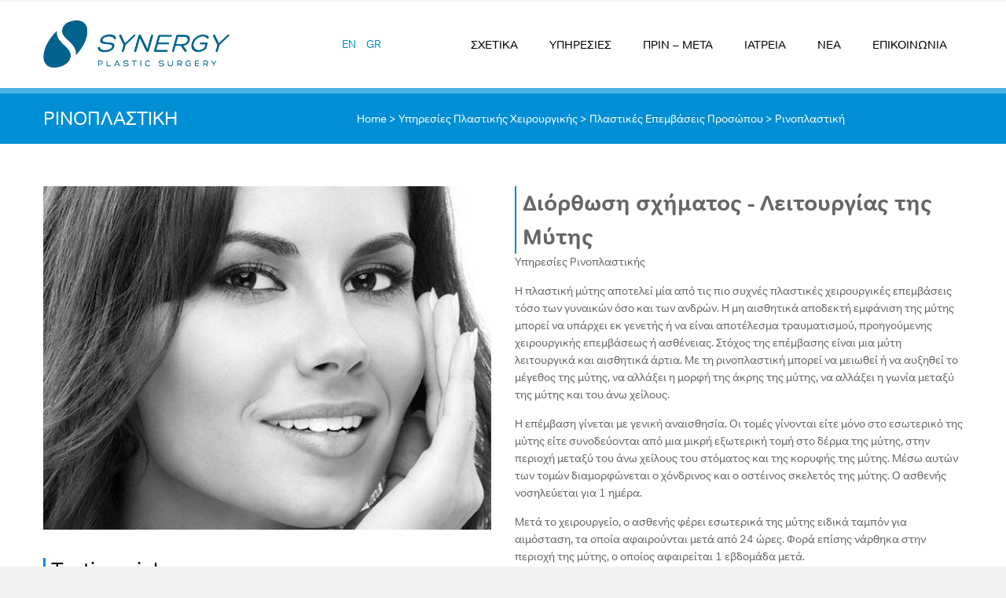

--- FILE ---
content_type: text/html; charset=UTF-8
request_url: https://www.synergy.com.gr/ypiresies/ypiresies-plastikis-prosopou/ypiresies-rinoplastikis/
body_size: 16569
content:
<!DOCTYPE html>

<html  lang="el">

<head>
	<title>Ρινοπλαστική - Πλαστική Μύτης | Synergy</title>

<link rel="stylesheet" href="https://www.synergy.com.gr/wp-content/plugins/sitepress-multilingual-cms/res/css/language-selector.css?v=3.5.1.1" type="text/css" media="all" />
	<!-- Google Tag Manager -->
	<script>
		(function(w, d, s, l, i) {
			w[l] = w[l] || [];
			w[l].push({
				'gtm.start': new Date().getTime(),
				event: 'gtm.js'
			});
			var f = d.getElementsByTagName(s)[0],
				j = d.createElement(s),
				dl = l != 'dataLayer' ? '&l=' + l : '';
			j.async = true;
			j.src =
				'https://www.googletagmanager.com/gtm.js?id=' + i + dl;
			f.parentNode.insertBefore(j, f);
		})(window, document, 'script', 'dataLayer', 'GTM-P4BKRK6');
	</script>
	<!-- End Google Tag Manager -->
	<!-- metas -->
	<meta charset="utf-8">
	<meta name="viewport" content="width=device-width, initial-scale=1.0, minimum-scale=1.0">
	<!--/ metas -->
	<!--/ styles -->
	<script data-minify="1" src="https://www.synergy.com.gr/wp-content/cache/min/1/kwp6fdb.js?ver=1703665664"></script>
	<script>
		try {
			Typekit.load({
				async: true
			});
		} catch (e) {}
	</script>
	<meta name='robots' content='index, follow, max-image-preview:large, max-snippet:-1, max-video-preview:-1' />
<link rel="alternate" hreflang="el" href="https://www.synergy.com.gr/ypiresies/ypiresies-plastikis-prosopou/ypiresies-rinoplastikis/" />
<link rel="alternate" hreflang="en-US" href="https://www.synergy.com.gr/en/plastic-surgery-services/facial-surgery-services/rhinoplasty/" />

	<!-- This site is optimized with the Yoast SEO plugin v26.7 - https://yoast.com/wordpress/plugins/seo/ -->
	<meta name="description" content="Η ρινοπλαστική (πλαστική μύτης) είναι από τις πιο δημοφιλείς επεμβάσεις πλαστικής χειρουργικής τόσο σε άνδρες όσο και σε γυναίκες. Η ρινοπλαστική χρησιμεύει εξίσου για διορθωτικές επεμβάσης κακής λειτουργίας της μύτης όσο και για αισθητική βελτίωση. Κλείστε ραντεβού για ενημέρωση σχετικά με την πλαστική μύτης." />
	<link rel="canonical" href="https://www.synergy.com.gr/ypiresies/ypiresies-plastikis-prosopou/ypiresies-rinoplastikis/" />
	<meta property="og:locale" content="el_GR" />
	<meta property="og:type" content="article" />
	<meta property="og:title" content="Ρινοπλαστική - Πλαστική Μύτης | Synergy" />
	<meta property="og:description" content="Η ρινοπλαστική (πλαστική μύτης) είναι από τις πιο δημοφιλείς επεμβάσεις πλαστικής χειρουργικής τόσο σε άνδρες όσο και σε γυναίκες. Η ρινοπλαστική χρησιμεύει εξίσου για διορθωτικές επεμβάσης κακής λειτουργίας της μύτης όσο και για αισθητική βελτίωση. Κλείστε ραντεβού για ενημέρωση σχετικά με την πλαστική μύτης." />
	<meta property="og:url" content="https://www.synergy.com.gr/ypiresies/ypiresies-plastikis-prosopou/ypiresies-rinoplastikis/" />
	<meta property="og:site_name" content="Synergy" />
	<meta property="article:publisher" content="https://www.facebook.com/synergy.gr" />
	<meta property="article:modified_time" content="2018-06-27T10:26:35+00:00" />
	<meta property="og:image" content="https://www.synergy.com.gr/wp-content/uploads/2015/09/www_synergy_com_gr_rhinoplasty_0140.jpg" />
	<meta property="og:image:width" content="589" />
	<meta property="og:image:height" content="452" />
	<meta property="og:image:type" content="image/jpeg" />
	<meta name="twitter:card" content="summary_large_image" />
	<meta name="twitter:site" content="@synergy_thess" />
	<script type="application/ld+json" class="yoast-schema-graph">{"@context":"https://schema.org","@graph":[{"@type":"WebPage","@id":"https://www.synergy.com.gr/ypiresies/ypiresies-plastikis-prosopou/ypiresies-rinoplastikis/","url":"https://www.synergy.com.gr/ypiresies/ypiresies-plastikis-prosopou/ypiresies-rinoplastikis/","name":"Ρινοπλαστική - Πλαστική Μύτης | Synergy","isPartOf":{"@id":"https://www.synergy.com.gr/#website"},"primaryImageOfPage":{"@id":"https://www.synergy.com.gr/ypiresies/ypiresies-plastikis-prosopou/ypiresies-rinoplastikis/#primaryimage"},"image":{"@id":"https://www.synergy.com.gr/ypiresies/ypiresies-plastikis-prosopou/ypiresies-rinoplastikis/#primaryimage"},"thumbnailUrl":"https://www.synergy.com.gr/wp-content/uploads/2015/09/www_synergy_com_gr_rhinoplasty_0140.jpg","datePublished":"2015-09-01T15:06:07+00:00","dateModified":"2018-06-27T10:26:35+00:00","description":"Η ρινοπλαστική (πλαστική μύτης) είναι από τις πιο δημοφιλείς επεμβάσεις πλαστικής χειρουργικής τόσο σε άνδρες όσο και σε γυναίκες. Η ρινοπλαστική χρησιμεύει εξίσου για διορθωτικές επεμβάσης κακής λειτουργίας της μύτης όσο και για αισθητική βελτίωση. Κλείστε ραντεβού για ενημέρωση σχετικά με την πλαστική μύτης.","breadcrumb":{"@id":"https://www.synergy.com.gr/ypiresies/ypiresies-plastikis-prosopou/ypiresies-rinoplastikis/#breadcrumb"},"inLanguage":"el","potentialAction":[{"@type":"ReadAction","target":["https://www.synergy.com.gr/ypiresies/ypiresies-plastikis-prosopou/ypiresies-rinoplastikis/"]}]},{"@type":"ImageObject","inLanguage":"el","@id":"https://www.synergy.com.gr/ypiresies/ypiresies-plastikis-prosopou/ypiresies-rinoplastikis/#primaryimage","url":"https://www.synergy.com.gr/wp-content/uploads/2015/09/www_synergy_com_gr_rhinoplasty_0140.jpg","contentUrl":"https://www.synergy.com.gr/wp-content/uploads/2015/09/www_synergy_com_gr_rhinoplasty_0140.jpg","width":589,"height":452,"caption":"Υπηρεσίες Ρινοπλαστικής,πλαστικοί χειρούργοι, πλαστική χειρουργική, πλαστικοι χειρουργοι, synergy, Synergy, υπηρεσίες ρινοπλαστικής, Υπηρεσίες, ρινοπλαστική, διόρθωση μύτης, μύτη"},{"@type":"BreadcrumbList","@id":"https://www.synergy.com.gr/ypiresies/ypiresies-plastikis-prosopou/ypiresies-rinoplastikis/#breadcrumb","itemListElement":[{"@type":"ListItem","position":1,"name":"Home","item":"https://www.synergy.com.gr/"},{"@type":"ListItem","position":2,"name":"Υπηρεσίες Πλαστικής Χειρουργικής","item":"https://www.synergy.com.gr/ypiresies/"},{"@type":"ListItem","position":3,"name":"Πλαστικές Επεμβάσεις Προσώπου","item":"https://www.synergy.com.gr/ypiresies/ypiresies-plastikis-prosopou/"},{"@type":"ListItem","position":4,"name":"Ρινοπλαστική"}]},{"@type":"WebSite","@id":"https://www.synergy.com.gr/#website","url":"https://www.synergy.com.gr/","name":"Synergy","description":"","potentialAction":[{"@type":"SearchAction","target":{"@type":"EntryPoint","urlTemplate":"https://www.synergy.com.gr/?s={search_term_string}"},"query-input":{"@type":"PropertyValueSpecification","valueRequired":true,"valueName":"search_term_string"}}],"inLanguage":"el"}]}</script>
	<!-- / Yoast SEO plugin. -->



<link rel="alternate" title="oEmbed (JSON)" type="application/json+oembed" href="https://www.synergy.com.gr/wp-json/oembed/1.0/embed?url=https%3A%2F%2Fwww.synergy.com.gr%2Fypiresies%2Fypiresies-plastikis-prosopou%2Fypiresies-rinoplastikis%2F" />
<link rel="alternate" title="oEmbed (XML)" type="text/xml+oembed" href="https://www.synergy.com.gr/wp-json/oembed/1.0/embed?url=https%3A%2F%2Fwww.synergy.com.gr%2Fypiresies%2Fypiresies-plastikis-prosopou%2Fypiresies-rinoplastikis%2F&#038;format=xml" />
<style id='wp-img-auto-sizes-contain-inline-css' type='text/css'>
img:is([sizes=auto i],[sizes^="auto," i]){contain-intrinsic-size:3000px 1500px}
/*# sourceURL=wp-img-auto-sizes-contain-inline-css */
</style>
<style id='wp-emoji-styles-inline-css' type='text/css'>

	img.wp-smiley, img.emoji {
		display: inline !important;
		border: none !important;
		box-shadow: none !important;
		height: 1em !important;
		width: 1em !important;
		margin: 0 0.07em !important;
		vertical-align: -0.1em !important;
		background: none !important;
		padding: 0 !important;
	}
/*# sourceURL=wp-emoji-styles-inline-css */
</style>
<style id='wp-block-library-inline-css' type='text/css'>
:root{--wp-block-synced-color:#7a00df;--wp-block-synced-color--rgb:122,0,223;--wp-bound-block-color:var(--wp-block-synced-color);--wp-editor-canvas-background:#ddd;--wp-admin-theme-color:#007cba;--wp-admin-theme-color--rgb:0,124,186;--wp-admin-theme-color-darker-10:#006ba1;--wp-admin-theme-color-darker-10--rgb:0,107,160.5;--wp-admin-theme-color-darker-20:#005a87;--wp-admin-theme-color-darker-20--rgb:0,90,135;--wp-admin-border-width-focus:2px}@media (min-resolution:192dpi){:root{--wp-admin-border-width-focus:1.5px}}.wp-element-button{cursor:pointer}:root .has-very-light-gray-background-color{background-color:#eee}:root .has-very-dark-gray-background-color{background-color:#313131}:root .has-very-light-gray-color{color:#eee}:root .has-very-dark-gray-color{color:#313131}:root .has-vivid-green-cyan-to-vivid-cyan-blue-gradient-background{background:linear-gradient(135deg,#00d084,#0693e3)}:root .has-purple-crush-gradient-background{background:linear-gradient(135deg,#34e2e4,#4721fb 50%,#ab1dfe)}:root .has-hazy-dawn-gradient-background{background:linear-gradient(135deg,#faaca8,#dad0ec)}:root .has-subdued-olive-gradient-background{background:linear-gradient(135deg,#fafae1,#67a671)}:root .has-atomic-cream-gradient-background{background:linear-gradient(135deg,#fdd79a,#004a59)}:root .has-nightshade-gradient-background{background:linear-gradient(135deg,#330968,#31cdcf)}:root .has-midnight-gradient-background{background:linear-gradient(135deg,#020381,#2874fc)}:root{--wp--preset--font-size--normal:16px;--wp--preset--font-size--huge:42px}.has-regular-font-size{font-size:1em}.has-larger-font-size{font-size:2.625em}.has-normal-font-size{font-size:var(--wp--preset--font-size--normal)}.has-huge-font-size{font-size:var(--wp--preset--font-size--huge)}.has-text-align-center{text-align:center}.has-text-align-left{text-align:left}.has-text-align-right{text-align:right}.has-fit-text{white-space:nowrap!important}#end-resizable-editor-section{display:none}.aligncenter{clear:both}.items-justified-left{justify-content:flex-start}.items-justified-center{justify-content:center}.items-justified-right{justify-content:flex-end}.items-justified-space-between{justify-content:space-between}.screen-reader-text{border:0;clip-path:inset(50%);height:1px;margin:-1px;overflow:hidden;padding:0;position:absolute;width:1px;word-wrap:normal!important}.screen-reader-text:focus{background-color:#ddd;clip-path:none;color:#444;display:block;font-size:1em;height:auto;left:5px;line-height:normal;padding:15px 23px 14px;text-decoration:none;top:5px;width:auto;z-index:100000}html :where(.has-border-color){border-style:solid}html :where([style*=border-top-color]){border-top-style:solid}html :where([style*=border-right-color]){border-right-style:solid}html :where([style*=border-bottom-color]){border-bottom-style:solid}html :where([style*=border-left-color]){border-left-style:solid}html :where([style*=border-width]){border-style:solid}html :where([style*=border-top-width]){border-top-style:solid}html :where([style*=border-right-width]){border-right-style:solid}html :where([style*=border-bottom-width]){border-bottom-style:solid}html :where([style*=border-left-width]){border-left-style:solid}html :where(img[class*=wp-image-]){height:auto;max-width:100%}:where(figure){margin:0 0 1em}html :where(.is-position-sticky){--wp-admin--admin-bar--position-offset:var(--wp-admin--admin-bar--height,0px)}@media screen and (max-width:600px){html :where(.is-position-sticky){--wp-admin--admin-bar--position-offset:0px}}

/*# sourceURL=wp-block-library-inline-css */
</style><style id='global-styles-inline-css' type='text/css'>
:root{--wp--preset--aspect-ratio--square: 1;--wp--preset--aspect-ratio--4-3: 4/3;--wp--preset--aspect-ratio--3-4: 3/4;--wp--preset--aspect-ratio--3-2: 3/2;--wp--preset--aspect-ratio--2-3: 2/3;--wp--preset--aspect-ratio--16-9: 16/9;--wp--preset--aspect-ratio--9-16: 9/16;--wp--preset--color--black: #000000;--wp--preset--color--cyan-bluish-gray: #abb8c3;--wp--preset--color--white: #ffffff;--wp--preset--color--pale-pink: #f78da7;--wp--preset--color--vivid-red: #cf2e2e;--wp--preset--color--luminous-vivid-orange: #ff6900;--wp--preset--color--luminous-vivid-amber: #fcb900;--wp--preset--color--light-green-cyan: #7bdcb5;--wp--preset--color--vivid-green-cyan: #00d084;--wp--preset--color--pale-cyan-blue: #8ed1fc;--wp--preset--color--vivid-cyan-blue: #0693e3;--wp--preset--color--vivid-purple: #9b51e0;--wp--preset--gradient--vivid-cyan-blue-to-vivid-purple: linear-gradient(135deg,rgb(6,147,227) 0%,rgb(155,81,224) 100%);--wp--preset--gradient--light-green-cyan-to-vivid-green-cyan: linear-gradient(135deg,rgb(122,220,180) 0%,rgb(0,208,130) 100%);--wp--preset--gradient--luminous-vivid-amber-to-luminous-vivid-orange: linear-gradient(135deg,rgb(252,185,0) 0%,rgb(255,105,0) 100%);--wp--preset--gradient--luminous-vivid-orange-to-vivid-red: linear-gradient(135deg,rgb(255,105,0) 0%,rgb(207,46,46) 100%);--wp--preset--gradient--very-light-gray-to-cyan-bluish-gray: linear-gradient(135deg,rgb(238,238,238) 0%,rgb(169,184,195) 100%);--wp--preset--gradient--cool-to-warm-spectrum: linear-gradient(135deg,rgb(74,234,220) 0%,rgb(151,120,209) 20%,rgb(207,42,186) 40%,rgb(238,44,130) 60%,rgb(251,105,98) 80%,rgb(254,248,76) 100%);--wp--preset--gradient--blush-light-purple: linear-gradient(135deg,rgb(255,206,236) 0%,rgb(152,150,240) 100%);--wp--preset--gradient--blush-bordeaux: linear-gradient(135deg,rgb(254,205,165) 0%,rgb(254,45,45) 50%,rgb(107,0,62) 100%);--wp--preset--gradient--luminous-dusk: linear-gradient(135deg,rgb(255,203,112) 0%,rgb(199,81,192) 50%,rgb(65,88,208) 100%);--wp--preset--gradient--pale-ocean: linear-gradient(135deg,rgb(255,245,203) 0%,rgb(182,227,212) 50%,rgb(51,167,181) 100%);--wp--preset--gradient--electric-grass: linear-gradient(135deg,rgb(202,248,128) 0%,rgb(113,206,126) 100%);--wp--preset--gradient--midnight: linear-gradient(135deg,rgb(2,3,129) 0%,rgb(40,116,252) 100%);--wp--preset--font-size--small: 13px;--wp--preset--font-size--medium: 20px;--wp--preset--font-size--large: 36px;--wp--preset--font-size--x-large: 42px;--wp--preset--spacing--20: 0.44rem;--wp--preset--spacing--30: 0.67rem;--wp--preset--spacing--40: 1rem;--wp--preset--spacing--50: 1.5rem;--wp--preset--spacing--60: 2.25rem;--wp--preset--spacing--70: 3.38rem;--wp--preset--spacing--80: 5.06rem;--wp--preset--shadow--natural: 6px 6px 9px rgba(0, 0, 0, 0.2);--wp--preset--shadow--deep: 12px 12px 50px rgba(0, 0, 0, 0.4);--wp--preset--shadow--sharp: 6px 6px 0px rgba(0, 0, 0, 0.2);--wp--preset--shadow--outlined: 6px 6px 0px -3px rgb(255, 255, 255), 6px 6px rgb(0, 0, 0);--wp--preset--shadow--crisp: 6px 6px 0px rgb(0, 0, 0);}:where(.is-layout-flex){gap: 0.5em;}:where(.is-layout-grid){gap: 0.5em;}body .is-layout-flex{display: flex;}.is-layout-flex{flex-wrap: wrap;align-items: center;}.is-layout-flex > :is(*, div){margin: 0;}body .is-layout-grid{display: grid;}.is-layout-grid > :is(*, div){margin: 0;}:where(.wp-block-columns.is-layout-flex){gap: 2em;}:where(.wp-block-columns.is-layout-grid){gap: 2em;}:where(.wp-block-post-template.is-layout-flex){gap: 1.25em;}:where(.wp-block-post-template.is-layout-grid){gap: 1.25em;}.has-black-color{color: var(--wp--preset--color--black) !important;}.has-cyan-bluish-gray-color{color: var(--wp--preset--color--cyan-bluish-gray) !important;}.has-white-color{color: var(--wp--preset--color--white) !important;}.has-pale-pink-color{color: var(--wp--preset--color--pale-pink) !important;}.has-vivid-red-color{color: var(--wp--preset--color--vivid-red) !important;}.has-luminous-vivid-orange-color{color: var(--wp--preset--color--luminous-vivid-orange) !important;}.has-luminous-vivid-amber-color{color: var(--wp--preset--color--luminous-vivid-amber) !important;}.has-light-green-cyan-color{color: var(--wp--preset--color--light-green-cyan) !important;}.has-vivid-green-cyan-color{color: var(--wp--preset--color--vivid-green-cyan) !important;}.has-pale-cyan-blue-color{color: var(--wp--preset--color--pale-cyan-blue) !important;}.has-vivid-cyan-blue-color{color: var(--wp--preset--color--vivid-cyan-blue) !important;}.has-vivid-purple-color{color: var(--wp--preset--color--vivid-purple) !important;}.has-black-background-color{background-color: var(--wp--preset--color--black) !important;}.has-cyan-bluish-gray-background-color{background-color: var(--wp--preset--color--cyan-bluish-gray) !important;}.has-white-background-color{background-color: var(--wp--preset--color--white) !important;}.has-pale-pink-background-color{background-color: var(--wp--preset--color--pale-pink) !important;}.has-vivid-red-background-color{background-color: var(--wp--preset--color--vivid-red) !important;}.has-luminous-vivid-orange-background-color{background-color: var(--wp--preset--color--luminous-vivid-orange) !important;}.has-luminous-vivid-amber-background-color{background-color: var(--wp--preset--color--luminous-vivid-amber) !important;}.has-light-green-cyan-background-color{background-color: var(--wp--preset--color--light-green-cyan) !important;}.has-vivid-green-cyan-background-color{background-color: var(--wp--preset--color--vivid-green-cyan) !important;}.has-pale-cyan-blue-background-color{background-color: var(--wp--preset--color--pale-cyan-blue) !important;}.has-vivid-cyan-blue-background-color{background-color: var(--wp--preset--color--vivid-cyan-blue) !important;}.has-vivid-purple-background-color{background-color: var(--wp--preset--color--vivid-purple) !important;}.has-black-border-color{border-color: var(--wp--preset--color--black) !important;}.has-cyan-bluish-gray-border-color{border-color: var(--wp--preset--color--cyan-bluish-gray) !important;}.has-white-border-color{border-color: var(--wp--preset--color--white) !important;}.has-pale-pink-border-color{border-color: var(--wp--preset--color--pale-pink) !important;}.has-vivid-red-border-color{border-color: var(--wp--preset--color--vivid-red) !important;}.has-luminous-vivid-orange-border-color{border-color: var(--wp--preset--color--luminous-vivid-orange) !important;}.has-luminous-vivid-amber-border-color{border-color: var(--wp--preset--color--luminous-vivid-amber) !important;}.has-light-green-cyan-border-color{border-color: var(--wp--preset--color--light-green-cyan) !important;}.has-vivid-green-cyan-border-color{border-color: var(--wp--preset--color--vivid-green-cyan) !important;}.has-pale-cyan-blue-border-color{border-color: var(--wp--preset--color--pale-cyan-blue) !important;}.has-vivid-cyan-blue-border-color{border-color: var(--wp--preset--color--vivid-cyan-blue) !important;}.has-vivid-purple-border-color{border-color: var(--wp--preset--color--vivid-purple) !important;}.has-vivid-cyan-blue-to-vivid-purple-gradient-background{background: var(--wp--preset--gradient--vivid-cyan-blue-to-vivid-purple) !important;}.has-light-green-cyan-to-vivid-green-cyan-gradient-background{background: var(--wp--preset--gradient--light-green-cyan-to-vivid-green-cyan) !important;}.has-luminous-vivid-amber-to-luminous-vivid-orange-gradient-background{background: var(--wp--preset--gradient--luminous-vivid-amber-to-luminous-vivid-orange) !important;}.has-luminous-vivid-orange-to-vivid-red-gradient-background{background: var(--wp--preset--gradient--luminous-vivid-orange-to-vivid-red) !important;}.has-very-light-gray-to-cyan-bluish-gray-gradient-background{background: var(--wp--preset--gradient--very-light-gray-to-cyan-bluish-gray) !important;}.has-cool-to-warm-spectrum-gradient-background{background: var(--wp--preset--gradient--cool-to-warm-spectrum) !important;}.has-blush-light-purple-gradient-background{background: var(--wp--preset--gradient--blush-light-purple) !important;}.has-blush-bordeaux-gradient-background{background: var(--wp--preset--gradient--blush-bordeaux) !important;}.has-luminous-dusk-gradient-background{background: var(--wp--preset--gradient--luminous-dusk) !important;}.has-pale-ocean-gradient-background{background: var(--wp--preset--gradient--pale-ocean) !important;}.has-electric-grass-gradient-background{background: var(--wp--preset--gradient--electric-grass) !important;}.has-midnight-gradient-background{background: var(--wp--preset--gradient--midnight) !important;}.has-small-font-size{font-size: var(--wp--preset--font-size--small) !important;}.has-medium-font-size{font-size: var(--wp--preset--font-size--medium) !important;}.has-large-font-size{font-size: var(--wp--preset--font-size--large) !important;}.has-x-large-font-size{font-size: var(--wp--preset--font-size--x-large) !important;}
/*# sourceURL=global-styles-inline-css */
</style>

<style id='classic-theme-styles-inline-css' type='text/css'>
/*! This file is auto-generated */
.wp-block-button__link{color:#fff;background-color:#32373c;border-radius:9999px;box-shadow:none;text-decoration:none;padding:calc(.667em + 2px) calc(1.333em + 2px);font-size:1.125em}.wp-block-file__button{background:#32373c;color:#fff;text-decoration:none}
/*# sourceURL=/wp-includes/css/classic-themes.min.css */
</style>
<link data-minify="1" rel='stylesheet' id='categories-images-styles-css' href='https://www.synergy.com.gr/wp-content/cache/min/1/wp-content/plugins/categories-images/assets/css/zci-styles.css?ver=1766462852' type='text/css' media='all' />
<link data-minify="1" rel='stylesheet' id='font-awesome-css' href='https://www.synergy.com.gr/wp-content/cache/min/1/wp-content/themes/synergy/css/font-awesome.css?ver=1703665663' type='text/css' media='all' />
<link data-minify="1" rel='stylesheet' id='styles-css' href='https://www.synergy.com.gr/wp-content/cache/min/1/wp-content/themes/synergy/css/styles.css?ver=1703665663' type='text/css' media='all' />
<link data-minify="1" rel='stylesheet' id='skin-css' href='https://www.synergy.com.gr/wp-content/cache/min/1/wp-content/themes/synergy/css/fullwidth/skin.css?ver=1703665663' type='text/css' media='all' />
<link data-minify="1" rel='stylesheet' id='custom-css' href='https://www.synergy.com.gr/wp-content/cache/min/1/wp-content/themes/synergy/css/sw_custom.css?ver=1703665663' type='text/css' media='all' />
<script type="text/javascript" src="https://www.synergy.com.gr/wp-includes/js/jquery/jquery.min.js?ver=3.7.1" id="jquery-core-js"></script>
<script type="text/javascript" src="https://www.synergy.com.gr/wp-includes/js/jquery/jquery-migrate.min.js?ver=3.4.1" id="jquery-migrate-js"></script>
<link rel="https://api.w.org/" href="https://www.synergy.com.gr/wp-json/" /><link rel="alternate" title="JSON" type="application/json" href="https://www.synergy.com.gr/wp-json/wp/v2/pages/29" /><link rel="EditURI" type="application/rsd+xml" title="RSD" href="https://www.synergy.com.gr/xmlrpc.php?rsd" />
<meta name="generator" content="WordPress 6.9" />
<link rel='shortlink' href='https://www.synergy.com.gr/?p=29' />
<meta name="generator" content="WPML ver:3.5.1.1 stt:1,13;" />
		<style type="text/css" id="wp-custom-css">
			.grecaptcha-badge {
	display: none;
}		</style>
						<style type="text/css" id="c4wp-checkout-css">
					.woocommerce-checkout .c4wp_captcha_field {
						margin-bottom: 10px;
						margin-top: 15px;
						position: relative;
						display: inline-block;
					}
				</style>
								<style type="text/css" id="c4wp-v3-lp-form-css">
					.login #login, .login #lostpasswordform {
						min-width: 350px !important;
					}
					.wpforms-field-c4wp iframe {
						width: 100% !important;
					}
				</style>
							<style type="text/css" id="c4wp-v3-lp-form-css">
				.login #login, .login #lostpasswordform {
					min-width: 350px !important;
				}
				.wpforms-field-c4wp iframe {
					width: 100% !important;
				}
			</style>
			<noscript><style id="rocket-lazyload-nojs-css">.rll-youtube-player, [data-lazy-src]{display:none !important;}</style></noscript>	<!--[if lt IE 9]><script src="js/html5.js"></script><![endif]-->

	<!-- Tiktok Pixel -->
	
	<script>
		! function(w, d, t) {
			w.TiktokAnalyticsObject = t;
			var
				ttq = w[t] = w[t] || [];
			ttq.methods = ["page", "track", "identify", "instances", "debug", "on", "off", "once", "ready", "alias", "group", "enableCookie", "disableCookie"], ttq.setAndDefer = function(t, e) {
				t[e] = function() {
					t.push([e].concat(Array.prototype.slice.call(arguments, 0)))
				}
			};
			for (var
					i = 0; i < ttq.methods.length; i++) ttq.setAndDefer(ttq, ttq.methods[i]);
			ttq.instance = function(t) {
				for (var
						e = ttq._i[t] || [], n = 0; n < ttq.methods.length; n++) ttq.setAndDefer(e, ttq.methods[n]);
				return
				e
			}, ttq.load = function(e, n) {
				var
					i = "https://analytics.tiktok.com/i18n/pixel/events.js";
				ttq._i = ttq._i || {}, ttq._i[e] = [], ttq._i[e]._u = i, ttq._t = ttq._t || {}, ttq._t[e] = +new
				Date, ttq._o = ttq._o || {}, ttq._o[e] = n || {};
				var
					o = document.createElement("script");
				o.type = "text/javascript", o.async = !0, o.src = i + "?sdkid=" + e + "&lib=" + t;
				var
					a = document.getElementsByTagName("script")[0];
				a.parentNode.insertBefore(o, a)
			};

			ttq.load('COBSU3BC77UC9PN8N850');
			ttq.page();
		}(window, document, 'ttq');
	</script>

	<!-- End of Tiktok Pixel -->

	<script>
		var $ = jQuery.noConflict();
	</script>
	<script>
		(function(i, s, o, g, r, a, m) {
			i['GoogleAnalyticsObject'] = r;
			i[r] = i[r] || function() {
				(i[r].q = i[r].q || []).push(arguments)
			}, i[r].l = 1 * new Date();
			a = s.createElement(o),
				m = s.getElementsByTagName(o)[0];
			a.async = 1;
			a.src = g;
			m.parentNode.insertBefore(a, m)
		})(window, document, 'script', '//www.google-analytics.com/analytics.js', 'ga');

		ga('create', 'UA-67392120-1', 'auto');
		ga('send', 'pageview');
	</script>


	<!-- Google tag (gtag.js) -->
	<script async src="https://www.googletagmanager.com/gtag/js?id=G-RJW9CP3BVB"></script>
	<script>
		window.dataLayer = window.dataLayer || [];

		function gtag() {
			dataLayer.push(arguments);
		}
		gtag('js', new Date());

		gtag('config', 'G-RJW9CP3BVB');
	</script>


	<link rel="shortcut icon" href="https://www.synergy.com.gr/wp-content/themes/synergy/favicon.png" />
	<link rel="canonical" href="https://www.synergy.com.gr/" />

<meta name="generator" content="WP Rocket 3.20.3" data-wpr-features="wpr_minify_js wpr_lazyload_images wpr_minify_css wpr_desktop" /></head>

<body class="wp-singular page-template page-template-page-full page-template-page-full-php page page-id-29 page-child parent-pageid-40 wp-theme-synergy">
	<div data-rocket-location-hash="f80cc2dfb46e6815565031890a752132" class="page">

		<!-- page header -->
		<header data-rocket-location-hash="d84794ca6c29d1082013585b1cb0f6b1" class="page-header main-page sticky">
			<div data-rocket-location-hash="1477e3086b8aafc718ef8ed12f69f6c2" class="sticky-wrapp">
				<div class="sticky-container">
					<div id="logo" class="logo">
						<div><a href="https://www.synergy.com.gr"><img src="data:image/svg+xml,%3Csvg%20xmlns='http://www.w3.org/2000/svg'%20viewBox='0%200%200%200'%3E%3C/svg%3E" alt="Synergy Πλαστική Χειρουργική" data-lazy-src="https://www.synergy.com.gr/wp-content/themes/synergy/img/blue/synergycomgrlogo.png"><noscript><img src="https://www.synergy.com.gr/wp-content/themes/synergy/img/blue/synergycomgrlogo.png" alt="Synergy Πλαστική Χειρουργική"></noscript></a></div>
					</div>
					<div class="language-menu">
						<ul>
															<li><a href="https://www.synergy.com.gr/en/plastic-surgery-services/facial-surgery-services/rhinoplasty/">EN</a></li>
															<li><a href="https://www.synergy.com.gr/ypiresies/ypiresies-plastikis-prosopou/ypiresies-rinoplastikis/">GR</a></li>
													</ul>
					</div>

					<nav class="main-nav">
												<ul id="menu-main-nav-el" class="menu"><li id="menu-item-302" class="menu-item menu-item-type-post_type menu-item-object-page menu-item-302"><a href="https://www.synergy.com.gr/sxetika/">ΣΧΕΤΙΚΑ</a></li>
<li id="menu-item-313" class="menu-item menu-item-type-post_type menu-item-object-page current-page-ancestor menu-item-has-children menu-item-313"><a href="https://www.synergy.com.gr/ypiresies/">ΥΠΗΡΕΣΙΕΣ</a>
<ul class="sub-menu">
	<li id="menu-item-1266" class="menu-item menu-item-type-post_type menu-item-object-page current-page-ancestor menu-item-1266"><a href="https://www.synergy.com.gr/ypiresies/ypiresies-plastikis-prosopou/">Πρόσωπο</a></li>
	<li id="menu-item-1268" class="menu-item menu-item-type-post_type menu-item-object-page menu-item-1268"><a href="https://www.synergy.com.gr/ypiresies/ypiresies-plastikis-xeirourgikis-swmatos/">Σώμα</a></li>
	<li id="menu-item-1267" class="menu-item menu-item-type-post_type menu-item-object-page menu-item-1267"><a href="https://www.synergy.com.gr/ypiresies/ypiresies-xeirourgikis-stithous/">Στήθος</a></li>
	<li id="menu-item-1265" class="menu-item menu-item-type-post_type menu-item-object-page menu-item-1265"><a href="https://www.synergy.com.gr/ypiresies/ypiresies-plastikis-dermatos/">Δέρμα</a></li>
</ul>
</li>
<li id="menu-item-70" class="menu-item menu-item-type-custom menu-item-object-custom menu-item-has-children menu-item-70"><a href="#">ΠΡΙΝ &#8211; ΜΕΤΑ</a>
<ul class="sub-menu">
	<li id="menu-item-71" class="menu-item menu-item-type-taxonomy menu-item-object-beforeafter_categories menu-item-71"><a href="https://www.synergy.com.gr/before-after-cat/proswpo/">Πρόσωπο</a></li>
	<li id="menu-item-194" class="menu-item menu-item-type-taxonomy menu-item-object-beforeafter_categories menu-item-194"><a href="https://www.synergy.com.gr/before-after-cat/swma/">Σώμα</a></li>
	<li id="menu-item-195" class="menu-item menu-item-type-taxonomy menu-item-object-beforeafter_categories menu-item-195"><a href="https://www.synergy.com.gr/before-after-cat/stithos/">Στήθος</a></li>
	<li id="menu-item-196" class="menu-item menu-item-type-taxonomy menu-item-object-beforeafter_categories menu-item-196"><a href="https://www.synergy.com.gr/before-after-cat/derma/">Δέρμα</a></li>
</ul>
</li>
<li id="menu-item-330" class="menu-item menu-item-type-post_type menu-item-object-page menu-item-330"><a href="https://www.synergy.com.gr/iatreia/">ΙΑΤΡΕΙΑ</a></li>
<li id="menu-item-15" class="menu-item menu-item-type-taxonomy menu-item-object-category menu-item-15"><a href="https://www.synergy.com.gr/category/nea/">NEA</a></li>
<li id="menu-item-69" class="menu-item menu-item-type-post_type menu-item-object-page menu-item-69"><a href="https://www.synergy.com.gr/epikoinwnia/">ΕΠΙΚΟΙΝΩΝΙΑ</a></li>
</ul>					</nav>

					<nav id="mobile-main-nav" class="mobile-main-nav">
						<i class="fa fa-bars"></i><a href="#" class="opener">MENOY</a>
												<ul id="menu-main-nav-el-1" class="menu"><li class="menu-item menu-item-type-post_type menu-item-object-page menu-item-302"><a href="https://www.synergy.com.gr/sxetika/">ΣΧΕΤΙΚΑ</a></li>
<li class="menu-item menu-item-type-post_type menu-item-object-page current-page-ancestor menu-item-has-children menu-item-313"><a href="https://www.synergy.com.gr/ypiresies/">ΥΠΗΡΕΣΙΕΣ</a>
<ul class="sub-menu">
	<li class="menu-item menu-item-type-post_type menu-item-object-page current-page-ancestor menu-item-1266"><a href="https://www.synergy.com.gr/ypiresies/ypiresies-plastikis-prosopou/">Πρόσωπο</a></li>
	<li class="menu-item menu-item-type-post_type menu-item-object-page menu-item-1268"><a href="https://www.synergy.com.gr/ypiresies/ypiresies-plastikis-xeirourgikis-swmatos/">Σώμα</a></li>
	<li class="menu-item menu-item-type-post_type menu-item-object-page menu-item-1267"><a href="https://www.synergy.com.gr/ypiresies/ypiresies-xeirourgikis-stithous/">Στήθος</a></li>
	<li class="menu-item menu-item-type-post_type menu-item-object-page menu-item-1265"><a href="https://www.synergy.com.gr/ypiresies/ypiresies-plastikis-dermatos/">Δέρμα</a></li>
</ul>
</li>
<li class="menu-item menu-item-type-custom menu-item-object-custom menu-item-has-children menu-item-70"><a href="#">ΠΡΙΝ &#8211; ΜΕΤΑ</a>
<ul class="sub-menu">
	<li class="menu-item menu-item-type-taxonomy menu-item-object-beforeafter_categories menu-item-71"><a href="https://www.synergy.com.gr/before-after-cat/proswpo/">Πρόσωπο</a></li>
	<li class="menu-item menu-item-type-taxonomy menu-item-object-beforeafter_categories menu-item-194"><a href="https://www.synergy.com.gr/before-after-cat/swma/">Σώμα</a></li>
	<li class="menu-item menu-item-type-taxonomy menu-item-object-beforeafter_categories menu-item-195"><a href="https://www.synergy.com.gr/before-after-cat/stithos/">Στήθος</a></li>
	<li class="menu-item menu-item-type-taxonomy menu-item-object-beforeafter_categories menu-item-196"><a href="https://www.synergy.com.gr/before-after-cat/derma/">Δέρμα</a></li>
</ul>
</li>
<li class="menu-item menu-item-type-post_type menu-item-object-page menu-item-330"><a href="https://www.synergy.com.gr/iatreia/">ΙΑΤΡΕΙΑ</a></li>
<li class="menu-item menu-item-type-taxonomy menu-item-object-category menu-item-15"><a href="https://www.synergy.com.gr/category/nea/">NEA</a></li>
<li class="menu-item menu-item-type-post_type menu-item-object-page menu-item-69"><a href="https://www.synergy.com.gr/epikoinwnia/">ΕΠΙΚΟΙΝΩΝΙΑ</a></li>
</ul>					</nav>
				</div>
			</div>
		</header>

		
					<section data-rocket-location-hash="fcc2a20b255b2a639c42f45721692153" class="page-title">
				<div data-rocket-location-hash="0e2df1b5fbdf8cff680adb1ca8a01234" class="grid-row clearfix">
					<h1>Ρινοπλαστική</h1>
					<nav class="bread-crumbs"><span><span><a href="https://www.synergy.com.gr/">Home</a></span> &gt; <span><a href="https://www.synergy.com.gr/ypiresies/">Υπηρεσίες Πλαστικής Χειρουργικής</a></span> &gt; <span><a href="https://www.synergy.com.gr/ypiresies/ypiresies-plastikis-prosopou/">Πλαστικές Επεμβάσεις Προσώπου</a></span> &gt; <span class="breadcrumb_last" aria-current="page">Ρινοπλαστική</span></span></nav>				</div>
			</section>
		<!-- page content -->
<main data-rocket-location-hash="9bf164638b40252d6753dc5e7ea3242a" class="page-content vc_responsive">

	<div data-rocket-location-hash="4fa4270ea71f37612b342ea40ccdfdd0" class="grid-row">					
		<div class="grid-col grid-col-12">

							<div class="grid-col grid-col-6 page-img">
					
										
					<img width="589" height="452" src="data:image/svg+xml,%3Csvg%20xmlns='http://www.w3.org/2000/svg'%20viewBox='0%200%20589%20452'%3E%3C/svg%3E" class="attachment-post-thumbnail size-post-thumbnail wp-post-image" alt="Υπηρεσίες Ρινοπλαστικής,πλαστικοί χειρούργοι, πλαστική χειρουργική, πλαστικοι χειρουργοι, synergy, Synergy, υπηρεσίες ρινοπλαστικής, Υπηρεσίες, ρινοπλαστική, διόρθωση μύτης, μύτη" decoding="async" fetchpriority="high" data-lazy-srcset="https://www.synergy.com.gr/wp-content/uploads/2015/09/www_synergy_com_gr_rhinoplasty_0140.jpg 589w, https://www.synergy.com.gr/wp-content/uploads/2015/09/www_synergy_com_gr_rhinoplasty_0140-300x230.jpg 300w" data-lazy-sizes="(max-width: 589px) 100vw, 589px" data-lazy-src="https://www.synergy.com.gr/wp-content/uploads/2015/09/www_synergy_com_gr_rhinoplasty_0140.jpg" /><noscript><img width="589" height="452" src="https://www.synergy.com.gr/wp-content/uploads/2015/09/www_synergy_com_gr_rhinoplasty_0140.jpg" class="attachment-post-thumbnail size-post-thumbnail wp-post-image" alt="Υπηρεσίες Ρινοπλαστικής,πλαστικοί χειρούργοι, πλαστική χειρουργική, πλαστικοι χειρουργοι, synergy, Synergy, υπηρεσίες ρινοπλαστικής, Υπηρεσίες, ρινοπλαστική, διόρθωση μύτης, μύτη" decoding="async" fetchpriority="high" srcset="https://www.synergy.com.gr/wp-content/uploads/2015/09/www_synergy_com_gr_rhinoplasty_0140.jpg 589w, https://www.synergy.com.gr/wp-content/uploads/2015/09/www_synergy_com_gr_rhinoplasty_0140-300x230.jpg 300w" sizes="(max-width: 589px) 100vw, 589px" /></noscript>			
												<div class="page-testis">															
								<h2 class="widget-title">Testimonials</h2>
								<div class="widget testimonial">
									<div class="clearfix">
										<p><p>Πριν από 11 χρόνια είχα ένα τροχαίο ατύχημα από το όποιο αποκόμισα ένα σοβαρό πρόβλημα στην μύτη μου. Το πρόβλημα είχε να κάνει με την αναπνοή (μου που ειδικά τα τελευταία χρόνια είχα ξεχάσει το πώς αναπνέει ένας φυσιολογικός άνθρωπος) αλλά και με την εμφάνιση μου. Για μένα ήταν πολύ δύσκολο να πάρω απόφαση να κάνω την επέμβαση αποκατάστασης και ο λόγος ήταν το ότι είχα την τύχη μέχρι τα 38 μου να μη χιαστεί να κάνω επέμβαση, επομένως ήμουν πολύ διστακτικός. Οι άνθρωποι το synergy με την σιγουριά και την αυτοπεποίθηση τους κατάφεραν να με πείσουν για το ακίνδυνο της επέμβασης αλλά και για τα απίστευτα οφέλη της. Η επέμβαση έγινε και οφείλω να παραδεχτώ ότι έκανα τραγικό λάθος που τόσα χρόνια δίσταζα. Η ανάρρωση από την πρώτη στιγμή που βγήκα από το χειρουργείο ήταν τόσο ανώδυνη που συνεχώς με έκανε να σκέπτομαι ποσό κακό έκανα στον εαυτό μου όλα αυτά τα χρόνια χωρίς να υπάρχει λόγος. Όσο για τα αποτελέσματα, λειτουργικά και αισθητικά δεν υπάρχουν λόγια. Ευχαριστώ όλο το staff του synergy και προτείνω – παροτρύνω σε σας που αντιμετωπίζετε παρομοίου τύπου προβλήματα να το γνωρίσετε.</p>
</p>
									</div>
									<div class="author">Ρινοπλαστική Σίμος Κ.</div>
								</div>															
							</div>
											
				</div>	

				<div class="grid-col grid-col-6">
					<div><h2 class="heading-subtitle-custom">Διόρθωση σχήματος - Λειτουργίας της Μύτης</h2></div>
					<div class="typography"><h2 dir="ltr">Υπηρεσίες Ρινοπλαστικής</h2>
<p dir="ltr"><span data-mce-mark="1">Η πλαστική μύτης αποτελεί μία από τις πιο συχνές πλαστικές χειρουργικές επεμβάσεις τόσο των γυναικών όσο και των ανδρών. Η μη αισθητικά αποδεκτή εμφάνιση της μύτης μπορεί να υπάρχει εκ γενετής ή να είναι αποτέλεσμα τραυματισμού, προηγούμενης χειρουργικής επεμβάσεως ή ασθένειας. Στόχος της επέμβασης είναι μια μύτη λειτουργικά και αισθητικά άρτια. Με τη ρινοπλαστική μπορεί να μειωθεί ή να αυξηθεί το μέγεθος της μύτης, να αλλάξει η μορφή της άκρης της μύτης, να αλλάξει η γωνία μεταξύ της μύτης και του άνω χείλους.</span></p>
<p dir="ltr"><span data-mce-mark="1">Η επέμβαση γίνεται με γενική αναισθησία. Οι τομές γίνονται είτε μόνο στο εσωτερικό της μύτης είτε συνοδεύονται από μια μικρή εξωτερική τομή στο δέρμα της μύτης, στην περιοχή μεταξύ του άνω χείλους του στόματος και της κορυφής της μύτης. Μέσω αυτών των τομών διαμορφώνεται ο χόνδρινος και ο οστέινος σκελετός της μύτης. Ο ασθενής νοσηλεύεται για 1 ημέρα.</span></p>
<p dir="ltr">Μετά το χειρουργείο, ο ασθενής φέρει εσωτερικά της μύτης ειδικά ταμπόν για αιμόσταση, τα οποία αφαιρούνται μετά από 24 ώρες. Φορά επίσης νάρθηκα στην περιοχή της μύτης, ο οποίος αφαιρείται 1 εβδομάδα μετά.</p>
<p dir="ltr">Μετά την χειρουργική επέμβαση στην μύτη συνήθως υπάρχει πρηξίμο και μελανιές στην περιοχή της μύτης και των βλεφάρων τα οποία υποχωρούν σταδιακά σε διάστημα 2 έως 4 εβδομάδων. Ο ασθενής μπορεί να επιστρέψει στις καθημερινές του δραστηριότητες μετά από 7 περίπου ημέρες. Τα εξωτερικά ράμματα (εάν υπάρχουν) αφαιρούνται σε 7 ημέρες.</p>
<p dir="ltr">Το  αποτέλεσμα της Ρινοπλαστικής αρχίζει να γίνεται εμφανές μετά από την υποχώρηση του πρηξίματος, συνήθως δηλαδή 1 μήνα μετά, ενώ το τελικό αποτέλεσμα μετά από 6 μήνες με 1 χρόνο.</p>
<p>&nbsp;</p>
<h3>Ρινοπλαστική – Χαρακτηριστικά Επέμβασης</h3>
<p>&nbsp;</p>
<h4><b>Διάρκεια Επέμβασης:</b> 1 – 3 ώρες</h4>
<h4><b>Αναισθησία:</b>  Γενική αναισθησία</h4>
<h4><b>Διάρκεια νοσηλείας:</b>  1 ημέρα</h4>
<h4><b>Άμεση μετεγχειρητική εικόνα:</b>  Προσωρινό πρήξιμο &amp; εκχυμώσεις γύρω από τα μάτια και τη μύτη, πονοκέφαλος. Νάρθηκας στη μύτη για 1 εβδομάδα</h4>
<h4><b>Χρόνος επιστροφής:</b>  Στην εργασία: 1 εβδομάδα. Στο γυμναστήριο: 3-4 εβδομάδες. Αποφυγή κάκωσης της μύτης: 6-8 εβδομάδες. Τελικό αποτέλεσμα: 6 μήνες &#8211; 1 χρόνο μετά</h4>
<h4><b>Διάρκεια αποτελεσμάτων:</b>  Μόνιμα</h4>
<p><strong><span style="text-decoration: underline; color: #3366ff;"><em><a style="color: #3366ff; text-decoration: underline;" href="http://custom.understand.com/asps/">ΔΕΙΤΕ ΣΧΗΜΑΤΙΚΑ ΤΗΝ ΕΠΕΜΒΑΣΗ</a></em></span></strong></p>
</div>
				</div>
					</div>
	</div>

			<div data-rocket-location-hash="aff69480e1443a67a8e8f7e4a7f2459a" class="grid-row">
		<div id="photo-tour" class="widget photo-tour photo-tour-4">
			<div class="grid isotope">
				
									
			</div>
		</div>
	</div>
	
		
	<!-- CALLOUT -->
			<div data-rocket-location-hash="d642e06dedffbd638b21d7ed9fb83f13" style="margin-top: 30px;">
		<div data-rocket-location-hash="48b1dc2fc616ecaaf48592dcb5e15f26" class="grid-row">				
			<div class="callout wpb_content_element">
				<div class="icon"><i class="fa fa-user-md"></i></div>
				<div class="callout-wrapper">
					<div class="callout-content">
						<h3 class="title">Δείτε εδώ φωτογραφίες πριν και μετά</h3>
						<div class="subtitle">Ρινοπλαστική</div>
					</div>
					<div class="callout-button">
						<a href="https://www.synergy.com.gr/before-after-cat/rinoplastiki/" class="button">Περισσότερα</a>
					</div>
				</div>
			</div>				
		</div>	
	</div>
		<!-- CALLOUT -->

	<div data-rocket-location-hash="9175d5f7c181c28cf51ffe1897147c8a" class="grid-row sxetikes-ipiresies">								
		<section id="photo-tour" class="widget photo-tour photo-tour-4">
			<h2 class="widget-title">Σχετικές Υπηρεσίες</h2>				
			<div class="grid isotope">
							<div class="item">
					<div class="pic">
												<img src="data:image/svg+xml,%3Csvg%20xmlns='http://www.w3.org/2000/svg'%20viewBox='0%200%200%200'%3E%3C/svg%3E" alt="Βλεφαροπλαστική" data-lazy-src="https://www.synergy.com.gr/wp-content/uploads/2015/09/www_synergy_com_gr_Blepharoplasty_0142-370x195.jpg"><noscript><img src="https://www.synergy.com.gr/wp-content/uploads/2015/09/www_synergy_com_gr_Blepharoplasty_0142-370x195.jpg" alt="Βλεφαροπλαστική"></noscript>
						<div class="links">
							<ul>
								<li><a href="https://www.synergy.com.gr/ypiresies/ypiresies-plastikis-prosopou/ypiresies-vlefaroplastikis/" class="fa fa-link"></a></li>										
							</ul>
						</div>
					</div>
					<h3>Βλεφαροπλαστική</h3>									
					<p>Αντιμετώπιση περίσσειας δέρματος - σακούλες βλεφάρων</p>
				</div>								
							<div class="item">
					<div class="pic">
												<img src="data:image/svg+xml,%3Csvg%20xmlns='http://www.w3.org/2000/svg'%20viewBox='0%200%200%200'%3E%3C/svg%3E" alt="Ωτοπλαστική" data-lazy-src="https://www.synergy.com.gr/wp-content/uploads/2015/09/www_synergy_com_gr_otoplasty_0141-370x195.jpg"><noscript><img src="https://www.synergy.com.gr/wp-content/uploads/2015/09/www_synergy_com_gr_otoplasty_0141-370x195.jpg" alt="Ωτοπλαστική"></noscript>
						<div class="links">
							<ul>
								<li><a href="https://www.synergy.com.gr/ypiresies/ypiresies-plastikis-prosopou/ypiresies-otoplastikis/" class="fa fa-link"></a></li>										
							</ul>
						</div>
					</div>
					<h3>Ωτοπλαστική</h3>									
					<p>Πεταχτά αυτιά - Διόρθωση</p>
				</div>								
							<div class="item">
					<div class="pic">
												<img src="data:image/svg+xml,%3Csvg%20xmlns='http://www.w3.org/2000/svg'%20viewBox='0%200%200%200'%3E%3C/svg%3E" alt="Facelift" data-lazy-src="https://www.synergy.com.gr/wp-content/uploads/2015/09/www_synergy_com_gr_facelift_0144-370x195.jpg"><noscript><img src="https://www.synergy.com.gr/wp-content/uploads/2015/09/www_synergy_com_gr_facelift_0144-370x195.jpg" alt="Facelift"></noscript>
						<div class="links">
							<ul>
								<li><a href="https://www.synergy.com.gr/ypiresies/ypiresies-plastikis-prosopou/ypiresies-facelift/" class="fa fa-link"></a></li>										
							</ul>
						</div>
					</div>
					<h3>Facelift</h3>									
					<p>Δημιουργία νεανικού προσώπου</p>
				</div>								
							<div class="item">
					<div class="pic">
												<img src="data:image/svg+xml,%3Csvg%20xmlns='http://www.w3.org/2000/svg'%20viewBox='0%200%200%200'%3E%3C/svg%3E" alt="Λιπομεταφορά" data-lazy-src="https://www.synergy.com.gr/wp-content/uploads/2015/09/www_synergy_com_gr_lipotransfer_0169-370x195.jpg"><noscript><img src="https://www.synergy.com.gr/wp-content/uploads/2015/09/www_synergy_com_gr_lipotransfer_0169-370x195.jpg" alt="Λιπομεταφορά"></noscript>
						<div class="links">
							<ul>
								<li><a href="https://www.synergy.com.gr/ypiresies/ypiresies-plastikis-prosopou/ypiresies-lipometaforas/" class="fa fa-link"></a></li>										
							</ul>
						</div>
					</div>
					<h3>Λιπομεταφορά</h3>									
					<p>Λιπογλυπτική προσώπου</p>
				</div>								
						</div>
		</section>			
	</div>
	
</main>
	<!-- page footer -->
			<footer data-rocket-location-hash="129fd4b03e69677742a72ab8caaca936" class="page-footer">
				<a href="#" id="top-link" class="top-link"><i class="fa fa-angle-double-up"></i></a>
				
				<div class="grid-row">
					<div class="grid-col grid-col-3">					
						<section class="widget-alt last-news">
							<div class="widget-icon"></div>
							<h4 class="widget-title">Synergy</h4>
							<ul>
								<li><h3>Αντικείμενο της εταιρίας είναι τόσο η επανορθωτική όσο και η αισθητική πλαστική χειρουργική αλλά και οι μη χειρουργικές εφαρμογές.</h3></li>
								<li><h3>Στόχος μας είναι η παροχή υψηλού επιπέδου εφαρμογών Πλαστικής Χειρουργικής, με γνώμονα την ασφάλεια και την ισορροπία στο αισθητικό αποτέλεσμα.</h3></li>							
							</ul>		
						</section>						
					</div>
					
					<div class="grid-col grid-col-3">					
						<section class="widget-alt location">
							<div class="widget-icon"></div>
							<h4 class="widget-title">ΙΑΤΡΕΙΑ</h4>
							<ul><li><i class="fa fa-phone"></i>0030 2310 257500</li></ul>
							<address>Κούσκουρα 7, ΤΚ: 54622, Θεσσαλονίκη</address>
							<ul><li><i class="fa fa-phone"></i>0030 24630 21126</li></ul>
							<address>Π.Τσαλδάρη 6, ΤΚ: 50200, Πτολεμαΐδα</address>
							<ul><li><i class="fa fa-phone"></i>0030 2510 211380</li></ul>
														<address>Φιλικής Εταιρείας 1, ΤΚ: 65403 Καβάλα</address>
							

						</section>				
					</div>

					<div class="grid-col grid-col-3">
						<section class="widget-alt location recent-posts2">
						<div class="widget-icon"></div>
						<h4 class="widget-title">Social</h4>
							<nav class="synergy-social-media-list">
								<a href="https://www.facebook.com/synergy.gr" target="_blank" class="fa fa-facebook"></a>
								<a href="https://twitter.com/synergy_thess" target="_blank" class="fa fa-twitter"></a>
								<a href="https://www.youtube.com/channel/UC4e9h1Zo-1TYGsnJOe-M6zQ" target="_blank" class="fa fa-youtube"></a><br>
								<a href="https://instagram.com/synergy_plasticsurgery/" target="_blank" class="fa fa-instagram"></a>
								<a href="https://www.pinterest.com/synergygreece/" target="_blank" class="fa fa-pinterest"></a>
								<!-- <a href="https://plus.google.com/+synergygreece/posts" target="_blank" class="fa fa-google-plus"></a> -->
							</nav>							
						</section>					
					</div>
					
					<div class="grid-col grid-col-3">
						<!-- work time -->
						<section class="widget-alt work-time">
							<h2 class="widget-title">Ωράριο Λειτουργίας</h2>
							<div class="widget-icon"></div>
							<dl class="orario-leitourgeias-synergy">
								<dt>Δευ</dt>
								<dd>10:00 πμ - 21:00 μμ</dd>
								<dt>Τρ</dt>
								<dd>10:00 πμ - 21:00 μμ</dd>
								<dt>Τε</dt>
								<dd>10:00 πμ - 21:00 μμ</dd>
								<dt>Πε</dt>
								<dd>10:00 πμ - 21:00 μμ</dd>
								<dt>Πα</dt>
								<dd>10:00 πμ - 21:00 μμ</dd>
								<dt>Σα</dt>
								<dd>Κλειστά</dd>
								<!-- <dd>08:30 πμ - 17:00 μμ</dd> -->
								<dt>Κυ</dt>
								<dd>Κλειστά</dd>
							</dl>
							<a href="https://www.synergy.com.gr/epikoinwnia/" class="button">Επικοινωνία</a>
						</section>
						<!--/ work time -->							
					</div>
				</div>
			</footer>
			<!--/ page footer -->
			
			<!-- copyrights -->
			<div data-rocket-location-hash="b2a9638e582c44bba426d3f69c878a18" class="copyrights">©2015 Synergy | Powered by <a href="http://www.stonewave.net/" target="_blank" rel="nofollow">Stonewave</a></div>
			<!--/ copyrights -->

		</div>
		<script type="speculationrules">
{"prefetch":[{"source":"document","where":{"and":[{"href_matches":"/*"},{"not":{"href_matches":["/wp-*.php","/wp-admin/*","/wp-content/uploads/*","/wp-content/*","/wp-content/plugins/*","/wp-content/themes/synergy/*","/*\\?(.+)"]}},{"not":{"selector_matches":"a[rel~=\"nofollow\"]"}},{"not":{"selector_matches":".no-prefetch, .no-prefetch a"}}]},"eagerness":"conservative"}]}
</script>
<script type="text/javascript" src="https://www.synergy.com.gr/wp-content/themes/synergy/js/jquery-ui.min.js?ver=1.0.1" id="ui-js"></script>
<script type="text/javascript" src="https://www.synergy.com.gr/wp-content/themes/synergy/js/jquery.migrate.min.js?ver=1.0.2" id="migrate-js"></script>
<script type="text/javascript" src="https://www.synergy.com.gr/wp-content/themes/synergy/js/owl.carousel.min.js?ver=1.0.2" id="owl-carousel-js"></script>
<script type="text/javascript" src="https://www.synergy.com.gr/wp-content/themes/synergy/js/jquery.autocomplete.min.js?ver=1.0.2" id="autocomplete-js"></script>
<script data-minify="1" type="text/javascript" src="https://www.synergy.com.gr/wp-content/cache/min/1/wp-content/themes/synergy/js/scripts.js?ver=1703665664" id="scripts-js"></script>
<script type="text/javascript" src="https://www.google.com/recaptcha/api.js?render=6LfCW5QUAAAAAKxR2GYo9eyB4GeJjAm2NtJfR64C&amp;ver=3.0" id="google-recaptcha-js"></script>
<script type="text/javascript" src="https://www.synergy.com.gr/wp-includes/js/dist/vendor/wp-polyfill.min.js?ver=3.15.0" id="wp-polyfill-js"></script>
<script type="text/javascript" id="wpcf7-recaptcha-js-before">
/* <![CDATA[ */
var wpcf7_recaptcha = {
    "sitekey": "6LfCW5QUAAAAAKxR2GYo9eyB4GeJjAm2NtJfR64C",
    "actions": {
        "homepage": "homepage",
        "contactform": "contactform"
    }
};
//# sourceURL=wpcf7-recaptcha-js-before
/* ]]> */
</script>
<script data-minify="1" type="text/javascript" src="https://www.synergy.com.gr/wp-content/cache/min/1/wp-content/plugins/contact-form-7/modules/recaptcha/index.js?ver=1703665664" id="wpcf7-recaptcha-js"></script>
<script type="text/javascript" id="sitepress-js-extra">
/* <![CDATA[ */
var icl_vars = {"current_language":"el","icl_home":"https://www.synergy.com.gr/","ajax_url":"https://www.synergy.com.gr/wp-admin/admin-ajax.php","url_type":"1"};
//# sourceURL=sitepress-js-extra
/* ]]> */
</script>
<script data-minify="1" type="text/javascript" src="https://www.synergy.com.gr/wp-content/cache/min/1/wp-content/plugins/sitepress-multilingual-cms/res/js/sitepress.js?ver=1703665664" id="sitepress-js"></script>
<!-- CAPTCHA added with CAPTCHA 4WP plugin. More information: https://captcha4wp.com -->			<script  id="c4wp-recaptcha-js" src="https://www.google.com/recaptcha/api.js?render=6LfCW5QUAAAAAKxR2GYo9eyB4GeJjAm2NtJfR64C&#038;hl=en"></script>
			<script id="c4wp-inline-js" type="text/javascript">
				/* @v3-js:start */
					let c4wp_onloadCallback = function() {
						for ( var i = 0; i < document.forms.length; i++ ) {
							let form 		   = document.forms[i];
							let captcha_div    = form.querySelector( '.c4wp_captcha_field_div:not(.rendered)' );
							let jetpack_sso    = form.querySelector( '#jetpack-sso-wrap' );
							var wcblock_submit = form.querySelector( '.wc-block-components-checkout-place-order-button' );
							var has_wc_submit  = null !== wcblock_submit;
							
							if ( null === captcha_div && ! has_wc_submit || form.id == 'create-group-form' ) {	
								if ( ! form.parentElement.classList.contains( 'nf-form-layout' ) ) {
									continue;
								}
							
							}
							if ( ! has_wc_submit ) {
								if ( !( captcha_div.offsetWidth || captcha_div.offsetHeight || captcha_div.getClientRects().length ) ) {					    	
									if ( jetpack_sso == null && ! form.classList.contains( 'woocommerce-form-login' ) ) {
										continue;
									}
								}
							}

							let alreadyCloned = form.querySelector( '.c4wp-submit' );
							if ( null != alreadyCloned ) {
								continue;
							}

							let foundSubmitBtn = form.querySelector( '#signup-form [type=submit], [type=submit]:not(#group-creation-create):not([name="signup_submit"]):not([name="ac_form_submit"]):not(.verify-captcha)' );
							let cloned = false;
							let clone  = false;

							// Submit button found, clone it.
							if ( foundSubmitBtn ) {
								clone = foundSubmitBtn.cloneNode(true);
								clone.classList.add( 'c4wp-submit' );
								clone.removeAttribute( 'onclick' );
								clone.removeAttribute( 'onkeypress' );
								if ( foundSubmitBtn.parentElement.form === null ) {
									foundSubmitBtn.parentElement.prepend(clone);
								} else {
									foundSubmitBtn.parentElement.insertBefore( clone, foundSubmitBtn );
								}
								foundSubmitBtn.style.display = "none";
								captcha_div                  = form.querySelector( '.c4wp_captcha_field_div' );
								cloned = true;
							}

							// WC block checkout clone btn.
							if ( has_wc_submit && ! form.classList.contains( 'c4wp-primed' ) ) {
								clone = wcblock_submit.cloneNode(true);
								clone.classList.add( 'c4wp-submit' );
								clone.classList.add( 'c4wp-clone' );
								clone.removeAttribute( 'onclick' );
								clone.removeAttribute( 'onkeypress' );
								if ( wcblock_submit.parentElement.form === null ) {
									wcblock_submit.parentElement.prepend(clone);
								} else {
									wcblock_submit.parentElement.insertBefore( clone, wcblock_submit );
								}
								wcblock_submit.style.display = "none";

								clone.addEventListener('click', function( e ){
									if ( form.classList.contains( 'c4wp_v2_fallback_active' ) ) {
										jQuery( form ).find( '.wc-block-components-checkout-place-order-button:not(.c4wp-submit)' ).click(); 
										return true;
									} else {
										grecaptcha.execute( '6LfCW5QUAAAAAKxR2GYo9eyB4GeJjAm2NtJfR64C', ).then( function( data ) {
											form.classList.add( 'c4wp-primed' );
										});	
									}

								});
								foundSubmitBtn = wcblock_submit;
								cloned = true;
							}
							
							// Clone created, listen to its click.
							if ( cloned ) {
								clone.addEventListener( 'click', function ( event ) {
									logSubmit( event, 'cloned', form, foundSubmitBtn );
								});
							// No clone, execute and watch for form submission.
							} else {
								grecaptcha.execute(
									'6LfCW5QUAAAAAKxR2GYo9eyB4GeJjAm2NtJfR64C',
								).then( function( data ) {
									var responseElem = form.querySelector( '.c4wp_response' );
									if ( responseElem == null ) {
										var responseElem = document.querySelector( '.c4wp_response' );
									}
									if ( responseElem != null ) {
										responseElem.setAttribute( 'value', data );	
									}									
								});

								// Anything else.
								form.addEventListener( 'submit', function ( event ) {
									logSubmit( event, 'other', form );
								});	
							}

							function logSubmit( event, form_type = '', form, foundSubmitBtn ) {
								// Standard v3 check.
								if ( ! form.classList.contains( 'c4wp_v2_fallback_active' ) && ! form.classList.contains( 'c4wp_verified' ) ) {
									event.preventDefault();
									try {
										grecaptcha.execute(
											'6LfCW5QUAAAAAKxR2GYo9eyB4GeJjAm2NtJfR64C',
										).then( function( data ) {	
											var responseElem = form.querySelector( '.c4wp_response' );
											if ( responseElem == null ) {
												var responseElem = document.querySelector( '.c4wp_response' );
											}
											
											responseElem.setAttribute( 'value', data );	

											if ( form.classList.contains( 'wc-block-checkout__form' ) ) {
												// WC block checkout.
												let input = document.querySelector('input[id*="c4wp-wc-checkout"]'); 
												let lastValue = input.value;
												var token = data;
												input.value = token;
												let event = new Event('input', { bubbles: true });
												event.simulated = true;
												let tracker = input._valueTracker;
												if (tracker) {
													tracker.setValue( lastValue );
												}
												input.dispatchEvent(event)												
											}

											
											// Submit as usual.
											if ( foundSubmitBtn ) {
												foundSubmitBtn.click();
											} else if ( form.classList.contains( 'wc-block-checkout__form' ) ) {
												jQuery( form ).find( '.wc-block-components-checkout-place-order-button:not(.c4wp-submit)' ).click(); 
											} else {
												
												if ( typeof form.submit === 'function' ) {
													form.submit();
												} else {
													HTMLFormElement.prototype.submit.call(form);
												}
											}

											return true;
										});
									} catch (e) {
										// Silence.
									}
								// V2 fallback.
								} else {
									if ( form.classList.contains( 'wpforms-form' ) || form.classList.contains( 'frm-fluent-form' ) || form.classList.contains( 'woocommerce-checkout' ) ) {
										return true;
									}

									if ( form.parentElement.classList.contains( 'nf-form-layout' ) ) {
										return false;
									}
									
									if ( form.classList.contains( 'wc-block-checkout__form' ) ) {
										return;
									}
									
									// Submit as usual.
									if ( typeof form.submit === 'function' ) {
										form.submit();
									} else {
										HTMLFormElement.prototype.submit.call(form);
									}

									return true;
								}
							};
						}
					};

					grecaptcha.ready( c4wp_onloadCallback );

					if ( typeof jQuery !== 'undefined' ) {
						jQuery( 'body' ).on( 'click', '.acomment-reply.bp-primary-action', function ( e ) {
							c4wp_onloadCallback();
						});	
					}

					//token is valid for 2 minutes, So get new token every after 1 minutes 50 seconds
					setInterval(c4wp_onloadCallback, 110000);

					
					window.addEventListener("load", (event) => {
						if ( typeof jQuery !== 'undefined' && jQuery( 'input[id*="c4wp-wc-checkout"]' ).length ) {
							var element = document.createElement('div');
							var html = '<div class="c4wp_captcha_field" style="margin-bottom: 10px" data-nonce="7993cae13f"><div id="c4wp_captcha_field_0" class="c4wp_captcha_field_div"><input type="hidden" name="g-recaptcha-response" class="c4wp_response" aria-label="do not use" aria-readonly="true" value="" /></div></div>';
							element.innerHTML = html;
							jQuery( '[class*="c4wp-wc-checkout"]' ).append( element );
							jQuery( '[class*="c4wp-wc-checkout"]' ).find('*').off();
							c4wp_onloadCallback();
						}
					});
				/* @v3-js:end */
			</script>
			<!-- / CAPTCHA by CAPTCHA 4WP plugin --><script>window.lazyLoadOptions=[{elements_selector:"img[data-lazy-src],.rocket-lazyload",data_src:"lazy-src",data_srcset:"lazy-srcset",data_sizes:"lazy-sizes",class_loading:"lazyloading",class_loaded:"lazyloaded",threshold:300,callback_loaded:function(element){if(element.tagName==="IFRAME"&&element.dataset.rocketLazyload=="fitvidscompatible"){if(element.classList.contains("lazyloaded")){if(typeof window.jQuery!="undefined"){if(jQuery.fn.fitVids){jQuery(element).parent().fitVids()}}}}}},{elements_selector:".rocket-lazyload",data_src:"lazy-src",data_srcset:"lazy-srcset",data_sizes:"lazy-sizes",class_loading:"lazyloading",class_loaded:"lazyloaded",threshold:300,}];window.addEventListener('LazyLoad::Initialized',function(e){var lazyLoadInstance=e.detail.instance;if(window.MutationObserver){var observer=new MutationObserver(function(mutations){var image_count=0;var iframe_count=0;var rocketlazy_count=0;mutations.forEach(function(mutation){for(var i=0;i<mutation.addedNodes.length;i++){if(typeof mutation.addedNodes[i].getElementsByTagName!=='function'){continue}
if(typeof mutation.addedNodes[i].getElementsByClassName!=='function'){continue}
images=mutation.addedNodes[i].getElementsByTagName('img');is_image=mutation.addedNodes[i].tagName=="IMG";iframes=mutation.addedNodes[i].getElementsByTagName('iframe');is_iframe=mutation.addedNodes[i].tagName=="IFRAME";rocket_lazy=mutation.addedNodes[i].getElementsByClassName('rocket-lazyload');image_count+=images.length;iframe_count+=iframes.length;rocketlazy_count+=rocket_lazy.length;if(is_image){image_count+=1}
if(is_iframe){iframe_count+=1}}});if(image_count>0||iframe_count>0||rocketlazy_count>0){lazyLoadInstance.update()}});var b=document.getElementsByTagName("body")[0];var config={childList:!0,subtree:!0};observer.observe(b,config)}},!1)</script><script data-no-minify="1" async src="https://www.synergy.com.gr/wp-content/plugins/wp-rocket/assets/js/lazyload/17.8.3/lazyload.min.js"></script>	
	<script>var rocket_beacon_data = {"ajax_url":"https:\/\/www.synergy.com.gr\/wp-admin\/admin-ajax.php","nonce":"3fb3bc9ac3","url":"https:\/\/www.synergy.com.gr\/ypiresies\/ypiresies-plastikis-prosopou\/ypiresies-rinoplastikis","is_mobile":false,"width_threshold":1600,"height_threshold":700,"delay":500,"debug":null,"status":{"atf":true,"lrc":true,"preconnect_external_domain":true},"elements":"img, video, picture, p, main, div, li, svg, section, header, span","lrc_threshold":1800,"preconnect_external_domain_elements":["link","script","iframe"],"preconnect_external_domain_exclusions":["static.cloudflareinsights.com","rel=\"profile\"","rel=\"preconnect\"","rel=\"dns-prefetch\"","rel=\"icon\""]}</script><script data-name="wpr-wpr-beacon" src='https://www.synergy.com.gr/wp-content/plugins/wp-rocket/assets/js/wpr-beacon.min.js' async></script><script defer src="https://static.cloudflareinsights.com/beacon.min.js/vcd15cbe7772f49c399c6a5babf22c1241717689176015" integrity="sha512-ZpsOmlRQV6y907TI0dKBHq9Md29nnaEIPlkf84rnaERnq6zvWvPUqr2ft8M1aS28oN72PdrCzSjY4U6VaAw1EQ==" data-cf-beacon='{"version":"2024.11.0","token":"9b54731fb0e14134ace37bb247d35fb5","r":1,"server_timing":{"name":{"cfCacheStatus":true,"cfEdge":true,"cfExtPri":true,"cfL4":true,"cfOrigin":true,"cfSpeedBrain":true},"location_startswith":null}}' crossorigin="anonymous"></script>
</body>
	
	<script type="text/javascript">
	/* <![CDATA[ */
	var google_conversion_id = 940832075;
	var google_custom_params = window.google_tag_params;
	var google_remarketing_only = true;
	/* ]]> */
	</script>
	<script type="text/javascript" src="//www.googleadservices.com/pagead/conversion.js">
	</script>
	<noscript>
	<div style="display:inline;">
	<img height="1" width="1" style="border-style:none;" alt="" src="//googleads.g.doubleclick.net/pagead/viewthroughconversion/940832075/?value=0&amp;guid=ON&amp;script=0"/>
	</div>
	</noscript>

</html>
<!-- This website is like a Rocket, isn't it? Performance optimized by WP Rocket. Learn more: https://wp-rocket.me -->

--- FILE ---
content_type: text/html; charset=utf-8
request_url: https://www.google.com/recaptcha/api2/anchor?ar=1&k=6LfCW5QUAAAAAKxR2GYo9eyB4GeJjAm2NtJfR64C&co=aHR0cHM6Ly93d3cuc3luZXJneS5jb20uZ3I6NDQz&hl=en&v=PoyoqOPhxBO7pBk68S4YbpHZ&size=invisible&anchor-ms=20000&execute-ms=30000&cb=9zqewa86y1db
body_size: 48640
content:
<!DOCTYPE HTML><html dir="ltr" lang="en"><head><meta http-equiv="Content-Type" content="text/html; charset=UTF-8">
<meta http-equiv="X-UA-Compatible" content="IE=edge">
<title>reCAPTCHA</title>
<style type="text/css">
/* cyrillic-ext */
@font-face {
  font-family: 'Roboto';
  font-style: normal;
  font-weight: 400;
  font-stretch: 100%;
  src: url(//fonts.gstatic.com/s/roboto/v48/KFO7CnqEu92Fr1ME7kSn66aGLdTylUAMa3GUBHMdazTgWw.woff2) format('woff2');
  unicode-range: U+0460-052F, U+1C80-1C8A, U+20B4, U+2DE0-2DFF, U+A640-A69F, U+FE2E-FE2F;
}
/* cyrillic */
@font-face {
  font-family: 'Roboto';
  font-style: normal;
  font-weight: 400;
  font-stretch: 100%;
  src: url(//fonts.gstatic.com/s/roboto/v48/KFO7CnqEu92Fr1ME7kSn66aGLdTylUAMa3iUBHMdazTgWw.woff2) format('woff2');
  unicode-range: U+0301, U+0400-045F, U+0490-0491, U+04B0-04B1, U+2116;
}
/* greek-ext */
@font-face {
  font-family: 'Roboto';
  font-style: normal;
  font-weight: 400;
  font-stretch: 100%;
  src: url(//fonts.gstatic.com/s/roboto/v48/KFO7CnqEu92Fr1ME7kSn66aGLdTylUAMa3CUBHMdazTgWw.woff2) format('woff2');
  unicode-range: U+1F00-1FFF;
}
/* greek */
@font-face {
  font-family: 'Roboto';
  font-style: normal;
  font-weight: 400;
  font-stretch: 100%;
  src: url(//fonts.gstatic.com/s/roboto/v48/KFO7CnqEu92Fr1ME7kSn66aGLdTylUAMa3-UBHMdazTgWw.woff2) format('woff2');
  unicode-range: U+0370-0377, U+037A-037F, U+0384-038A, U+038C, U+038E-03A1, U+03A3-03FF;
}
/* math */
@font-face {
  font-family: 'Roboto';
  font-style: normal;
  font-weight: 400;
  font-stretch: 100%;
  src: url(//fonts.gstatic.com/s/roboto/v48/KFO7CnqEu92Fr1ME7kSn66aGLdTylUAMawCUBHMdazTgWw.woff2) format('woff2');
  unicode-range: U+0302-0303, U+0305, U+0307-0308, U+0310, U+0312, U+0315, U+031A, U+0326-0327, U+032C, U+032F-0330, U+0332-0333, U+0338, U+033A, U+0346, U+034D, U+0391-03A1, U+03A3-03A9, U+03B1-03C9, U+03D1, U+03D5-03D6, U+03F0-03F1, U+03F4-03F5, U+2016-2017, U+2034-2038, U+203C, U+2040, U+2043, U+2047, U+2050, U+2057, U+205F, U+2070-2071, U+2074-208E, U+2090-209C, U+20D0-20DC, U+20E1, U+20E5-20EF, U+2100-2112, U+2114-2115, U+2117-2121, U+2123-214F, U+2190, U+2192, U+2194-21AE, U+21B0-21E5, U+21F1-21F2, U+21F4-2211, U+2213-2214, U+2216-22FF, U+2308-230B, U+2310, U+2319, U+231C-2321, U+2336-237A, U+237C, U+2395, U+239B-23B7, U+23D0, U+23DC-23E1, U+2474-2475, U+25AF, U+25B3, U+25B7, U+25BD, U+25C1, U+25CA, U+25CC, U+25FB, U+266D-266F, U+27C0-27FF, U+2900-2AFF, U+2B0E-2B11, U+2B30-2B4C, U+2BFE, U+3030, U+FF5B, U+FF5D, U+1D400-1D7FF, U+1EE00-1EEFF;
}
/* symbols */
@font-face {
  font-family: 'Roboto';
  font-style: normal;
  font-weight: 400;
  font-stretch: 100%;
  src: url(//fonts.gstatic.com/s/roboto/v48/KFO7CnqEu92Fr1ME7kSn66aGLdTylUAMaxKUBHMdazTgWw.woff2) format('woff2');
  unicode-range: U+0001-000C, U+000E-001F, U+007F-009F, U+20DD-20E0, U+20E2-20E4, U+2150-218F, U+2190, U+2192, U+2194-2199, U+21AF, U+21E6-21F0, U+21F3, U+2218-2219, U+2299, U+22C4-22C6, U+2300-243F, U+2440-244A, U+2460-24FF, U+25A0-27BF, U+2800-28FF, U+2921-2922, U+2981, U+29BF, U+29EB, U+2B00-2BFF, U+4DC0-4DFF, U+FFF9-FFFB, U+10140-1018E, U+10190-1019C, U+101A0, U+101D0-101FD, U+102E0-102FB, U+10E60-10E7E, U+1D2C0-1D2D3, U+1D2E0-1D37F, U+1F000-1F0FF, U+1F100-1F1AD, U+1F1E6-1F1FF, U+1F30D-1F30F, U+1F315, U+1F31C, U+1F31E, U+1F320-1F32C, U+1F336, U+1F378, U+1F37D, U+1F382, U+1F393-1F39F, U+1F3A7-1F3A8, U+1F3AC-1F3AF, U+1F3C2, U+1F3C4-1F3C6, U+1F3CA-1F3CE, U+1F3D4-1F3E0, U+1F3ED, U+1F3F1-1F3F3, U+1F3F5-1F3F7, U+1F408, U+1F415, U+1F41F, U+1F426, U+1F43F, U+1F441-1F442, U+1F444, U+1F446-1F449, U+1F44C-1F44E, U+1F453, U+1F46A, U+1F47D, U+1F4A3, U+1F4B0, U+1F4B3, U+1F4B9, U+1F4BB, U+1F4BF, U+1F4C8-1F4CB, U+1F4D6, U+1F4DA, U+1F4DF, U+1F4E3-1F4E6, U+1F4EA-1F4ED, U+1F4F7, U+1F4F9-1F4FB, U+1F4FD-1F4FE, U+1F503, U+1F507-1F50B, U+1F50D, U+1F512-1F513, U+1F53E-1F54A, U+1F54F-1F5FA, U+1F610, U+1F650-1F67F, U+1F687, U+1F68D, U+1F691, U+1F694, U+1F698, U+1F6AD, U+1F6B2, U+1F6B9-1F6BA, U+1F6BC, U+1F6C6-1F6CF, U+1F6D3-1F6D7, U+1F6E0-1F6EA, U+1F6F0-1F6F3, U+1F6F7-1F6FC, U+1F700-1F7FF, U+1F800-1F80B, U+1F810-1F847, U+1F850-1F859, U+1F860-1F887, U+1F890-1F8AD, U+1F8B0-1F8BB, U+1F8C0-1F8C1, U+1F900-1F90B, U+1F93B, U+1F946, U+1F984, U+1F996, U+1F9E9, U+1FA00-1FA6F, U+1FA70-1FA7C, U+1FA80-1FA89, U+1FA8F-1FAC6, U+1FACE-1FADC, U+1FADF-1FAE9, U+1FAF0-1FAF8, U+1FB00-1FBFF;
}
/* vietnamese */
@font-face {
  font-family: 'Roboto';
  font-style: normal;
  font-weight: 400;
  font-stretch: 100%;
  src: url(//fonts.gstatic.com/s/roboto/v48/KFO7CnqEu92Fr1ME7kSn66aGLdTylUAMa3OUBHMdazTgWw.woff2) format('woff2');
  unicode-range: U+0102-0103, U+0110-0111, U+0128-0129, U+0168-0169, U+01A0-01A1, U+01AF-01B0, U+0300-0301, U+0303-0304, U+0308-0309, U+0323, U+0329, U+1EA0-1EF9, U+20AB;
}
/* latin-ext */
@font-face {
  font-family: 'Roboto';
  font-style: normal;
  font-weight: 400;
  font-stretch: 100%;
  src: url(//fonts.gstatic.com/s/roboto/v48/KFO7CnqEu92Fr1ME7kSn66aGLdTylUAMa3KUBHMdazTgWw.woff2) format('woff2');
  unicode-range: U+0100-02BA, U+02BD-02C5, U+02C7-02CC, U+02CE-02D7, U+02DD-02FF, U+0304, U+0308, U+0329, U+1D00-1DBF, U+1E00-1E9F, U+1EF2-1EFF, U+2020, U+20A0-20AB, U+20AD-20C0, U+2113, U+2C60-2C7F, U+A720-A7FF;
}
/* latin */
@font-face {
  font-family: 'Roboto';
  font-style: normal;
  font-weight: 400;
  font-stretch: 100%;
  src: url(//fonts.gstatic.com/s/roboto/v48/KFO7CnqEu92Fr1ME7kSn66aGLdTylUAMa3yUBHMdazQ.woff2) format('woff2');
  unicode-range: U+0000-00FF, U+0131, U+0152-0153, U+02BB-02BC, U+02C6, U+02DA, U+02DC, U+0304, U+0308, U+0329, U+2000-206F, U+20AC, U+2122, U+2191, U+2193, U+2212, U+2215, U+FEFF, U+FFFD;
}
/* cyrillic-ext */
@font-face {
  font-family: 'Roboto';
  font-style: normal;
  font-weight: 500;
  font-stretch: 100%;
  src: url(//fonts.gstatic.com/s/roboto/v48/KFO7CnqEu92Fr1ME7kSn66aGLdTylUAMa3GUBHMdazTgWw.woff2) format('woff2');
  unicode-range: U+0460-052F, U+1C80-1C8A, U+20B4, U+2DE0-2DFF, U+A640-A69F, U+FE2E-FE2F;
}
/* cyrillic */
@font-face {
  font-family: 'Roboto';
  font-style: normal;
  font-weight: 500;
  font-stretch: 100%;
  src: url(//fonts.gstatic.com/s/roboto/v48/KFO7CnqEu92Fr1ME7kSn66aGLdTylUAMa3iUBHMdazTgWw.woff2) format('woff2');
  unicode-range: U+0301, U+0400-045F, U+0490-0491, U+04B0-04B1, U+2116;
}
/* greek-ext */
@font-face {
  font-family: 'Roboto';
  font-style: normal;
  font-weight: 500;
  font-stretch: 100%;
  src: url(//fonts.gstatic.com/s/roboto/v48/KFO7CnqEu92Fr1ME7kSn66aGLdTylUAMa3CUBHMdazTgWw.woff2) format('woff2');
  unicode-range: U+1F00-1FFF;
}
/* greek */
@font-face {
  font-family: 'Roboto';
  font-style: normal;
  font-weight: 500;
  font-stretch: 100%;
  src: url(//fonts.gstatic.com/s/roboto/v48/KFO7CnqEu92Fr1ME7kSn66aGLdTylUAMa3-UBHMdazTgWw.woff2) format('woff2');
  unicode-range: U+0370-0377, U+037A-037F, U+0384-038A, U+038C, U+038E-03A1, U+03A3-03FF;
}
/* math */
@font-face {
  font-family: 'Roboto';
  font-style: normal;
  font-weight: 500;
  font-stretch: 100%;
  src: url(//fonts.gstatic.com/s/roboto/v48/KFO7CnqEu92Fr1ME7kSn66aGLdTylUAMawCUBHMdazTgWw.woff2) format('woff2');
  unicode-range: U+0302-0303, U+0305, U+0307-0308, U+0310, U+0312, U+0315, U+031A, U+0326-0327, U+032C, U+032F-0330, U+0332-0333, U+0338, U+033A, U+0346, U+034D, U+0391-03A1, U+03A3-03A9, U+03B1-03C9, U+03D1, U+03D5-03D6, U+03F0-03F1, U+03F4-03F5, U+2016-2017, U+2034-2038, U+203C, U+2040, U+2043, U+2047, U+2050, U+2057, U+205F, U+2070-2071, U+2074-208E, U+2090-209C, U+20D0-20DC, U+20E1, U+20E5-20EF, U+2100-2112, U+2114-2115, U+2117-2121, U+2123-214F, U+2190, U+2192, U+2194-21AE, U+21B0-21E5, U+21F1-21F2, U+21F4-2211, U+2213-2214, U+2216-22FF, U+2308-230B, U+2310, U+2319, U+231C-2321, U+2336-237A, U+237C, U+2395, U+239B-23B7, U+23D0, U+23DC-23E1, U+2474-2475, U+25AF, U+25B3, U+25B7, U+25BD, U+25C1, U+25CA, U+25CC, U+25FB, U+266D-266F, U+27C0-27FF, U+2900-2AFF, U+2B0E-2B11, U+2B30-2B4C, U+2BFE, U+3030, U+FF5B, U+FF5D, U+1D400-1D7FF, U+1EE00-1EEFF;
}
/* symbols */
@font-face {
  font-family: 'Roboto';
  font-style: normal;
  font-weight: 500;
  font-stretch: 100%;
  src: url(//fonts.gstatic.com/s/roboto/v48/KFO7CnqEu92Fr1ME7kSn66aGLdTylUAMaxKUBHMdazTgWw.woff2) format('woff2');
  unicode-range: U+0001-000C, U+000E-001F, U+007F-009F, U+20DD-20E0, U+20E2-20E4, U+2150-218F, U+2190, U+2192, U+2194-2199, U+21AF, U+21E6-21F0, U+21F3, U+2218-2219, U+2299, U+22C4-22C6, U+2300-243F, U+2440-244A, U+2460-24FF, U+25A0-27BF, U+2800-28FF, U+2921-2922, U+2981, U+29BF, U+29EB, U+2B00-2BFF, U+4DC0-4DFF, U+FFF9-FFFB, U+10140-1018E, U+10190-1019C, U+101A0, U+101D0-101FD, U+102E0-102FB, U+10E60-10E7E, U+1D2C0-1D2D3, U+1D2E0-1D37F, U+1F000-1F0FF, U+1F100-1F1AD, U+1F1E6-1F1FF, U+1F30D-1F30F, U+1F315, U+1F31C, U+1F31E, U+1F320-1F32C, U+1F336, U+1F378, U+1F37D, U+1F382, U+1F393-1F39F, U+1F3A7-1F3A8, U+1F3AC-1F3AF, U+1F3C2, U+1F3C4-1F3C6, U+1F3CA-1F3CE, U+1F3D4-1F3E0, U+1F3ED, U+1F3F1-1F3F3, U+1F3F5-1F3F7, U+1F408, U+1F415, U+1F41F, U+1F426, U+1F43F, U+1F441-1F442, U+1F444, U+1F446-1F449, U+1F44C-1F44E, U+1F453, U+1F46A, U+1F47D, U+1F4A3, U+1F4B0, U+1F4B3, U+1F4B9, U+1F4BB, U+1F4BF, U+1F4C8-1F4CB, U+1F4D6, U+1F4DA, U+1F4DF, U+1F4E3-1F4E6, U+1F4EA-1F4ED, U+1F4F7, U+1F4F9-1F4FB, U+1F4FD-1F4FE, U+1F503, U+1F507-1F50B, U+1F50D, U+1F512-1F513, U+1F53E-1F54A, U+1F54F-1F5FA, U+1F610, U+1F650-1F67F, U+1F687, U+1F68D, U+1F691, U+1F694, U+1F698, U+1F6AD, U+1F6B2, U+1F6B9-1F6BA, U+1F6BC, U+1F6C6-1F6CF, U+1F6D3-1F6D7, U+1F6E0-1F6EA, U+1F6F0-1F6F3, U+1F6F7-1F6FC, U+1F700-1F7FF, U+1F800-1F80B, U+1F810-1F847, U+1F850-1F859, U+1F860-1F887, U+1F890-1F8AD, U+1F8B0-1F8BB, U+1F8C0-1F8C1, U+1F900-1F90B, U+1F93B, U+1F946, U+1F984, U+1F996, U+1F9E9, U+1FA00-1FA6F, U+1FA70-1FA7C, U+1FA80-1FA89, U+1FA8F-1FAC6, U+1FACE-1FADC, U+1FADF-1FAE9, U+1FAF0-1FAF8, U+1FB00-1FBFF;
}
/* vietnamese */
@font-face {
  font-family: 'Roboto';
  font-style: normal;
  font-weight: 500;
  font-stretch: 100%;
  src: url(//fonts.gstatic.com/s/roboto/v48/KFO7CnqEu92Fr1ME7kSn66aGLdTylUAMa3OUBHMdazTgWw.woff2) format('woff2');
  unicode-range: U+0102-0103, U+0110-0111, U+0128-0129, U+0168-0169, U+01A0-01A1, U+01AF-01B0, U+0300-0301, U+0303-0304, U+0308-0309, U+0323, U+0329, U+1EA0-1EF9, U+20AB;
}
/* latin-ext */
@font-face {
  font-family: 'Roboto';
  font-style: normal;
  font-weight: 500;
  font-stretch: 100%;
  src: url(//fonts.gstatic.com/s/roboto/v48/KFO7CnqEu92Fr1ME7kSn66aGLdTylUAMa3KUBHMdazTgWw.woff2) format('woff2');
  unicode-range: U+0100-02BA, U+02BD-02C5, U+02C7-02CC, U+02CE-02D7, U+02DD-02FF, U+0304, U+0308, U+0329, U+1D00-1DBF, U+1E00-1E9F, U+1EF2-1EFF, U+2020, U+20A0-20AB, U+20AD-20C0, U+2113, U+2C60-2C7F, U+A720-A7FF;
}
/* latin */
@font-face {
  font-family: 'Roboto';
  font-style: normal;
  font-weight: 500;
  font-stretch: 100%;
  src: url(//fonts.gstatic.com/s/roboto/v48/KFO7CnqEu92Fr1ME7kSn66aGLdTylUAMa3yUBHMdazQ.woff2) format('woff2');
  unicode-range: U+0000-00FF, U+0131, U+0152-0153, U+02BB-02BC, U+02C6, U+02DA, U+02DC, U+0304, U+0308, U+0329, U+2000-206F, U+20AC, U+2122, U+2191, U+2193, U+2212, U+2215, U+FEFF, U+FFFD;
}
/* cyrillic-ext */
@font-face {
  font-family: 'Roboto';
  font-style: normal;
  font-weight: 900;
  font-stretch: 100%;
  src: url(//fonts.gstatic.com/s/roboto/v48/KFO7CnqEu92Fr1ME7kSn66aGLdTylUAMa3GUBHMdazTgWw.woff2) format('woff2');
  unicode-range: U+0460-052F, U+1C80-1C8A, U+20B4, U+2DE0-2DFF, U+A640-A69F, U+FE2E-FE2F;
}
/* cyrillic */
@font-face {
  font-family: 'Roboto';
  font-style: normal;
  font-weight: 900;
  font-stretch: 100%;
  src: url(//fonts.gstatic.com/s/roboto/v48/KFO7CnqEu92Fr1ME7kSn66aGLdTylUAMa3iUBHMdazTgWw.woff2) format('woff2');
  unicode-range: U+0301, U+0400-045F, U+0490-0491, U+04B0-04B1, U+2116;
}
/* greek-ext */
@font-face {
  font-family: 'Roboto';
  font-style: normal;
  font-weight: 900;
  font-stretch: 100%;
  src: url(//fonts.gstatic.com/s/roboto/v48/KFO7CnqEu92Fr1ME7kSn66aGLdTylUAMa3CUBHMdazTgWw.woff2) format('woff2');
  unicode-range: U+1F00-1FFF;
}
/* greek */
@font-face {
  font-family: 'Roboto';
  font-style: normal;
  font-weight: 900;
  font-stretch: 100%;
  src: url(//fonts.gstatic.com/s/roboto/v48/KFO7CnqEu92Fr1ME7kSn66aGLdTylUAMa3-UBHMdazTgWw.woff2) format('woff2');
  unicode-range: U+0370-0377, U+037A-037F, U+0384-038A, U+038C, U+038E-03A1, U+03A3-03FF;
}
/* math */
@font-face {
  font-family: 'Roboto';
  font-style: normal;
  font-weight: 900;
  font-stretch: 100%;
  src: url(//fonts.gstatic.com/s/roboto/v48/KFO7CnqEu92Fr1ME7kSn66aGLdTylUAMawCUBHMdazTgWw.woff2) format('woff2');
  unicode-range: U+0302-0303, U+0305, U+0307-0308, U+0310, U+0312, U+0315, U+031A, U+0326-0327, U+032C, U+032F-0330, U+0332-0333, U+0338, U+033A, U+0346, U+034D, U+0391-03A1, U+03A3-03A9, U+03B1-03C9, U+03D1, U+03D5-03D6, U+03F0-03F1, U+03F4-03F5, U+2016-2017, U+2034-2038, U+203C, U+2040, U+2043, U+2047, U+2050, U+2057, U+205F, U+2070-2071, U+2074-208E, U+2090-209C, U+20D0-20DC, U+20E1, U+20E5-20EF, U+2100-2112, U+2114-2115, U+2117-2121, U+2123-214F, U+2190, U+2192, U+2194-21AE, U+21B0-21E5, U+21F1-21F2, U+21F4-2211, U+2213-2214, U+2216-22FF, U+2308-230B, U+2310, U+2319, U+231C-2321, U+2336-237A, U+237C, U+2395, U+239B-23B7, U+23D0, U+23DC-23E1, U+2474-2475, U+25AF, U+25B3, U+25B7, U+25BD, U+25C1, U+25CA, U+25CC, U+25FB, U+266D-266F, U+27C0-27FF, U+2900-2AFF, U+2B0E-2B11, U+2B30-2B4C, U+2BFE, U+3030, U+FF5B, U+FF5D, U+1D400-1D7FF, U+1EE00-1EEFF;
}
/* symbols */
@font-face {
  font-family: 'Roboto';
  font-style: normal;
  font-weight: 900;
  font-stretch: 100%;
  src: url(//fonts.gstatic.com/s/roboto/v48/KFO7CnqEu92Fr1ME7kSn66aGLdTylUAMaxKUBHMdazTgWw.woff2) format('woff2');
  unicode-range: U+0001-000C, U+000E-001F, U+007F-009F, U+20DD-20E0, U+20E2-20E4, U+2150-218F, U+2190, U+2192, U+2194-2199, U+21AF, U+21E6-21F0, U+21F3, U+2218-2219, U+2299, U+22C4-22C6, U+2300-243F, U+2440-244A, U+2460-24FF, U+25A0-27BF, U+2800-28FF, U+2921-2922, U+2981, U+29BF, U+29EB, U+2B00-2BFF, U+4DC0-4DFF, U+FFF9-FFFB, U+10140-1018E, U+10190-1019C, U+101A0, U+101D0-101FD, U+102E0-102FB, U+10E60-10E7E, U+1D2C0-1D2D3, U+1D2E0-1D37F, U+1F000-1F0FF, U+1F100-1F1AD, U+1F1E6-1F1FF, U+1F30D-1F30F, U+1F315, U+1F31C, U+1F31E, U+1F320-1F32C, U+1F336, U+1F378, U+1F37D, U+1F382, U+1F393-1F39F, U+1F3A7-1F3A8, U+1F3AC-1F3AF, U+1F3C2, U+1F3C4-1F3C6, U+1F3CA-1F3CE, U+1F3D4-1F3E0, U+1F3ED, U+1F3F1-1F3F3, U+1F3F5-1F3F7, U+1F408, U+1F415, U+1F41F, U+1F426, U+1F43F, U+1F441-1F442, U+1F444, U+1F446-1F449, U+1F44C-1F44E, U+1F453, U+1F46A, U+1F47D, U+1F4A3, U+1F4B0, U+1F4B3, U+1F4B9, U+1F4BB, U+1F4BF, U+1F4C8-1F4CB, U+1F4D6, U+1F4DA, U+1F4DF, U+1F4E3-1F4E6, U+1F4EA-1F4ED, U+1F4F7, U+1F4F9-1F4FB, U+1F4FD-1F4FE, U+1F503, U+1F507-1F50B, U+1F50D, U+1F512-1F513, U+1F53E-1F54A, U+1F54F-1F5FA, U+1F610, U+1F650-1F67F, U+1F687, U+1F68D, U+1F691, U+1F694, U+1F698, U+1F6AD, U+1F6B2, U+1F6B9-1F6BA, U+1F6BC, U+1F6C6-1F6CF, U+1F6D3-1F6D7, U+1F6E0-1F6EA, U+1F6F0-1F6F3, U+1F6F7-1F6FC, U+1F700-1F7FF, U+1F800-1F80B, U+1F810-1F847, U+1F850-1F859, U+1F860-1F887, U+1F890-1F8AD, U+1F8B0-1F8BB, U+1F8C0-1F8C1, U+1F900-1F90B, U+1F93B, U+1F946, U+1F984, U+1F996, U+1F9E9, U+1FA00-1FA6F, U+1FA70-1FA7C, U+1FA80-1FA89, U+1FA8F-1FAC6, U+1FACE-1FADC, U+1FADF-1FAE9, U+1FAF0-1FAF8, U+1FB00-1FBFF;
}
/* vietnamese */
@font-face {
  font-family: 'Roboto';
  font-style: normal;
  font-weight: 900;
  font-stretch: 100%;
  src: url(//fonts.gstatic.com/s/roboto/v48/KFO7CnqEu92Fr1ME7kSn66aGLdTylUAMa3OUBHMdazTgWw.woff2) format('woff2');
  unicode-range: U+0102-0103, U+0110-0111, U+0128-0129, U+0168-0169, U+01A0-01A1, U+01AF-01B0, U+0300-0301, U+0303-0304, U+0308-0309, U+0323, U+0329, U+1EA0-1EF9, U+20AB;
}
/* latin-ext */
@font-face {
  font-family: 'Roboto';
  font-style: normal;
  font-weight: 900;
  font-stretch: 100%;
  src: url(//fonts.gstatic.com/s/roboto/v48/KFO7CnqEu92Fr1ME7kSn66aGLdTylUAMa3KUBHMdazTgWw.woff2) format('woff2');
  unicode-range: U+0100-02BA, U+02BD-02C5, U+02C7-02CC, U+02CE-02D7, U+02DD-02FF, U+0304, U+0308, U+0329, U+1D00-1DBF, U+1E00-1E9F, U+1EF2-1EFF, U+2020, U+20A0-20AB, U+20AD-20C0, U+2113, U+2C60-2C7F, U+A720-A7FF;
}
/* latin */
@font-face {
  font-family: 'Roboto';
  font-style: normal;
  font-weight: 900;
  font-stretch: 100%;
  src: url(//fonts.gstatic.com/s/roboto/v48/KFO7CnqEu92Fr1ME7kSn66aGLdTylUAMa3yUBHMdazQ.woff2) format('woff2');
  unicode-range: U+0000-00FF, U+0131, U+0152-0153, U+02BB-02BC, U+02C6, U+02DA, U+02DC, U+0304, U+0308, U+0329, U+2000-206F, U+20AC, U+2122, U+2191, U+2193, U+2212, U+2215, U+FEFF, U+FFFD;
}

</style>
<link rel="stylesheet" type="text/css" href="https://www.gstatic.com/recaptcha/releases/PoyoqOPhxBO7pBk68S4YbpHZ/styles__ltr.css">
<script nonce="QKsL3mnBJNTvqGPqz6-E8g" type="text/javascript">window['__recaptcha_api'] = 'https://www.google.com/recaptcha/api2/';</script>
<script type="text/javascript" src="https://www.gstatic.com/recaptcha/releases/PoyoqOPhxBO7pBk68S4YbpHZ/recaptcha__en.js" nonce="QKsL3mnBJNTvqGPqz6-E8g">
      
    </script></head>
<body><div id="rc-anchor-alert" class="rc-anchor-alert"></div>
<input type="hidden" id="recaptcha-token" value="[base64]">
<script type="text/javascript" nonce="QKsL3mnBJNTvqGPqz6-E8g">
      recaptcha.anchor.Main.init("[\x22ainput\x22,[\x22bgdata\x22,\x22\x22,\[base64]/[base64]/[base64]/[base64]/[base64]/[base64]/KGcoTywyNTMsTy5PKSxVRyhPLEMpKTpnKE8sMjUzLEMpLE8pKSxsKSksTykpfSxieT1mdW5jdGlvbihDLE8sdSxsKXtmb3IobD0odT1SKEMpLDApO08+MDtPLS0pbD1sPDw4fFooQyk7ZyhDLHUsbCl9LFVHPWZ1bmN0aW9uKEMsTyl7Qy5pLmxlbmd0aD4xMDQ/[base64]/[base64]/[base64]/[base64]/[base64]/[base64]/[base64]\\u003d\x22,\[base64]\\u003d\x22,\x22wrHDmUQ0w48UBMK5V04KH8OOw6I0wrlwRA9APcOLw487ZsKjYsKBccO2eC3CncOZw7F0w5TDqsOBw6HDjcOOVC7DksKdNsOwDMK7HXPDpSPDrMOsw6zCs8Orw4tAwrDDpMOTw4HCvMO/UkJCCcK7wotgw5XCj3ZAZmnDvE0XRMOsw7zDqMOWw7UnRMKQBsOMcMKWw4DCoBhAFsO2w5XDvGDDp8OTThguwr3DoS8/A8OiTHrCr8Kzw4grwpJFwqTDvAFDw5DDhcO3w7TDj2hywp/DqMOPGGh9wpfCoMKaasKwwpBZcE5nw5EWwq7Di3sOwpnCmiNUeiLDuyLCvTvDj8KyPMOswpcRdzjChSPDmB/CiC7Dt0U2woxxwr5Fw73Cjj7DmgPCt8Okb03CtmvDucKFC8KcNghuC27Dj10uwoXChcKQw7rCnsOTwrrDtTfCs0bDkn7DrCnDksKAf8KMwoomwpNnaW9+wr7Clm9Jw5wyCn1Yw5JhJsKhDATChlBQwq0XXsKhJ8KfwroBw6/[base64]/Dj1F+w5opSMO0w6TDv8OseDsWw5DCisODYsKOfX0DwodifMOAwol8C8KXLMOIwo8rw7rCpFwfPcK7N8KOKkvDtcO4RcOYw6zCvBAfDHFaDH0CHgMQw57DiyldUsOXw4XDtcOiw5PDosOeX8O8wo/DnsOGw4DDvTZgacO3YjzDlcOfw5s0w7zDtMOLPsKYaSvDpxHClldHw73Ch8Kmw75VO2QOIsONElLCqcOywq7DuGRnWcOYUCzDuUlbw6/CpMKgcRDDm2BFw4LCti/ChCRqM1HChiwXBw8oM8KUw6XDrQ3Di8Kea3QYwqpewprCp0U4HsKdNiLDgDUVw5HCoEkUZsOiw4HCkRNdbjvCl8K2SDkFRhnCsFRAwrlbw5keYlV3w6A5LMOIScK/[base64]/Dp8KjI0PDrUZZw488N2Zaw7BGw6LDjcKIJ8KDeD8BUMKfwr40RnNcWD/DkcOqw6cow6LDtl3DuQUQWHh+w5xwwqTCs8Klwq8twqfCmjjCl8ORBsOLw6/DrsOZfg7DlTDCv8OPwow7fC4vw4I5wrhUw5/CkGHDrgo2Y8OwZzpMwoXCkTDCgsOLd8KnXMOvMMOhw47Cs8KQwqR+IDlswpDDmMOvw63DocK6w6ope8KbV8OZw6lrwoPDhmfCmsKcw5zDnQDDrkthaQnDsMKww58Nw4rDixzCjMOWXMKCFsK2w5XDpMOjw4VYwp/CkjDCqsKXw4fCjmLCvcO7KsKyMMOBMTTDrsKNN8KQOH8LwrV+w4LChlvDnMObw6xrwqcIUVZzw6nDpMO6w4/DpsOrw5vDvsOVw6sdwqhXJcOfXsOmwq7Dr8KhwqXCicKSwqsowqPDm3JtOnYNe8K1w7Fsw6/Dr3nCpzvDtMO+wo/DpRLCgsOpw59LwoDDsGLDqiE7w7FLOcKLcsOGT2fDtcO9w6UwKsOWSjUSMcKTwpBVwojCjF7DosK/w6t/DUAlw6o5S2oWw6xKIMOFI3fDssK+S2LCusKQFcOsDV/Cm1zCoMK/w4LCpcKsIRgow6Z/wp1DM3t3H8O4PMKhwoHCucOWHkXDnMOpwrIrwrwbw6NzwqbCncKAS8O9w4LDrE/Dj0XChsKYHcKMBTAtw6jDscKXwpjCqz5Aw5/[base64]/CusKJURjCvx3Dg8Kmw75XFMOBe8KpBMKDKBzDtsO0SMO7G8OrQcK+wrPDjcKQdRt3wpnCmsOHCGjCjcOGB8KHPMO7wqp9w5thaMKUw4rDq8OuPsOqITHCpmvCk8OBwpU0wq1yw5dJw4HClhrDkzvCjX3Cim/[base64]/Cl8Olw5vDscK/CWwWCiNfwobDjMKhVgnDlEU4EcOAYcOow7TClMKOGsO2e8K2wo/Dn8KGwoHDjcOQeyVfw70WwrYZE8OzDcOmMsO2w6luDMKfOUzCil3DlsKOwosqagPCrHrDocOFUMKAesKnIMOEw4IAMMKHYm0yWR/DglzDsMK7w6xWDlDDpjhJC3lGFy9CIsOswp3DrMOVFMOZFm8ZFhzCi8ObasOxX8KdwrgBQMOtwqhlK8KnwpspbDgOL0UfemQxacO+LAnCrk/CtBAbw6JRwr/ClcO/[base64]/BiHDgFfCpx3DqCLCjsOvw4UGwr/Dh39qHBJnw7HDjmbDnhRxM1w2NMOgasKJVHLDjcOhPTcUfmHDs0LDl8ODw6clwonDlcK8wrQLwqQSw47CiSXDjsKAEGnChFrDqW8Yw63Ck8KVwrpcBsKGwpHCigUfwqDCk8KgwqQjw5HCgE5yHMOtRRvDlsKNZcOWw7w/w4JtHXnDucOaLSHDsFxzwrQsY8OVwr/DsQHCisKqwpZ6w7XDqBYew4Q7w73Dnz7Dg1DDjcKqw6TCuwvCsMKvwp3Cv8O6w5sQw5bDqQ0TC01Jw7pHd8KmPsK6MsOHwqZGUTfDuifDmAPDv8KhL0fDp8KQwqXCrQU+w4XCt8OmMjXCg2ZkaMKiRVDDsGYVB1R/IcK6BxgxG3DDmBfDiknDvsOTw5jDt8O2RMObOXPDtsKiXEhaMsOFw4lRPiHDq3ZgMcKlw7XCrsOHfMOKwqbCkX/DnsO6w45PwoHDmRXCkMOuwpFhw64Hw5vDhcK0Q8KJw7ZnwrXDsFTDthBIw6LDgkfClC/[base64]/[base64]/[base64]/Cmh7CmsOFwqbDlcKCUsOxwosnLHciZG7CrnzChXJTw6HDj8OgdiYwMcOYwqvCuh7CqzJqw6/DlX15LcKbC0rDng/CnMOYcsKEAxrCnsOEScOZYsK/w47DgH0VWBPCrkYzw7siwrTDg8KlHcK7SMKCbMOJw4jDlsO3wqxUw5Usw6DDomPCsxkIeFNGw58Sw5rCpjJ4T1EjVyJXwpI7bEpiDMOCwqjCkC7CihxRF8O7w6Ekw5kWwr7DmMOAwrkpADLDgcKeD2jCs0AwwodQwp7CjsKmZMOtwrJ5wr/CjF9CHcK5w6TDqWPCizzDhcKFw4lvwrJ2E31pwo/[base64]/Ck8OBw7vDu3M5eMO2wo3DrMOPOQjCpTBRwqvDkcOtMsKrD04dw5zDmC0WQS9Dw5x2woccHsOJDsKJNj/Cj8KKZiPCksOMD07DmsOGNhhbBBUWfMKAwrgHC1FewpZlBiLCvVcxAAxqf3kZVBLDicOiw7rCocOvbsKiIWnCumbDjsKfT8Oiw7XCuypfCzQpwp7Dg8OSa0PDpcKZwr5bacOaw7E1wpjCiSvDlsORaCAQBXMCHsKkUmokw6vCoR/[base64]/wq/ClcOCRwXDk3jDnngMwqNqwpDCuBljw4PCohPDjxpaw67DviUVE8O+w5DCnQbDrSdewpZ9w5DCuMK+wohdNF9KecOqNMKDMMOewp9Ew63CnMKfw6EeKwFHTMKiWwRUC2Zrw4PDt23DpGQWbQZlw7/CiQkEw7vDlXMdw5TDhgTCqsKVH8K+WUsJworDkcKmw6XDgsOPw5rDjMOUwqbDtcKHwoLDqEjDi0oNw5JOwpnDjkvDjMOuA10LUUobw6ZTYW9dw5duE8OBEz5zbyjDnsKHw6zDo8Otwq1ww5Qhwpl7Th/[base64]/CijPCjV4kDkPDm8Kywo7DhMOLwpTDgcKrAWd6w4cdX8KDA33DicKMwp19w4LCusO+HcOBwonDtGsewqHDt8K1w6l8BAFrwpLDqcKPWls/ZEjDucOAwrbDows7EcOhwqnDq8OEwofCt8KiG1/Ds2rDmsKMC8OUw4R6bm0OMAHDqWJQwrfDs1ZPbsOLwrzCoMOTXAM+wrUAwq/DqiTDgWEWw4wfBMKccxo7w6HCiVXDlzAfe3rDhk93fcKTGsOhwrDDoxYcwrl8aMOPw4zDt8OgHcK/wqDChcK+w59+wqI4RcKlw7zDsMKCRVphecOMM8ONLcORwpBOd09uwqw6w6gWcR8BMQjDjWJmS8KnUWkhUxg7w5x7CMKLw4rCn8OFdyoCw7hhHMKPIsOuwrAle3/[base64]/[base64]/DrMOFZFliwoXCmMKkTU7Cs8Oxw4cIwoxcK8O6H8OeJMO1wo0PUMKnw5dUwoDCn2BLHW9IIcK6wph0KMOvH2clBkUvDcKuMsONwpEew5UewqFtJsOiOMKGFMOsdWXDuzVlw6YbwojCosOAFBx3U8O8wosuMnPDkFzCnCzDnjhKDC/CqSc3dsKdKMKsHHTCmMK5wonCvX3DpsOgw5g/cBJ7wp1sw7LCh1RJw67DvHQJcxTDqsKLFBZtw7R6wokww7DCqywiw7PDm8K3A1ErQisFw6AgwobCpwgCScOqSS8nw7zCnsKWXMOOZ3TCi8OJNcKvwpnDqsKbIQ9CdHcIw4LCvT1Xwo/CoMOXwrzCg8KUPyDDj39cWHJfw6PCjMKzVxk5wr/CmMKkbX8RQsKaMBhiw54NwpJlNMOow4FvwrbCtSLCusOAacOoVlYhWEgqY8Ojw4ETU8OGwrsCwoojdkY7woXDp1VdwrLDj2bDp8KCN8OdwoR1QcKzGcOtdsOQwqzDlVdJwo/DpcObw4Usw4TDj8OywpPCo1rCtsKkw5kEaGnDr8OWQkV/VMKow60Dw5URQzJ4woIwwqxoBm3DtgkPYcKVP8KpDsKfwo0Uwok/wr/Dojt+XljCrGkdw69iFTVTKcKaw7fDrCcfQVfCoWHCucOcOcOYw4/DtsOhCBQuES1+aA7DrEnCq0fDnyERw4J/w4NzwqwDYQY9OcKRVTJBw4EcPC/ClcKpJXLCrMOPFcKsdsOfw4/CosK4w4Vnw5BBw6FpbsO0NsOmw7jDkMOjw6EJJcKEwq99woXCuMKzJ8K3wrRkwo08ckVyPDM4woPCiMK+DsKUwocAwqPDicKmQcKQw43CuSLDhAvDlxVnwocoCcK0wrbCosKnwpjDrSbCp3sqQsOwIBBqw4zCsMKqPcOqwpt/wqM4w5LDj1LDncKCGcOSRwVFwoZEw5sRQnIdwrR0w7nChioZw51HX8OxwpzDlcOfwrVlfcK8fgBUwrEaV8OKw77DigzDrUEwMwJiwpcrwq3DrMKYw4HDtcKjw4PDn8KUJcOwwr3DoUdAPMKXV8Kkwrl1w4DDvcOJfXXCtsOEHjDCnsOOfsOVDQZ/w63CnwDDqGfDuMK6w7bDscOhcX1kI8Osw6Q5GmdSwr7DgxE5VMKSw4fCnsKsEEXDswFVRgfDgiHDvMKgwobCsg7ClcKhw5jCsmnCrTfDrFoOXsOkDT0DHkTDrxhbdGsvwrvCoMOaI3Z2KQjCrMOcwqIYCysmdCzCmMO/[base64]/CksONwpYuw4RmwqfDuMOcw6pMTlPCu8O+w7XCljDDk8KhbMOcw7DDn2LDiF/DoMOtw5fDkxlNB8O4dw7CiyDDmsOIw7LChg1mV03CjWzDscOUKcK0w73Coy/[base64]/DhSbCrsOiJWLCjS05w5rCk8OTw6wfwqt8w6Z4QcK4w4QYw43DkUXCiFklSjdPwpjCtcKgXsOYasO7YsOyw5bDtFfCoCDDncKicFQmZnnDgEt8CsKlJw5uHsOaHMKobBEPLwodSMKCw7k8w7Esw6bDgMKQOcOkwoESw6rDp1Nnw5V/SsKwwoo+Y20Vw7gCb8OIw6dcIMKrwp3Dq8OGw5cHw7kXwoJ6R35DHcO/wpASFcKowqTDp8Kiw5ZRM8KgBTBVwo48RMKyw7fDrTUewpLDoFFUwqowwonDnMOxwpbClcKqw4HDpldTwo7CrjEjKnrCucOww5g9MkR5EnXCpTHCoChdwo99wrTDu2IhwqLCgRjDlFjDkcKXTAjDtWbDqAkVLgnDqMKMWkxEw5PDl3jDpjnDkH1ow5/[base64]/Ct8OsRlMkw4jCpDDCmDHCjRLCvA/Cni7Cn34nG348wqxfwobCq2Y5wqHDt8O+wovCtsOiwqk3w60XGsOmwo8BGFAzwqZjNMOxw7t9w7MHGVwNwpUeIBDDp8OjPWIOwrrDjyzDu8Kaw5HCqMKowqnDmsKuAMKlasKZwqgGLxlYDjHCkMKIVsOsQcKwD8Kfwr/DgALClyXDjFgCbEp5P8K7R2/[base64]/CkHPDqMKeRCPCkyF2wrMbwozCmcOyCgPDv8Kiw6R+w6XDgS3DvzjCmMKFJBU2TMK4aMKowr7Dp8KQRcObeilyESUPwpzCgmzCnsO9wrTClMO7W8KPVw/CiTN5wqTCt8Ovw63Dn8O+IWjDgXw3w4zDtMKfw6t+IzTCtAN3w4lww6fCry06O8KFZTHDscONwp9MdBAsbMKTwokQw47CicOVw6QYwp/[base64]/CiMO9w4nCs8O1wqJ5KV4eXcOAOcOGwpV7XTVnwpdVw7XDs8OUw7APw4PDjQVaw4/CgV0owpTDocKWXiXDs8O4w4MQw7nDr3bDk1/Dk8OAwpJ5wp/DlGjDq8Oew64TacOyXVPDisK1w5JVA8KDOMKowqJpw48mB8Oqwo40w70MJ03CjBQCw7pzVx/[base64]/[base64]/Cu1PDqkLDlsK1PVPDnDLCjQfDnRN4wqhHwoF0w6PDsz0Ewq3CiXtKw5fDmhXCkVDDgBrDtMODw4k0w7vDn8KLPzrCm17DqTF/ClzDhsORwq3Cv8O7EcKiw7cjwr3Duh8zw5XDpX11WsKkw7/CmMKMGMKSwrMgwqLDr8K8Y8Ofw6/DvyrClcOSYmN+MFJTwp7CiwPCkMKSwo9sw47CrMK9w6DCicOtw6ADHAwGwowWwpB7KS4qe8OxJRLDh0pcbsOSw7scwrUMw5jCol3CocOhNRvCgcOQw6JMw6QCOMOawp/Cr0BfA8K/[base64]/CjcKxw7PDixfCpcOcwqnDt8KeD2oYw4p4w55nTcOjcRDDqcK9eSfDhsO4MGLCtxDDusK9KMO5e1cZwpnDqVxrw5FdwrQ4wqbDqwnDksK+ScKpw5cuFzQBN8OnfcKHGDHCpFJBw4AaQl8ww4HCp8KjPW3CoHvDpMK8P2TCp8OrVgxUJcKww6/DmAJhw5DDosKFw6DCsAwJWcO3PE4/Kl4fw4ZrNQUDWsKxw6F5PHRQY0jDn8K4w4zCuMK/w4NYLRhkwqTDjiHCvjnDp8OVwq4XM8O7W1oGw4YaGMKgwp8YNMOLw78Hw67DiHzCnMKFE8O5d8K7RcKVWcK/dsOjwr4SBxbCiV7DqwYAwrpLwow0DXNgIsKGP8OLN8KUSsO+ZMOmwo/[base64]/CoDUjb2A6w7HDncOZwqLDt3XDmjJrGcKeZnIUw5zDrUM4wpHDnx/CiFM+wojCog83B37DnURuwq3Dpk/CvcKfwq4JfsKVwoxECmHDhTvDomd3A8K8w7MSR8OxCjQbKnRSExPCkEYcNMO6PcOcwqsXc0MiwosQwrTDq3d2AMOtccKKfmzCsAlBJ8OZw5LCm8O5KsOOw5R4w5DDqi0SPWM1E8ONHFLCo8K4w6UEJsOcwro8F1g6w5/DvsK1woPDsMKfG8Kgw44zSMKpwrnDqi7CjcK4Q8KAw6wlw4jDohgfMgHCh8OAT1BcPsOUDhlSAzbDggHDt8Kbw7PDuBAYHw0fDwjCqMKHXsO3bBgfwrEoOsOnw5ZvCcK7JMOtwpZEP3dnw5jDr8ODRW/DisKzw7tNw6fCqMKYw5nDu2DDmMOhwr9BPMKPHl3CrMK4w4LDjRx3GcOKw5lKwrXDmDMow7/CtcKEw7HDmcKHw6Maw7jCmsOdwopfDURSHEpjZADDsGZPBmhZZAAxw6MWw7poKcOsw7suZw7Cp8OOQsKlwq0kwp4/w43CrsOqbg0Qc2jCjWVFwqXDlz5ew4TDl8OIE8OtOkrDpsOMaV/DtEgncVvClMKtw7goVsOywoQMw4ZywrBzw5vDgsKOe8Ocw6M7w6MCaMOADsK7wrnDj8KHD25Uw7jColcVbUFRE8KqchVrwqPDrnbCnwElbMOQZsK4dxrCjUfDt8OEw47CjsODwrEnCnHCvzVBw4dDeBAvB8KkaG9SBhfCvG9lS21/[base64]/[base64]/Glp+KsKRwph5EMOMw4rDo8Kiw5ABdsOmwqwvKBhDDMO4MXrDtcKWw7U0wodcw5zCvMK0GMKiUwbDvMK4wpt/L8O6A3lCJsKWbDUiBEl5VsKRRmjCviHClgEvCkfCpk0zwrFhwq8sw4vDr8K0wqHCvcK8Z8KaPjDDlFHDsj10KcKHScKnZgcrw4bDhgdZe8KQw7Nnwpcpwokfwp0Yw6bDpMOGb8KuDMO/[base64]/DgGRew6YGasOGI0zDnW4gGmjCiMKiZ0wDwoVWw5QgwrEfwoA3c8KCU8Kfw5gjwrN5DcKBcsKGw6orwqbCpHF1wrEOw47CgsK+wqPCmy9WwpPCvsOZIsOBw77Co8OowrUxdGpuGsONX8O/dQYNwo5HEsOrwrfDqE80HBjCpMKGwq4/[base64]/Di1XDvXppcmbCoWIkwozDgCDDlcO9dmzDjWxIwrxgaBrChsKow4YOwobCug9zHQ0ow5oWc8OlQnXCsMOAwqEVasKzR8K/w50hw6kLwqdDwrXCo8K5D2LCvRXCs8O/[base64]/wp/[base64]/CpXnDuXlIGypFw5rCncOQwpPDqMKpc8OaGiB3w71Hw5YTw6zDjcKfwoBjTMOaMEwFKsKgw5wbw7R8eT8nwqw+UsOVwoM2w6HCocOxw4lqwovCscK6P8OgdcKUScKBwo7DucOowocuYTMCcVQKHMKFwp/DqMKgwpXDu8OUw5ZOwoRNN3QhTjTClSEkw64EJsOHwp7CqirDh8K/fhHCiMKpwqjDisK3JcOJwrnDgMOuw6jCmVTCokoNwqvCk8O9wro7w4MWw7rCtsK8w7xmdsKmPMOTQMKCw5fDn1EvaGI5w4vCjDUKwpzCksOUw6RKMsK/w78Kw5LCqMKYwoFKwrwVHhpBBsKww6pnwotIRlvDtcKtJj8cw44PF27Cr8Obw55lScKcwq/DtmwjwrtAw4LCpG/DjEtNw4LCnh0QRGgxGW5AcsKJwqIuwpEyR8Kvwq1xwopOTV7CrMKEw71Uw7kgDMO3w4XDhT0SworDv33DnDheO2ktw7sOWsKAAcK4w4Egw4AoMMK0w7nCrGLDnjHCgsOfw7vCl8OhWAXDiyfCiSN1wq0awpodNRU8wp/DlsKDKl8vZsO7w4RUNjkEwodXR23CjFtbeMOdwogywqd1D8OaWsKLSBMTw57CsRZ3MFQgRMKmwrobV8KVwovCoHU6w7rClMOuw5NOwpV+wpDCisKjwrfCu8OvLUbDocK+wopCwr95wqhawqwiPsKcasOqw4oQw44YZATCgH7CksKAS8O/XUsHwqomZ8K8SR3CggsUSsOJecKlWcKhfMOzw5/DjsKZwrTDk8KCfsO7S8Omw7XCs3I6wr7DsR3DicKTEFPCvG1YPcOuZMKbwoHCozIfVsKhKsOfwpx/YcOWbTQ9dSPCjyApwpbDsMKjw6RCwr0fOQU7ByLCqxDDucK6w60Gc0JmwpzDtjvDrlh/Swo8cMOzwohvIQkwLMKfw7HDjsO3bsK/wrtcP0IbLcO3w6MhPsKRw57DtsO+PsOyBih2wpHDolXCl8K4OX3CvcKadGsQwrnDsnvDjhrDnnkqw4BlwoAvwrI4wqLChhXDogzDoAh5w5k2w6VOw6nDuMKTwqLCs8OjBBPDicKuQ3Ivw4FRwoRHwrdQw6chJ24fw63DsMONw6/CvcKMwoZvXk9twpJ/YlDCssOewojCqcKcwo4sw70zC3RkBnRzSHp9wp9WwpvCqcKTwonCgCrDrsKuwqfDuUdlw6hAw6Jcw7bDmAbDr8KKw6bCvMONwqbCkSsiUcKCdMKfw5N9ZMK4wrHCisOTZcK8WsKfw7nCmyZjwqxhw6PDqsOcM8O/[base64]/DmBx+fFPCisKYwr5awpUkDcK4W8KHw4XCv8KjCUHCl8OWQsO/[base64]/Du8O/w4XCiMKYesOwwr0Nw7I1wpnDhcKqwpjDhMKGwqrDi8Kswr/ChmNKCB/Ct8O6bcKBAENLwqJywrnCmsK9w6DDqxbCn8KRwq3DthpGcGEnEH7Ch13DqMOew4tNwpo/[base64]/Uh12wpxcEi7CkibCqCnCkA1Iw5wpU8KjwoHDgBpUwoNlK0bDgw/CtcKFB2VTw78LSsKBwqUeWsKcwoowL0/[base64]/E8Kjw61tYcO0XyHDgljDuV3DgS/[base64]/w4LCqCh0wpYDETBwYRjClMK1w77DssKSw7BtQRzCjyMNwrJrDsOWSMKZwo/DjToHdGfCjXjDqSofw7sFw4vDjglAKV1/PcKpw4Riw4slwpwww6bCpzXCrArCmsKcw7vDuA4BMsKTwpbDl0kjdcOWw4/DicKWwqXDpEfDplYeesOPF8KHHsKXw5XDt8KpCAtQwp3CjsOtWkojKcKzDQfChGAiwqpSRVFCesONRV7DgWHCksOrLsO1eQjClHAFRcKVZsKkw7zCsl5rRcOqwrLDusKnw6XDsjVZw7BcNMOOw5w3DH/[base64]/Cv1pqfkXDpzLDu8KJA8K9QwcTw4wsXj7Ch0hmwqwYw5zDhMK5Hk3CtULDp8KEV8KSdcONwrw2WMOQCsKsdm/[base64]/Cm8K4NSBERXTDkcOJwrp/[base64]/bFTCq8ODEMOhw71FewlCw4DCgsKZMzbCsMOCwqHDq2bDrsKZPF8Uw65TwphHMcOCwrRbF1TCgyIjw7EdScKnfXDCtWDCshXCqgV3EsK/a8KoecOOecOBb8O6wpALGSQrCGPCpcOufWXDlcK2w6LDkwPCrsOlw6dgZAPCsmDCpFd5wo47WMOQQ8Oswo9jblcDYsOdwr1iBMKTezvDqyDDuBcICzIySsOjwr1iV8KswrxvwpdXw7XCtHFMwoZddhPDiMOzXsO4BQzDnRdRC3LCqUXCvsOOacKHGRgCQU/DmMO6w5DDtgfCsmU6wrjCk3rCscK2w6LDssOUPMOFw5vDjsKOEgkpEcKLwoHDnG1EwqjDukvDl8OiIhrCsQ5vDE4nw43CjFbCj8OkwoXDmnlSwrInw5RSw7M9aFjDnSzDmcOWw6vDscKzXMKKY396QjHDg8KfMS/DvHMjwq3CsTRuw6AuBXRlXA18w7rCocKGByo/wrHCrmZZwpQrwoHCgMOBXRXDlcKswr/DnXbDnzViw4zCtMKzFsKZw5PCscOVw5RAwr5INsKDLcKtIcOHwq/DjsKow5jDj0rDuBLCrcOGE8Kiw6zDssKtaMOOwpp1aAzCkTrDlEtow6/[base64]/CnQ8Hw7jDhBfDtDtEwrvCq1MWw6BiA2sBw4Ncw7wTPRzDkBfCv8O+w4nCnCHCpcKHb8OrH0RtOcKjBMOzw6TDgH3Cg8OYGMKpKDzCgcKIwrLDrsK3UQjCjcOhcMOJwr1Aw7fDhsOCwp/DvcOBTTrDnl7Ck8Kww6sQwofCq8KcNQELNl9jwpvCmlZuBy/CvltFwonDjcK6w64FIcODw4NUwrpEwoIVYS7Ck8K1wpJHd8KXwqMOQMKkwpBKwrjCqgpHFcKFwovCiMO+wpp6wqLDogTDskYZBTIaXG3DiMKNw4lPemYFw7rDvMKzw4DCgEnCosOSX0E/wpvCmEcSA8KVwrvDqsKYfcO4IMKew5vDnw0EBWjDqgLDlcO/wpPDu3vCvsO2DjrCosKAw78Cd1fCnS3DhyTDuzTCizQww6PDtVlVPjUfFcOsRClCajbCrcKkeVQwTsOfMsOtwogCw4hrC8KNO2JpwozDqMKFbE3CqsKZcsK4wrNNwpUKUhtYwpbCkB3DkxtKw4pOwrQMKcOrwoIUaS3Ch8KobE1vw7nDuMKcwo/DlcOvwrfDr3TDnhzCuHXDjELDt8KefEbCvXMKJsK/woB1w7LCsl7DlMOsZ13Du1rDhMKoWsO1CsKOwr3ClGIMw44UwrFPJcKEwpd9wrDDmnfDpMKUEHDCnB8ra8O+HGXDjzQCRWFXTcOuwrfCjsObwoB4DmrDh8KzdDxLw4NEE0bDmEHCi8KSY8KCQsO1HcK3w7bCmwzCrVHCvcKVw7ZJw4wkH8K8wr/CrljDqWDDgn/DnWfDmyzCn2TDmxUhQ1HDpCgZSS1eMsOzfzXDn8OnwqLDosKSwr1nw5sqw7vDsmLCiG9bUsKSfDcvcB3CpsO8CxDDqsOmwpvDmhxhJHPDgcK/wpp2UcKWw4MPw6ZzecOfbRN4O8OHw5Y2SnZKw645bcOhw7YPwq9NUMOXbE/CisO0w6EawpDCm8OGA8OvwrITdMOTbHvDgiPDlE7ChgV4w5wpBFVTOBzChFgbL8O4wqQdwofCmcOYwr3CsW43FcOQbsOrUVJsK8OOwp0+wobDuW9gwqAVw5BewpjCqzVvCy1yNcKpwpfDmg7Cm8Kiw43Csj/[base64]/cABVDgsMH8K1QMKFD8KIWcOVTQ8OwqMtwpjCqsKaG8OOWMOVwrtqQcOMw7sZw6XDicOPwpxMwrpPwoLDokYnRyHCksKJWMK2wrjDncKCMsK9JsKVLlzDn8K2w4zCjjBAwoTCtMKrbsOUwooSHsOEwovCmi1RIVMxwoAna0LDg08yw5bCsMO/wq4vwqrCi8OFw5PCisOBITHCqDTCkA3DgMO5wqZoVsK8fsKHwpJ4GzDCnHbCr14nwrsfNz7CmcO1w4LDkU0PHhwewrN7wq4lw5pgI2jDp2DDoElywqN6w6Qnw7xxw4/Ct3bDnMKxwrXDvsKrch4jw5HDmgjDlMKBwqTCgQXCoFIxbmhRwq7DqBDDqFpFLcOyI8OMw6g1LMOyw4jCr8KDLcOEL3FhNw4xe8KFdsOIwpZ1L0vCuMO0wqUqJQksw7sGVyPCn2vDkVE7w4DDmcKaNxLCiC42QsOuP8KPw6zDlRMxw4ZIw5/ChRhnF8O4w5XCgMOKwrHDncKZwrZjFsKpwoYXwoXDghRed08/BsKiwqvDssOEwqfCk8OTDV0rUXVLJcKzwpVzw6h0wrzCpcOzwoXCo2FVwoFjwrLCmsKZwpbCjsK/[base64]/CucOyWTXDuVLCs0xtwpvDgi/[base64]/DlMKwGD9+HMKewoRCbsOmw6/DjUoBSU0YCcKQScKWwp3CnsO6w5UwwqjDiSLDisOIwp0rw7Qtw6obaDTDlgosw4LCg0LDi8KVTsK9wo09wovCicK2SsOYP8KBwq95YGDCnAd9D8OpDcO/PsO6woZVDTDChsKmTMOuw7zDocO0w4o1Gysuw7fCscKBJMOcwrouY0DDkwLCm8OTVsOxGjwrw6bDvsO0w64/QsKAwpdDMcOIw4JMJMKuw4hJTcODVDUowoNHw4TChcOSw5jCmcK1CMOkwobChXF2w7vCiVTCvsKaZMOvKMONwpcCB8KwHcOUw44vV8O1w4fDuMK/WWYaw7dYKcOuwpVbw7kkwq/DnTzCj37CgcK7w67ChcKFwrbCrD/[base64]/DnSJzM1gIw5LDh8KiTGXCrcKMw53DghrCpSTDiArCsB5uwobCrcOIw5LDrSoPK0pRwp9UWsOQwpoywrLCpDjDhhfCvkhtd3nCs8Kzw7XCosOpTCHCh17ClSfCujXCscOsHcKAUcOcw5URNcKlwpNOTcKvw7UqQcOWwpEzf2cmeUrDrMOhFRvChDrDsm/DmAXDnUFvLsOUYwoSwp7DhsKjw4t8wpl4E8OwdW/[base64]/SsKew50TwpLCksKlw5LDrALDr8K4YMKrZDdPVATDs8OsMsOXw67Di8KbwqBOw5zDgQ0CV0TCuwI8SQcIMEpFwqwcE8O8wrU2AgbCkjXDucOFwp95wqNuNMKvEVbDiycaacKWUAxfwoXCqcOWNMKSVSdyw41eMG3CscOpaiPDsxREw6/CrsK/w7p5w5bDjsKSD8O/[base64]/Dj8KJwpdWJcOQwqnDqDlZwrjCilXDkjPDvsKlw7cLw6sUf1krwqA2IcOMwpcofCbCnQvClUJAw6N5wphNMELDlx7DgsKjw4NDB8Odw6zDp8OrU3sLw49/MwYewohJIcKyw7olwpt8wo10Z8KWDcOzwo55axZxJk/CvSJKJUXDnMK+K8OkYsONCcOBIEgbw5IVKCvDmULCvsOjwqnDrcOIwpphB3jDk8OWOU/DuihFDVZMIcKYHsKRdcKUw5XCq2XDg8OYw5/CoxocDntxw6bDv8KZK8O2YcKkw6c4woHCh8K2esK4w6MkwojDhw0fEj5dw6jDq0owCsO2w6cswrPDgsOlYQ5cI8KoIivCoxrDj8OjF8K3BxjCvsKPwr3Dhh/CqMKaaB17wq90WxLCq1I3woNTAcK1wplkKMObUw7CmnkCwok1w7PDvU5dwqx3CsOielbCgAnCn2x2HFFewptcwp7Ci2Ujwp1fw489XQ3ChMOkGMOBwrfCuEgiSSpANiHDmcO+w7fDg8Kaw4VYQMOdcklZwpPDkxNQw4PDtMOhOXTDpcOwwqInIEHChT1Jw7oCw5/[base64]/CncKwwq9eL8OcwpHDh3nDm8KMBTwjwqTDpXAlJcO0wqwxw4MlV8ObZQNTSEt+w4BVwoTCvgAuw5DCj8KEOG/DgMO/woHDsMODwqPCgsK1wotfwrRfw7jDgyhewqjDtVEew73DkcKBwqpjw5zCsh8/wofCtGHCncKCwpE7w4sgd8OzDSFCwq3Dmh/[base64]/f8KLw79Yc8KuXXPDvsO2wpZWZMOYw5vCij/CqB4PwrQkwrVhcsKFccKoHgrDn0ZTdsKjw4jDsMKfw67DpcKlw5jDhCPDtmbCh8KwwqrCu8KCwrXCsSbDhMKXN8Kha2bDucOSwrXDr8OXwqnCkMKGwpI1ccKewpVKTAQKwoApwr85V8O5wrjDu2HCjMKjw5jCkMKJMkdZw5AFwpHCusOwwrszBsOjBXDDisOowp/DsMOAwpTCjzjDkxrCisOnw4zDt8OJwqA8wqtMEMOwwoATwqJSRcOhwpI7csKzwphqRMKfwpNgw4p2w6XCjgfDkjrClWzCu8OPF8Kdw5d4w6jDrsO2J8OJADIrK8KwZzxcX8ODZcK1ZsO8LcOcwrfDtUHDpMKQw6bDmC3DvS5tdCDCuwc/w59Rw4U2wq7CngTDmDPDv8KYEMOtwrNrwqHDvsKYwofDkWZYTMKgOMK9w57DosOgYzV2IEfCoWwUw5fDkH9Rw4bCi2HCknF5w7AfC27ClcOVw54Iw5jDt1VFL8KEDMKnI8KlfS1cF8KxK8OFwpd0Ax/CkkPCjcKcGHt5BlhowoccOsKHwqZiw5vDkWNsw4TDrwDDo8O/w5rDpzrDsh3Clyl8w4vDoQFxZsOIDgHCjjTDrMOZw4N/Sh1qw6cpecOnI8KbJ2QrO0TCh1/Ci8OZDsOIAcKKQlHCmcOra8KGMx3CjAPCosOJGsOawpnCsyJRWUYUw4PDnMO9wpXDnsOJw5jCl8Knbzx8w4jDj1bDtsOCwrECWnrCnsOpTwJkwq3Dp8KAw4clw7nCgzMzw7YtwqhxYk7DugUkw5DCgcOyB8KIw6VuHAdPEgDDkcK2ME/[base64]/DmV3Dv3DCmsOpwplDwrLCv8KZTMO1wqRfDsKAw5zCnEAhGMKuw7lxwqoAw4TDpcKbw7s9JcKDd8OlwqTDtTjDiXLDr3gjGDkvRELCuMOPQ8OWJ10TB2zDqHBkCixCw4F9Rg7DsxcRJFvCkSFpwpljwopnZMOTb8OSwqjCvcO2RMKaw7YODAAxTMK9wp/DssOBwohCw7Uhw77CvsKTGcK5wpFdSMO7woAZw7vDv8OFw5hCAMKcFsO9ZsOFw7Few6lzw71ww4LCsgYMw4TCsMKaw517K8K3LiHCssOMXzvCrn/[base64]/[base64]/CicKxw73DjBVOwroDw4vClcOrwqwKZcKpw7TCpinCgF3DusKZw4NWYcKVwowYw7DDhMK6wpLCpwrCvQwIK8OQwrhWZ8KFCsKVFGhkZC0gw4bDgcO6FGsLVMOmw7g2w5UwwpMUExhwaS8lHsKIa8OpwrXDpMKAwp/ClVzDuMObOcKGAsK8P8Kbw4LDnsKKw6PCvyvCjH4DI3dEDFPDvMOlX8OgCMKrD8Ojwr44BT9sUGjCrTnCh2wDwqrDvHZBUMKvwrfClMKJwro1woZZwpjDpcOIwqHCm8O9bMKIw5XClMKJw60Fa2vClsKSw5HDvMOvAHnCqsKAwqXCh8OUfAzDiDQZwoRPEcKzwr/DrAJEw6ojVsK9enonWVZmwoTDg0UsCMOCRcKeJDMHUGVNP8OFw6/[base64]/DmMKew6XCrmE5w4jCtcK2wpR1wqUCM8Onw7PCssKBP8OTJMKfwqDCo8Olw4JYw4PCi8Kcw7RyZ8KQX8Onb8Opw5jChV3Ch8OydzrDmg/[base64]/w6nCvSXDu1gCIMKlw5sQE8KHwoEOw5bDg8OWEDcAwoLCoWDDnA/[base64]/[base64]/CrEPCt8OYwqvDvkPCpcOFwq4TEVIUwql7w6s5wpbCvcKxEMK8JMK9eQnCkcKGE8OdCT1fwoXDssKfwqDDvcKFw7fDvcKzw4tIwr/CtsOtfMK2KcO9w7xvw7A/[base64]/ChGPDiDYWwo1uJGzCgMOZwp8yWMOTEcK5BHt7w6vDgh49w41BcFnDmcOYHE5qwrMGw57ClsKEw4AXwpTDscOfF8OywpsRcyUvDyNJM8OEZsODwpUWwp4Ew7dWS8OwbCBaBD1Gw63Dui/[base64]/DosOdWBrDhCnCisKLw4HCk2w4G8Ocw7DCrh4VEm7DnkwVw6IWEMOuw7tiUXnDj8KCXhY4w6F3ccKXw7TDt8KWRcKSWcKzw7HDmMKBTgVlwqgcbMKyasOcw67Ds1bCucOqw7bClA00U8OeOQbCjh0Jw7FILnBfwpvDu1Bfw5vCpMOgw4IbXsK/w6XDq8KgGsKPwrzDrcObwpDCqWXCsHBkRk/DsMKKVFh+wpDCuMKOwpdhw4zDkMOowojCrUZCfF0Lw6EYwqvChlkIw7Elwo0mw4DDk8KwfsKndcKjwrzCs8KCwozCgSN/wrLCpMKCRB4sBMKFOBbDkBvCshrCp8KiUMOgw5nDpsOwcVLCvsKBw5kGPcKZw6PDnlnDsMKEDm/CkUPDgwbDqEXDlMOEwrJ+w4fCoXDCs0oEwqgrwoJJJ8KpWcOGw7xUwptwwq3Cu0nDtmM/w6HDpCvCum/DjRMgwrbDrcKAw5ByeTrCrjHCjMOOw4Q9w7/Ds8K9wojCnmDCg8Oowr7DisOJw5MXMErDvw\\u003d\\u003d\x22],null,[\x22conf\x22,null,\x226LfCW5QUAAAAAKxR2GYo9eyB4GeJjAm2NtJfR64C\x22,0,null,null,null,1,[21,125,63,73,95,87,41,43,42,83,102,105,109,121],[1017145,507],0,null,null,null,null,0,null,0,null,700,1,null,0,\[base64]/76lBhnEnQkZnOKMAhnM8xEZ\x22,0,0,null,null,1,null,0,0,null,null,null,0],\x22https://www.synergy.com.gr:443\x22,null,[3,1,1],null,null,null,1,3600,[\x22https://www.google.com/intl/en/policies/privacy/\x22,\x22https://www.google.com/intl/en/policies/terms/\x22],\x22fuM6r/ZDIiXX6W42ZlKSH+hlGc+aAJlaTaZ0zjipk0U\\u003d\x22,1,0,null,1,1769056655976,0,0,[32,67],null,[121,129,187,185,128],\x22RC-KWi9UWyqZkAUlQ\x22,null,null,null,null,null,\x220dAFcWeA7W-qRZu3FbGZkQkCD8p8mP_Kl6noPjjyV6X8256YrLQl1dslpixAXMzGkof2yLD9cFGTsD61doJLVxQCUPuXRVUdOOiw\x22,1769139456120]");
    </script></body></html>

--- FILE ---
content_type: text/html; charset=utf-8
request_url: https://www.google.com/recaptcha/api2/anchor?ar=1&k=6LfCW5QUAAAAAKxR2GYo9eyB4GeJjAm2NtJfR64C&co=aHR0cHM6Ly93d3cuc3luZXJneS5jb20uZ3I6NDQz&hl=en&v=PoyoqOPhxBO7pBk68S4YbpHZ&size=invisible&anchor-ms=20000&execute-ms=30000&cb=wbsrx87mvls1
body_size: 48414
content:
<!DOCTYPE HTML><html dir="ltr" lang="en"><head><meta http-equiv="Content-Type" content="text/html; charset=UTF-8">
<meta http-equiv="X-UA-Compatible" content="IE=edge">
<title>reCAPTCHA</title>
<style type="text/css">
/* cyrillic-ext */
@font-face {
  font-family: 'Roboto';
  font-style: normal;
  font-weight: 400;
  font-stretch: 100%;
  src: url(//fonts.gstatic.com/s/roboto/v48/KFO7CnqEu92Fr1ME7kSn66aGLdTylUAMa3GUBHMdazTgWw.woff2) format('woff2');
  unicode-range: U+0460-052F, U+1C80-1C8A, U+20B4, U+2DE0-2DFF, U+A640-A69F, U+FE2E-FE2F;
}
/* cyrillic */
@font-face {
  font-family: 'Roboto';
  font-style: normal;
  font-weight: 400;
  font-stretch: 100%;
  src: url(//fonts.gstatic.com/s/roboto/v48/KFO7CnqEu92Fr1ME7kSn66aGLdTylUAMa3iUBHMdazTgWw.woff2) format('woff2');
  unicode-range: U+0301, U+0400-045F, U+0490-0491, U+04B0-04B1, U+2116;
}
/* greek-ext */
@font-face {
  font-family: 'Roboto';
  font-style: normal;
  font-weight: 400;
  font-stretch: 100%;
  src: url(//fonts.gstatic.com/s/roboto/v48/KFO7CnqEu92Fr1ME7kSn66aGLdTylUAMa3CUBHMdazTgWw.woff2) format('woff2');
  unicode-range: U+1F00-1FFF;
}
/* greek */
@font-face {
  font-family: 'Roboto';
  font-style: normal;
  font-weight: 400;
  font-stretch: 100%;
  src: url(//fonts.gstatic.com/s/roboto/v48/KFO7CnqEu92Fr1ME7kSn66aGLdTylUAMa3-UBHMdazTgWw.woff2) format('woff2');
  unicode-range: U+0370-0377, U+037A-037F, U+0384-038A, U+038C, U+038E-03A1, U+03A3-03FF;
}
/* math */
@font-face {
  font-family: 'Roboto';
  font-style: normal;
  font-weight: 400;
  font-stretch: 100%;
  src: url(//fonts.gstatic.com/s/roboto/v48/KFO7CnqEu92Fr1ME7kSn66aGLdTylUAMawCUBHMdazTgWw.woff2) format('woff2');
  unicode-range: U+0302-0303, U+0305, U+0307-0308, U+0310, U+0312, U+0315, U+031A, U+0326-0327, U+032C, U+032F-0330, U+0332-0333, U+0338, U+033A, U+0346, U+034D, U+0391-03A1, U+03A3-03A9, U+03B1-03C9, U+03D1, U+03D5-03D6, U+03F0-03F1, U+03F4-03F5, U+2016-2017, U+2034-2038, U+203C, U+2040, U+2043, U+2047, U+2050, U+2057, U+205F, U+2070-2071, U+2074-208E, U+2090-209C, U+20D0-20DC, U+20E1, U+20E5-20EF, U+2100-2112, U+2114-2115, U+2117-2121, U+2123-214F, U+2190, U+2192, U+2194-21AE, U+21B0-21E5, U+21F1-21F2, U+21F4-2211, U+2213-2214, U+2216-22FF, U+2308-230B, U+2310, U+2319, U+231C-2321, U+2336-237A, U+237C, U+2395, U+239B-23B7, U+23D0, U+23DC-23E1, U+2474-2475, U+25AF, U+25B3, U+25B7, U+25BD, U+25C1, U+25CA, U+25CC, U+25FB, U+266D-266F, U+27C0-27FF, U+2900-2AFF, U+2B0E-2B11, U+2B30-2B4C, U+2BFE, U+3030, U+FF5B, U+FF5D, U+1D400-1D7FF, U+1EE00-1EEFF;
}
/* symbols */
@font-face {
  font-family: 'Roboto';
  font-style: normal;
  font-weight: 400;
  font-stretch: 100%;
  src: url(//fonts.gstatic.com/s/roboto/v48/KFO7CnqEu92Fr1ME7kSn66aGLdTylUAMaxKUBHMdazTgWw.woff2) format('woff2');
  unicode-range: U+0001-000C, U+000E-001F, U+007F-009F, U+20DD-20E0, U+20E2-20E4, U+2150-218F, U+2190, U+2192, U+2194-2199, U+21AF, U+21E6-21F0, U+21F3, U+2218-2219, U+2299, U+22C4-22C6, U+2300-243F, U+2440-244A, U+2460-24FF, U+25A0-27BF, U+2800-28FF, U+2921-2922, U+2981, U+29BF, U+29EB, U+2B00-2BFF, U+4DC0-4DFF, U+FFF9-FFFB, U+10140-1018E, U+10190-1019C, U+101A0, U+101D0-101FD, U+102E0-102FB, U+10E60-10E7E, U+1D2C0-1D2D3, U+1D2E0-1D37F, U+1F000-1F0FF, U+1F100-1F1AD, U+1F1E6-1F1FF, U+1F30D-1F30F, U+1F315, U+1F31C, U+1F31E, U+1F320-1F32C, U+1F336, U+1F378, U+1F37D, U+1F382, U+1F393-1F39F, U+1F3A7-1F3A8, U+1F3AC-1F3AF, U+1F3C2, U+1F3C4-1F3C6, U+1F3CA-1F3CE, U+1F3D4-1F3E0, U+1F3ED, U+1F3F1-1F3F3, U+1F3F5-1F3F7, U+1F408, U+1F415, U+1F41F, U+1F426, U+1F43F, U+1F441-1F442, U+1F444, U+1F446-1F449, U+1F44C-1F44E, U+1F453, U+1F46A, U+1F47D, U+1F4A3, U+1F4B0, U+1F4B3, U+1F4B9, U+1F4BB, U+1F4BF, U+1F4C8-1F4CB, U+1F4D6, U+1F4DA, U+1F4DF, U+1F4E3-1F4E6, U+1F4EA-1F4ED, U+1F4F7, U+1F4F9-1F4FB, U+1F4FD-1F4FE, U+1F503, U+1F507-1F50B, U+1F50D, U+1F512-1F513, U+1F53E-1F54A, U+1F54F-1F5FA, U+1F610, U+1F650-1F67F, U+1F687, U+1F68D, U+1F691, U+1F694, U+1F698, U+1F6AD, U+1F6B2, U+1F6B9-1F6BA, U+1F6BC, U+1F6C6-1F6CF, U+1F6D3-1F6D7, U+1F6E0-1F6EA, U+1F6F0-1F6F3, U+1F6F7-1F6FC, U+1F700-1F7FF, U+1F800-1F80B, U+1F810-1F847, U+1F850-1F859, U+1F860-1F887, U+1F890-1F8AD, U+1F8B0-1F8BB, U+1F8C0-1F8C1, U+1F900-1F90B, U+1F93B, U+1F946, U+1F984, U+1F996, U+1F9E9, U+1FA00-1FA6F, U+1FA70-1FA7C, U+1FA80-1FA89, U+1FA8F-1FAC6, U+1FACE-1FADC, U+1FADF-1FAE9, U+1FAF0-1FAF8, U+1FB00-1FBFF;
}
/* vietnamese */
@font-face {
  font-family: 'Roboto';
  font-style: normal;
  font-weight: 400;
  font-stretch: 100%;
  src: url(//fonts.gstatic.com/s/roboto/v48/KFO7CnqEu92Fr1ME7kSn66aGLdTylUAMa3OUBHMdazTgWw.woff2) format('woff2');
  unicode-range: U+0102-0103, U+0110-0111, U+0128-0129, U+0168-0169, U+01A0-01A1, U+01AF-01B0, U+0300-0301, U+0303-0304, U+0308-0309, U+0323, U+0329, U+1EA0-1EF9, U+20AB;
}
/* latin-ext */
@font-face {
  font-family: 'Roboto';
  font-style: normal;
  font-weight: 400;
  font-stretch: 100%;
  src: url(//fonts.gstatic.com/s/roboto/v48/KFO7CnqEu92Fr1ME7kSn66aGLdTylUAMa3KUBHMdazTgWw.woff2) format('woff2');
  unicode-range: U+0100-02BA, U+02BD-02C5, U+02C7-02CC, U+02CE-02D7, U+02DD-02FF, U+0304, U+0308, U+0329, U+1D00-1DBF, U+1E00-1E9F, U+1EF2-1EFF, U+2020, U+20A0-20AB, U+20AD-20C0, U+2113, U+2C60-2C7F, U+A720-A7FF;
}
/* latin */
@font-face {
  font-family: 'Roboto';
  font-style: normal;
  font-weight: 400;
  font-stretch: 100%;
  src: url(//fonts.gstatic.com/s/roboto/v48/KFO7CnqEu92Fr1ME7kSn66aGLdTylUAMa3yUBHMdazQ.woff2) format('woff2');
  unicode-range: U+0000-00FF, U+0131, U+0152-0153, U+02BB-02BC, U+02C6, U+02DA, U+02DC, U+0304, U+0308, U+0329, U+2000-206F, U+20AC, U+2122, U+2191, U+2193, U+2212, U+2215, U+FEFF, U+FFFD;
}
/* cyrillic-ext */
@font-face {
  font-family: 'Roboto';
  font-style: normal;
  font-weight: 500;
  font-stretch: 100%;
  src: url(//fonts.gstatic.com/s/roboto/v48/KFO7CnqEu92Fr1ME7kSn66aGLdTylUAMa3GUBHMdazTgWw.woff2) format('woff2');
  unicode-range: U+0460-052F, U+1C80-1C8A, U+20B4, U+2DE0-2DFF, U+A640-A69F, U+FE2E-FE2F;
}
/* cyrillic */
@font-face {
  font-family: 'Roboto';
  font-style: normal;
  font-weight: 500;
  font-stretch: 100%;
  src: url(//fonts.gstatic.com/s/roboto/v48/KFO7CnqEu92Fr1ME7kSn66aGLdTylUAMa3iUBHMdazTgWw.woff2) format('woff2');
  unicode-range: U+0301, U+0400-045F, U+0490-0491, U+04B0-04B1, U+2116;
}
/* greek-ext */
@font-face {
  font-family: 'Roboto';
  font-style: normal;
  font-weight: 500;
  font-stretch: 100%;
  src: url(//fonts.gstatic.com/s/roboto/v48/KFO7CnqEu92Fr1ME7kSn66aGLdTylUAMa3CUBHMdazTgWw.woff2) format('woff2');
  unicode-range: U+1F00-1FFF;
}
/* greek */
@font-face {
  font-family: 'Roboto';
  font-style: normal;
  font-weight: 500;
  font-stretch: 100%;
  src: url(//fonts.gstatic.com/s/roboto/v48/KFO7CnqEu92Fr1ME7kSn66aGLdTylUAMa3-UBHMdazTgWw.woff2) format('woff2');
  unicode-range: U+0370-0377, U+037A-037F, U+0384-038A, U+038C, U+038E-03A1, U+03A3-03FF;
}
/* math */
@font-face {
  font-family: 'Roboto';
  font-style: normal;
  font-weight: 500;
  font-stretch: 100%;
  src: url(//fonts.gstatic.com/s/roboto/v48/KFO7CnqEu92Fr1ME7kSn66aGLdTylUAMawCUBHMdazTgWw.woff2) format('woff2');
  unicode-range: U+0302-0303, U+0305, U+0307-0308, U+0310, U+0312, U+0315, U+031A, U+0326-0327, U+032C, U+032F-0330, U+0332-0333, U+0338, U+033A, U+0346, U+034D, U+0391-03A1, U+03A3-03A9, U+03B1-03C9, U+03D1, U+03D5-03D6, U+03F0-03F1, U+03F4-03F5, U+2016-2017, U+2034-2038, U+203C, U+2040, U+2043, U+2047, U+2050, U+2057, U+205F, U+2070-2071, U+2074-208E, U+2090-209C, U+20D0-20DC, U+20E1, U+20E5-20EF, U+2100-2112, U+2114-2115, U+2117-2121, U+2123-214F, U+2190, U+2192, U+2194-21AE, U+21B0-21E5, U+21F1-21F2, U+21F4-2211, U+2213-2214, U+2216-22FF, U+2308-230B, U+2310, U+2319, U+231C-2321, U+2336-237A, U+237C, U+2395, U+239B-23B7, U+23D0, U+23DC-23E1, U+2474-2475, U+25AF, U+25B3, U+25B7, U+25BD, U+25C1, U+25CA, U+25CC, U+25FB, U+266D-266F, U+27C0-27FF, U+2900-2AFF, U+2B0E-2B11, U+2B30-2B4C, U+2BFE, U+3030, U+FF5B, U+FF5D, U+1D400-1D7FF, U+1EE00-1EEFF;
}
/* symbols */
@font-face {
  font-family: 'Roboto';
  font-style: normal;
  font-weight: 500;
  font-stretch: 100%;
  src: url(//fonts.gstatic.com/s/roboto/v48/KFO7CnqEu92Fr1ME7kSn66aGLdTylUAMaxKUBHMdazTgWw.woff2) format('woff2');
  unicode-range: U+0001-000C, U+000E-001F, U+007F-009F, U+20DD-20E0, U+20E2-20E4, U+2150-218F, U+2190, U+2192, U+2194-2199, U+21AF, U+21E6-21F0, U+21F3, U+2218-2219, U+2299, U+22C4-22C6, U+2300-243F, U+2440-244A, U+2460-24FF, U+25A0-27BF, U+2800-28FF, U+2921-2922, U+2981, U+29BF, U+29EB, U+2B00-2BFF, U+4DC0-4DFF, U+FFF9-FFFB, U+10140-1018E, U+10190-1019C, U+101A0, U+101D0-101FD, U+102E0-102FB, U+10E60-10E7E, U+1D2C0-1D2D3, U+1D2E0-1D37F, U+1F000-1F0FF, U+1F100-1F1AD, U+1F1E6-1F1FF, U+1F30D-1F30F, U+1F315, U+1F31C, U+1F31E, U+1F320-1F32C, U+1F336, U+1F378, U+1F37D, U+1F382, U+1F393-1F39F, U+1F3A7-1F3A8, U+1F3AC-1F3AF, U+1F3C2, U+1F3C4-1F3C6, U+1F3CA-1F3CE, U+1F3D4-1F3E0, U+1F3ED, U+1F3F1-1F3F3, U+1F3F5-1F3F7, U+1F408, U+1F415, U+1F41F, U+1F426, U+1F43F, U+1F441-1F442, U+1F444, U+1F446-1F449, U+1F44C-1F44E, U+1F453, U+1F46A, U+1F47D, U+1F4A3, U+1F4B0, U+1F4B3, U+1F4B9, U+1F4BB, U+1F4BF, U+1F4C8-1F4CB, U+1F4D6, U+1F4DA, U+1F4DF, U+1F4E3-1F4E6, U+1F4EA-1F4ED, U+1F4F7, U+1F4F9-1F4FB, U+1F4FD-1F4FE, U+1F503, U+1F507-1F50B, U+1F50D, U+1F512-1F513, U+1F53E-1F54A, U+1F54F-1F5FA, U+1F610, U+1F650-1F67F, U+1F687, U+1F68D, U+1F691, U+1F694, U+1F698, U+1F6AD, U+1F6B2, U+1F6B9-1F6BA, U+1F6BC, U+1F6C6-1F6CF, U+1F6D3-1F6D7, U+1F6E0-1F6EA, U+1F6F0-1F6F3, U+1F6F7-1F6FC, U+1F700-1F7FF, U+1F800-1F80B, U+1F810-1F847, U+1F850-1F859, U+1F860-1F887, U+1F890-1F8AD, U+1F8B0-1F8BB, U+1F8C0-1F8C1, U+1F900-1F90B, U+1F93B, U+1F946, U+1F984, U+1F996, U+1F9E9, U+1FA00-1FA6F, U+1FA70-1FA7C, U+1FA80-1FA89, U+1FA8F-1FAC6, U+1FACE-1FADC, U+1FADF-1FAE9, U+1FAF0-1FAF8, U+1FB00-1FBFF;
}
/* vietnamese */
@font-face {
  font-family: 'Roboto';
  font-style: normal;
  font-weight: 500;
  font-stretch: 100%;
  src: url(//fonts.gstatic.com/s/roboto/v48/KFO7CnqEu92Fr1ME7kSn66aGLdTylUAMa3OUBHMdazTgWw.woff2) format('woff2');
  unicode-range: U+0102-0103, U+0110-0111, U+0128-0129, U+0168-0169, U+01A0-01A1, U+01AF-01B0, U+0300-0301, U+0303-0304, U+0308-0309, U+0323, U+0329, U+1EA0-1EF9, U+20AB;
}
/* latin-ext */
@font-face {
  font-family: 'Roboto';
  font-style: normal;
  font-weight: 500;
  font-stretch: 100%;
  src: url(//fonts.gstatic.com/s/roboto/v48/KFO7CnqEu92Fr1ME7kSn66aGLdTylUAMa3KUBHMdazTgWw.woff2) format('woff2');
  unicode-range: U+0100-02BA, U+02BD-02C5, U+02C7-02CC, U+02CE-02D7, U+02DD-02FF, U+0304, U+0308, U+0329, U+1D00-1DBF, U+1E00-1E9F, U+1EF2-1EFF, U+2020, U+20A0-20AB, U+20AD-20C0, U+2113, U+2C60-2C7F, U+A720-A7FF;
}
/* latin */
@font-face {
  font-family: 'Roboto';
  font-style: normal;
  font-weight: 500;
  font-stretch: 100%;
  src: url(//fonts.gstatic.com/s/roboto/v48/KFO7CnqEu92Fr1ME7kSn66aGLdTylUAMa3yUBHMdazQ.woff2) format('woff2');
  unicode-range: U+0000-00FF, U+0131, U+0152-0153, U+02BB-02BC, U+02C6, U+02DA, U+02DC, U+0304, U+0308, U+0329, U+2000-206F, U+20AC, U+2122, U+2191, U+2193, U+2212, U+2215, U+FEFF, U+FFFD;
}
/* cyrillic-ext */
@font-face {
  font-family: 'Roboto';
  font-style: normal;
  font-weight: 900;
  font-stretch: 100%;
  src: url(//fonts.gstatic.com/s/roboto/v48/KFO7CnqEu92Fr1ME7kSn66aGLdTylUAMa3GUBHMdazTgWw.woff2) format('woff2');
  unicode-range: U+0460-052F, U+1C80-1C8A, U+20B4, U+2DE0-2DFF, U+A640-A69F, U+FE2E-FE2F;
}
/* cyrillic */
@font-face {
  font-family: 'Roboto';
  font-style: normal;
  font-weight: 900;
  font-stretch: 100%;
  src: url(//fonts.gstatic.com/s/roboto/v48/KFO7CnqEu92Fr1ME7kSn66aGLdTylUAMa3iUBHMdazTgWw.woff2) format('woff2');
  unicode-range: U+0301, U+0400-045F, U+0490-0491, U+04B0-04B1, U+2116;
}
/* greek-ext */
@font-face {
  font-family: 'Roboto';
  font-style: normal;
  font-weight: 900;
  font-stretch: 100%;
  src: url(//fonts.gstatic.com/s/roboto/v48/KFO7CnqEu92Fr1ME7kSn66aGLdTylUAMa3CUBHMdazTgWw.woff2) format('woff2');
  unicode-range: U+1F00-1FFF;
}
/* greek */
@font-face {
  font-family: 'Roboto';
  font-style: normal;
  font-weight: 900;
  font-stretch: 100%;
  src: url(//fonts.gstatic.com/s/roboto/v48/KFO7CnqEu92Fr1ME7kSn66aGLdTylUAMa3-UBHMdazTgWw.woff2) format('woff2');
  unicode-range: U+0370-0377, U+037A-037F, U+0384-038A, U+038C, U+038E-03A1, U+03A3-03FF;
}
/* math */
@font-face {
  font-family: 'Roboto';
  font-style: normal;
  font-weight: 900;
  font-stretch: 100%;
  src: url(//fonts.gstatic.com/s/roboto/v48/KFO7CnqEu92Fr1ME7kSn66aGLdTylUAMawCUBHMdazTgWw.woff2) format('woff2');
  unicode-range: U+0302-0303, U+0305, U+0307-0308, U+0310, U+0312, U+0315, U+031A, U+0326-0327, U+032C, U+032F-0330, U+0332-0333, U+0338, U+033A, U+0346, U+034D, U+0391-03A1, U+03A3-03A9, U+03B1-03C9, U+03D1, U+03D5-03D6, U+03F0-03F1, U+03F4-03F5, U+2016-2017, U+2034-2038, U+203C, U+2040, U+2043, U+2047, U+2050, U+2057, U+205F, U+2070-2071, U+2074-208E, U+2090-209C, U+20D0-20DC, U+20E1, U+20E5-20EF, U+2100-2112, U+2114-2115, U+2117-2121, U+2123-214F, U+2190, U+2192, U+2194-21AE, U+21B0-21E5, U+21F1-21F2, U+21F4-2211, U+2213-2214, U+2216-22FF, U+2308-230B, U+2310, U+2319, U+231C-2321, U+2336-237A, U+237C, U+2395, U+239B-23B7, U+23D0, U+23DC-23E1, U+2474-2475, U+25AF, U+25B3, U+25B7, U+25BD, U+25C1, U+25CA, U+25CC, U+25FB, U+266D-266F, U+27C0-27FF, U+2900-2AFF, U+2B0E-2B11, U+2B30-2B4C, U+2BFE, U+3030, U+FF5B, U+FF5D, U+1D400-1D7FF, U+1EE00-1EEFF;
}
/* symbols */
@font-face {
  font-family: 'Roboto';
  font-style: normal;
  font-weight: 900;
  font-stretch: 100%;
  src: url(//fonts.gstatic.com/s/roboto/v48/KFO7CnqEu92Fr1ME7kSn66aGLdTylUAMaxKUBHMdazTgWw.woff2) format('woff2');
  unicode-range: U+0001-000C, U+000E-001F, U+007F-009F, U+20DD-20E0, U+20E2-20E4, U+2150-218F, U+2190, U+2192, U+2194-2199, U+21AF, U+21E6-21F0, U+21F3, U+2218-2219, U+2299, U+22C4-22C6, U+2300-243F, U+2440-244A, U+2460-24FF, U+25A0-27BF, U+2800-28FF, U+2921-2922, U+2981, U+29BF, U+29EB, U+2B00-2BFF, U+4DC0-4DFF, U+FFF9-FFFB, U+10140-1018E, U+10190-1019C, U+101A0, U+101D0-101FD, U+102E0-102FB, U+10E60-10E7E, U+1D2C0-1D2D3, U+1D2E0-1D37F, U+1F000-1F0FF, U+1F100-1F1AD, U+1F1E6-1F1FF, U+1F30D-1F30F, U+1F315, U+1F31C, U+1F31E, U+1F320-1F32C, U+1F336, U+1F378, U+1F37D, U+1F382, U+1F393-1F39F, U+1F3A7-1F3A8, U+1F3AC-1F3AF, U+1F3C2, U+1F3C4-1F3C6, U+1F3CA-1F3CE, U+1F3D4-1F3E0, U+1F3ED, U+1F3F1-1F3F3, U+1F3F5-1F3F7, U+1F408, U+1F415, U+1F41F, U+1F426, U+1F43F, U+1F441-1F442, U+1F444, U+1F446-1F449, U+1F44C-1F44E, U+1F453, U+1F46A, U+1F47D, U+1F4A3, U+1F4B0, U+1F4B3, U+1F4B9, U+1F4BB, U+1F4BF, U+1F4C8-1F4CB, U+1F4D6, U+1F4DA, U+1F4DF, U+1F4E3-1F4E6, U+1F4EA-1F4ED, U+1F4F7, U+1F4F9-1F4FB, U+1F4FD-1F4FE, U+1F503, U+1F507-1F50B, U+1F50D, U+1F512-1F513, U+1F53E-1F54A, U+1F54F-1F5FA, U+1F610, U+1F650-1F67F, U+1F687, U+1F68D, U+1F691, U+1F694, U+1F698, U+1F6AD, U+1F6B2, U+1F6B9-1F6BA, U+1F6BC, U+1F6C6-1F6CF, U+1F6D3-1F6D7, U+1F6E0-1F6EA, U+1F6F0-1F6F3, U+1F6F7-1F6FC, U+1F700-1F7FF, U+1F800-1F80B, U+1F810-1F847, U+1F850-1F859, U+1F860-1F887, U+1F890-1F8AD, U+1F8B0-1F8BB, U+1F8C0-1F8C1, U+1F900-1F90B, U+1F93B, U+1F946, U+1F984, U+1F996, U+1F9E9, U+1FA00-1FA6F, U+1FA70-1FA7C, U+1FA80-1FA89, U+1FA8F-1FAC6, U+1FACE-1FADC, U+1FADF-1FAE9, U+1FAF0-1FAF8, U+1FB00-1FBFF;
}
/* vietnamese */
@font-face {
  font-family: 'Roboto';
  font-style: normal;
  font-weight: 900;
  font-stretch: 100%;
  src: url(//fonts.gstatic.com/s/roboto/v48/KFO7CnqEu92Fr1ME7kSn66aGLdTylUAMa3OUBHMdazTgWw.woff2) format('woff2');
  unicode-range: U+0102-0103, U+0110-0111, U+0128-0129, U+0168-0169, U+01A0-01A1, U+01AF-01B0, U+0300-0301, U+0303-0304, U+0308-0309, U+0323, U+0329, U+1EA0-1EF9, U+20AB;
}
/* latin-ext */
@font-face {
  font-family: 'Roboto';
  font-style: normal;
  font-weight: 900;
  font-stretch: 100%;
  src: url(//fonts.gstatic.com/s/roboto/v48/KFO7CnqEu92Fr1ME7kSn66aGLdTylUAMa3KUBHMdazTgWw.woff2) format('woff2');
  unicode-range: U+0100-02BA, U+02BD-02C5, U+02C7-02CC, U+02CE-02D7, U+02DD-02FF, U+0304, U+0308, U+0329, U+1D00-1DBF, U+1E00-1E9F, U+1EF2-1EFF, U+2020, U+20A0-20AB, U+20AD-20C0, U+2113, U+2C60-2C7F, U+A720-A7FF;
}
/* latin */
@font-face {
  font-family: 'Roboto';
  font-style: normal;
  font-weight: 900;
  font-stretch: 100%;
  src: url(//fonts.gstatic.com/s/roboto/v48/KFO7CnqEu92Fr1ME7kSn66aGLdTylUAMa3yUBHMdazQ.woff2) format('woff2');
  unicode-range: U+0000-00FF, U+0131, U+0152-0153, U+02BB-02BC, U+02C6, U+02DA, U+02DC, U+0304, U+0308, U+0329, U+2000-206F, U+20AC, U+2122, U+2191, U+2193, U+2212, U+2215, U+FEFF, U+FFFD;
}

</style>
<link rel="stylesheet" type="text/css" href="https://www.gstatic.com/recaptcha/releases/PoyoqOPhxBO7pBk68S4YbpHZ/styles__ltr.css">
<script nonce="_yMs9wfAiBa_n6KRBS7JJQ" type="text/javascript">window['__recaptcha_api'] = 'https://www.google.com/recaptcha/api2/';</script>
<script type="text/javascript" src="https://www.gstatic.com/recaptcha/releases/PoyoqOPhxBO7pBk68S4YbpHZ/recaptcha__en.js" nonce="_yMs9wfAiBa_n6KRBS7JJQ">
      
    </script></head>
<body><div id="rc-anchor-alert" class="rc-anchor-alert"></div>
<input type="hidden" id="recaptcha-token" value="[base64]">
<script type="text/javascript" nonce="_yMs9wfAiBa_n6KRBS7JJQ">
      recaptcha.anchor.Main.init("[\x22ainput\x22,[\x22bgdata\x22,\x22\x22,\[base64]/[base64]/[base64]/[base64]/[base64]/[base64]/KGcoTywyNTMsTy5PKSxVRyhPLEMpKTpnKE8sMjUzLEMpLE8pKSxsKSksTykpfSxieT1mdW5jdGlvbihDLE8sdSxsKXtmb3IobD0odT1SKEMpLDApO08+MDtPLS0pbD1sPDw4fFooQyk7ZyhDLHUsbCl9LFVHPWZ1bmN0aW9uKEMsTyl7Qy5pLmxlbmd0aD4xMDQ/[base64]/[base64]/[base64]/[base64]/[base64]/[base64]/[base64]\\u003d\x22,\[base64]\\u003d\\u003d\x22,\x22e8K5esOvZ8KHTMOUWhZqJsKFW8OVRGVew6jCijbCmGnCiBvCsVDDkURMw6YkN8OoUHE1wo/[base64]/CgHTDkmvDgMOXWRQZbMKJw4VKw4TDslPDrMOqE8KidDTDpn7DscKSI8OMIlkRw6gtcMOVwp45C8OlCAULwpvCncOswrpDwqYEe37DrnUywrrDjsKTwr7DpsKNwpFNADPCk8KCN34rwrnDkMKWOjEIIcOjwrvCnhrDtsOVRGQOwrfCosKpN8O6U0DCisONw7/DkMKOw4HDu252w5NmUBh5w5tFaWMqE0PDi8O1K0HCvlfCi0XDtMObCGrCm8K+Pg7Cmm/Cj3RYPMODwqTCtXDDtVwvAU7Dl13Dq8KMwoU5GkYufMORUMKpwrXCpsOHKDbDmhTDlsOsKcOQwp3DqMKHcFXDrWDDjw5YwrzCpcOVMMOucxBmY27CmMKKJMOSGsKzE3nClcK9NsK9TiHDqS/DmcOxAMKwwpVfwpPCm8Ouw7rDshwfL2nDvU43wq3CusKYVcKnwoTDnAbCpcKOwpbDt8K5KUnCpcOWLGctw4k5I1bCo8OHw5nDu8OLOWFVw7wrw7HDqUFew4kKakrCrSJ5w4/DpkHDghHDlsKSXjHDjsOlwrjDnsKUw6w2TxMzw7ELLcOKc8OUOUDCpMKzwozCksO6MMOHwqs5DcO/wpPCu8K6w5FUFcKEZMKzTRXCgcOzwqEuwrFnwpvDj2fChMOcw6PCgwjDocKjwo7DgMKBMsO3ZUpCw5XCqQ4oU8Kewo/Dh8K0w6rCssKJX8KVw4HDlsK2I8O7wrjDlcKTwqPDo0AXG0cnw7/CohPCqFAww6YlHyhXwpYVdsOTwpEvwpHDhsKWJcK4FXVse3PClsOqMQ9qVMK0wqgVNcOOw43Dm14lfcKXKcONw7bDrwjDvMOlw7BhGcOLw6LDqRJ9wqjCpsO2wrc+ETtYeMOebQDCr34/wrYBw5TCviDCuQPDvMKow7Ylwq3DtknCmMKNw5HCvSDDm8KbUsOew5EFf0jCscKldhQ2wrNXw4/CnMKkw63DkcOoZ8Kcwo9BbjPDhMOgWcKDc8OqeMOWwrHChyXCssKLw7fCrWlOKEM6w5dQRzDCjMK1AU1RBXFgw5BHw77CtMO8Mj3Co8OeDGrDm8OYw5PCi1bCusKoZMKlSsKowqdFwpo1w5/DvA/ConvCmsKiw6drZVVpM8KGwoLDgFLDqMKsHD3DtFEuwpbCs8OtwpYQwoPCgsOTwq/DhxLDiHoKbjjCpDMYIsK2esOcw7s7fcKqeMOGNXgJw4vCs8OwRBnCp8KDwr4felnDlcOow6xdwo0BAcObGcKiARXCtEIyCsKSw53DvCVKZsODJMOSw4UZYMKwwpsmFkw/woMqQWjCksOiw7ZqSS3DqFdgKijDlzJULsKCwqbCsSAQw6nDvcOWw7kgBsKqw5LCs8OSKcOZw5HDphHDrT0YdsK8wpsBw79yMcOywqE6SsKsw5HCom18Ej7DgScVTGlWw4nCplTCrMKfw6vDl1J3GcKvbRrCvgjDjyXClwfDlhDDv8KUw4DDqDpRwrQ5C8Ouwo7ChE/CqcOOQsOyw77DjwYaMHTDh8Owwp3DpmFVHVHDscKqV8KHw69KwpfCu8KiAGPCv1bDiCvCu8KewpfDk2dCTcOkPMOeMcKDwpJ+wp/ChjjDm8OOw70fKMKCScK4a8K9csKcw55Gwr0owr1ZecOawo/Ds8Kfw5l8wqLDkMO6w6QVwoo6wqElw6TDi3Fjw6w7w6bDjsK/wpXCigDCtRXDpRbCghHDksOhwq/DrcKmwoprIjZnK3ZMFFzCiSjDmsOpw7HDl8KFQcOpw5k0Lh/ClGUyUTbDhUprR8O7MsKnGDPClVjDgwvCn0fDmhrCocOZMEdsw7/[base64]/[base64]/DnsK9wrLDjiHCh8Kew5HDhljDhcKdbRXCh8K0woHDhmrDtDPDmT48w4F1GMO4YMONwoLCoiHCocOCw5t0f8KWwpLCucK2TU4IwqjDv1vCjcKFwqJcwpofEsK7IsKOEcO5WQkjwqhADMK1wo/CgULCjTBWwrHClsK1OcKjw6kCVcKRUxgwwpVYwrIYeMKvMcK8WsOGcVNQwrzClsOWFFU8bHdUNl1wQEDDsVATIcOMVMOYwofDvcK2czZVcMObGzwcfcK9w7XDiAxuwrd7UTjCm0NfWHHDocOUw6/Dn8KJKCLCuVkCFgnCglXDocKIEEHCrXEXwpvChMK0w4rDqBHDp2kFw6HCkMOVwooXw5rDkcOcUcOKKsKBw6zCrMOrPBoKI3TCqsORI8OCwqoDDcK/DnXDlMOHCMKaFx7Dq23CvsOXwqPCq3LClsOzUsKnw4rDvhkTNGzClXEqw4zDqcKLQMKde8K1OcOtw7vCpmbDlMOGw73CvMOuJG08w6fCu8OgwpPCkyIWTsOOw7/CnxYCwoDDv8Kewr7DlMKpwrfCrcKeNMOHw5bClSPDlTzDmkURwooOwrbChB0fwpnDqcOQw4/DsQ0VFj56AsOWUMKDSMOoScKrfTJhwrJtw6gFwpZIF3XDuE8gPcOUA8Klw78KwqrDuMKwbmzCuW8swoBEwoDChQgPw4dfw6gDdnfCj313ABtZw47DtMKcNsK9IgrDkcOZwqU6w5zDhsOEcsKXwowjwqUnB3UCwqt9P3rCmB3ChQvDiS/DqhrDuRVSwqfCvS/[base64]/DkcKWNMORdMOhwpjDjRrDqgBTGTHDrMKhCsKuw6rCn0zDjMK/wqxIw7HCs1fCok3DpMOicMOfw6kXVcOCw5zDosOGw5R5wobDpGnCqixEZhYtHVU3Q8OtK3XCjX3CtcKTwrrDrcKww64pw6TDqFNbwqFYwqDDvsK1Qi4TF8KIUcOYHcOzwrzDlMOBw7rCkUTDiAonK8OyC8KLY8KfC8Kswp/DmncxwrXCjXs5wog3w7ZZw77Dn8K9wrjDmlHCrmzDh8OGOTrCkC/ChMOWG317w41rw5HDpMOYw4dbHRzCosOMFmtbV1oxCcOQwq5wwo48LTx0w4xBwp/CgsOgw7fDo8KFwrlHa8Klw4BOw7fDvcOxw79fGMOMG3HDvMOYw5RiKsK/wrfCn8OgS8ODw4BAw7dTw5VewprDnsKZwr4Ew4jChlXDiF8dw4LDj2/ClEtBeGrChH/Ds8KQw7TDqHXCpsOpw6vDuEbChcO+JsO8w43Cs8KwVS1ew5PCpcOlDlbCnydJw6rDtSomwqtJASnDtwRGw7gMUinDuAvDukvCiF9KEmdPA8Ovw64BBMKbF3HDv8O1wpTCssOQRMOaPcKnwo/DgyrCnsOBZXUKw5fDsCDDkMKSEsOPRsOtw6zDr8KiPcK/w4/CpsOJYMOiw4zCt8OOwqrCvsOyXCkCw5PDjgfCv8KYw4RUZ8KOw51YcsOaWsOCAyDCksKxFcOIY8KqwpgLQsKOwoDCgUp6wp41Vyh7IMKhSjvCokBXKsObbsK7w5vDgQzDgUjDoyNGwoPDrmY3w7rCryBvZh7Du8ORw68Fw41sChXCpER8wr/CsFMUEGnDucOHw7vDpDFpTcKdw51dw7HCgsKYw4vDkMOOJsKPwrgFecORDMKpM8OYNUl1wpzCh8KFbcKnXztpNMOcIi7DocOZw5sBWBnDgwrCiAzCucK8w5/DpyzDoQ7Cj8Oww7gGw7Juw6Ziw6nCgcO+wprCuwEGw6l/ei7DosKJwp42eX4LaVZ4S3nDisObeAYlLQFgYsKOMMO3AcKbLAvCoMONLA7DhcKfDcOAw7DDkBgqKjU6w7t7YcO0w6/Cg2xJUcK/ej7Cn8KXw7hgwq5mccKAUjDDtSDDlTskw419w7bDiMKtw4/CvVo5Px5eR8OMIsONDsOHw47DlS9iwpvCpsOIKhcfX8KjRsOOwqjCosOwMj7CtsKBw7BgwoM1fx7DgsK2TznCuGJQw4jCqMKEU8KBw43Cv2s5woHDqsKEI8KaccOow4c5D1rCnAotVW1uwqXCmTE2C8KHw4zCpDzDo8OYwrFrJwLCtELCpMOJwo1WImVzwpUcHnvCuj/Dq8O5Xwcwwo7DhjQIckMkVEcgb0nDrRlNw7ozw5JhJ8Kdw4t6d8KdA8K4woBkw5wHZAg3w5zDmxt7w6FaXsOzw7U/w53CgnXCvSpZJ8Oxw51XwrNOXsKywpzDlDXCkzfDhsKSw7vDu3YSWBAGworDjzcxw6jCuTnChErDkG9+wqFUZ8KqwoM5wpF8wqUYA8Kkw47CqcKxw4ZFc2jDt8OaGgcfKsKuUcOECg/Du8O+KcKWGy5pd8KLR2rChcOLw5zDgMOxCAPDvMOOw6bDj8KZCBccwo3Cq1TCm28Cwp8OAsK1w5MXwqcEfsKrwovCsCTCpCgOwqPCpcKoJgzDiMKyw5AUJsO0Ah/ClBHDicOmw57ChRPDn8KaA1fDmX7CmhhKTsOVw5MLw5Nnw6tqwqAgwpN/TCNyRABeRsK3w6PDkMOtUX/CllvCo8Kiw7FzwqHCicKDNz3CunlNX8OIJsOaJDDDqAAxD8KwKhzCjhTDvxYNw59iUA3Csis9w5lqTwnDtULDk8K8dAnDoGrDtEHDrcOjCQlRLWs9wrFnwr8swq1TWxUNw7/CgsOqw43DsmZIwooiwoLDtsOKw4YSw7vDrsOXQVsAwqVZcxVbwqnCkm9/[base64]/CokLCg2LCoMOaw4jChRXCs3LDssO3w7EAwrs6wohmU04Lw53DrMKnw5szwrHDjcK8ecOowpZpG8Oaw6NWCX/CpiJ+w5xsw6oIw7YWwpTCgMO3DEnClW/CuxXDsCfCmMK2wq7Ck8KPYcO4P8KdVUx4wptJw4TDlEvDpMOrMsOpw59Ow4XDrAJPF2HDjD7Csj9qwovDjzNkXB/Dk8KlezRlw4N/ScKqBl/DqDlQF8OgwoxJw7bCo8OAcS/Ds8O2wplZMsOranzDhw8SwqZTwoZRJ2tbwqrDv8O9w5xjXGR8IA7CicK/dcKYQ8Oiw5taOzgxwqERw6nCs04vw6rDpcKdKsONB8K1MMKfcX/[base64]/DpMKnw7sfw7FQwrRaA1HDq8ONNcKIXsKQZjR3wqTDqHBXKAnCg3wwL8OkIwtswoPChsOpAE3DkcKzZMKOw4/CtcKbB8ODwrcvw5XDhMKzMcO8w6XCksKWYsKSL0LClhrCmAwcY8K9w6bDgMObw61Mw5cdIcKJw6VeOzPDgy1BLcKMAsKfUU0/w6RtBsK2XMKiwrrCiMKZwppXcz3CqMOBwrnCiQzDrB3CqsOsCMKUwonDpkjDo2vDjUDCuHRjwpAxa8Orw4/Cs8O5w54KwpjDvsOgdAtcw6BVX8K5e0B7woA9wrfCvEQDV3PClW/CjMKOw6RZdMOfwp0tw7ovw4fDmcKbGn9Fwq7Cqkc4SMKHB8KIG8O1wrnCpVoHYcK6woLChMOWAFNWwo3DtMO4wrdtQcOsw4XCkBUbX3vDijDDjcOhw5IVw6bDlcKCwrXDs0TDqAHCkV7DisOhwosXw6Q8cMKow7EZUiwbSMKSHldsPMOywqRyw5LCsiXDnVPDsm/DqsKvw5fCsDjDvsKlwqXDomnDr8O1w63CsyMgw68Ww6Nmw6s5eG1VHcKJw7Zwwp/[base64]/Di1QcasK3wo3DkjLCj8KYwq0DRSPCnllrNXfCqnoQw47CgU9ewovChcKnaTjChMOiw5XDvyZlK3I3w6F1GHrCg0QnwpfCk8KbwqjDkzLCiMO6aXLCt3zCmXFHCggyw5AoT8OFDsKkw47Cny3DsW/Cl3Usd2JDwpZ9JsO3w7g0w698Uw5hJcOqJmvCtcOnAFsgw4/Cg37DpUzCnjnCq2okdjkTwqZ6w7/CniPCrFPDjsK2wqUywr7DlFguLFNQwq/CnSATUwdCJhXCqsKcw50PwroXw5cwCcOUOsOgw49ewpJsHSLDrMOIwq4fw7jDhDMxwpUVbsK3w4bCjMKgT8KAHVbDj8KIw6DDsQtGQ2huwpZ4DMOPF8K4A0LCmMOjw6rCi8OlQsKlc299MBRdwpPCrgsmw63Dm2/[base64]/[base64]/Dm1PCvMKGw451w7URZsKwwoDCjcORXsKbMcOVwo7DuTQgw7RKSj98wrovwps4wrQ9Th0Swq/ClSk9YcKuw5xJwrnDiEHCjk80Wy3CnGfCrsOmw6N3woPCkz7DicORwp/DkMONSCx1wq7CicObDMKaw4PDr0zCp2PCh8OOw7DDiMKSa1fDjEXCs2vDqMKaFsO0ek5mekAWwo/Culd5w73DrsO8OsO1woDDnGR7wqJ9a8Kiw6wuPSpSI3fCpz7CtXhtXsONw5B/U8OYwqsCeRbCm0sLw67CucOQP8K2VcKOC8K3wpbCnMKGw5xOwpkSUsOwbVXDvE1zw47CuTHDs1BQwoZaPsO/wp4/[base64]/eHMLw4UeHcODa8OqJcOKwrd2w4bDrTAjwpLDs8O0RFrCm8Kxw7kswo7Cj8K+B8OkYVvCvA3CgiLCm0vCsBDDmVpZwrEMwqnCpcOiw6oGwokRB8OqMTldw6vCosOQw77DoWJWw4Ymw4LCtcOEw75wcgbCocKTTsKDwoEsw7LCq8KGGsK3KFhkw6IIIVA8w4/DtEnDoUTDncKYw4ALBU/Dg8KtMMOswp11In3DvcOsCsKDw4fCpMOUXMKcRD4MUsKaJTIXw6/[base64]/ClcOHDsOYw4zDhcOywpjCpEDDjMK5ScOswpAtwqnDkMOWw7vDh8KnacKoAHxRXsOqMgLDoEvDpMKla8KNw6LDnMO6ZiMtw5zCicOAwrIvwqTCvifDscKow77DmsO7wofCsMOawp4cIwl/OA/[base64]/CBrCqTYUdMO8F8O/bcK5w7ULLxfDgsOUwp3Co8Kgw7/CiGbCsy3DgSDDtXXChjLCncOLwofDjXfCh31DbMKKwo7ClUbCq2HDlUYgwqo3w6bDpMKyw6HDrSdodcOQw7HDk8KBQMORwovDgsOUw4/ChQR7w5Ftwohbw7tAwo/CozZiw7x4AULDtMO+DC7DuRzCoMKIAMOgwpYAw6o5ZMOPwoHDtsOaOX3CtyQvOyXDlThlwr4ywp/DsWY5GHXCgkIhC8KuVn5Fw4NTGjQsw6fDh8KdBVdqwrxUwoJ8w4UoOMOwVsOaw5rCmcKUwrXCt8Olw7xKwo/CggB/wqLDlgHCv8KHKTvCm27CtsOlNsOvAw1dw5EWw6QLOkvCpxx9w5csw4wqHS4MLcOoC8OoF8KFHcOQwr9Ow6zCicO0UCLCjCFEwpcOEcKBw5XDmkZFdG7DugLDsExzwqvClCU0ccOyOyPCp3zCqiF3OzbDvsOQw49ZdsOpFsKuwo1zwoEbw5YOTD4tw7nDqsK/w7TCjnhcw4PDrwtQakBCdcKIwrvCjmjDsj42w6DCtygJewcBG8OASlPDkcOAw4LDhcKBSALDuD5pS8Kcwo18BHzCqcOow51RDERtUcOXw6PDthDDh8OMwqIERxPCu35yw64LwopmH8K0MlXCqgHDrsO3wpFkw4YIPU/DscOxdzPDmsOiw4fDj8KoawM+FcKewqPClT0wVxUPwqkkEl7DmXDCmBRfeMOMw4Ypw6jCjkjDrWvCmTrDpkvCjgrDhMK9S8KxPyAHwpE0GDVHw6Eqw7svLsKPNRQtbFUgPB4hwovCuXvDuj/CmcOcw58hwogmw7PDncKEw4RwFcOBwoHDp8OpGyTCgXHDosK5wqEuwoAFw5otInzCrEh3w6oJbTvCj8OzEMOaQH/CkkIePcO8wrUQR0QiMsOzw4nCsSUcwpTDu8OXw4nChsOvDR9UQcKTwrvCmMKbZnzCi8Ogw67CshHCicOKwqLCgMKBwrpmChDCmcKIb8OjUCTCrsOZwprChikJwpjDikktwqvChTkaw5/Ck8KQwqpIw5oawpPDicKfQsOiwp7DtzJKw70uwpdew4jDq8Onw71Gw7FhJsOLIgTDkHHDp8Oow5cQw4o7w60Xw7oRSQZ7EMKvAsOYwpBDbx3DrwXDqMObEVg0F8OsLXd8w7YCw7vDmcOvw4TCk8KxKcOVdcOWV2/[base64]/DmcOhUVRPS8OYLU/DucKvwrZcw5TCicOuwo8WwqXDn0hcw7Mzw6A+wrtKdz3ClGzCiWjDl2HCgcOTN1XCnBFnWMKoaiPCnsO2w4I7KD9HJVV8P8OKwqHCgsO3KmrDix4fM2sGbU/CqQh9ZwUcazAMd8KqPlDDtsOzJsKawrvDiMKCImQmUA7Cj8OFXsKMw57DgHjDkWbDk8OqwpPCvgFUDcKawrrDkgTCmnHDuMKCwpvDhcO0YEl7HX/DvEITdz9HcsK7wrDCtVNQaEllFyDCp8OPVcOoZsO6EcKnOcO1wopAM1fDusOlHAXDrMKVw4YsGMOGw4hFwqrCjXUYwoPDq00TAcOvbMOVTcOKSnrCvH/DvBV+wq/DoBnCm2cxB3rDqsKvc8OgczTDvEtRG8K/w4xHAgbCgyx6w7Juw4/CgcO7wrllW0TCuULCojonwp7DlmMAwrjCmEkuwrnDjkxJw7bCqh0pwpQaw4cGwq83w7lXw6hiN8KUwr3CvFLCt8KnLsK5fMKYwr/[base64]/[base64]/ClsOVwobCosKbRT/Cin/Ch8KLw5LCtsKqe8O7w4wFwrbDpsKDM0gDb2USL8KnwqvCgHfDrlLCticYw5k+wrTCrsOHEcKzKFLDsHM7RMO9wpDCt3grZlUGw5bCpg58w7F2Y1vCpALCr3cpCcKkw6nCnMKSw4YHXwfDgMOuw53CosODB8OMbMOQccKmw4XDkHHDigHDgsO/PcK7NDLCkShZLcOVwqw+H8O6woktHcKow4Fhwp9WGsOVwq/DvsKhUDcyw6HDvsKgDxfDpXDCjsO1IjnDrAlOelZww4LCklvDljHDtjcLRl/DuhXCp0xRbi0sw6/DicOBakHDi25SEw5KV8O6wovDg19lw4AXw5Zyw5QDwozCv8OVOy7DmcOCwrQ3wp/CsGgLw6IPHVwVbm3ChWvCoHQdw6sRdMOeLi17w47Cn8OWwqHDogxFJsObw78JbmMtwoDClMKGwrXDiMOmw6PClMOjw7HDo8KCeEFEwpvCrh1QDArDrMOOL8O/[base64]/[base64]/wrJAQiQ1PMKDZWbDmsKNJQ/CtcK9MMOqCmfCmMKjw5V5BcKZw4R0wqbCtGh7w4LCiH/DlG/Cg8KBw4XCrBV/TsO+wp0LbyHCl8OtES5kwpAWBcOAEjU5asOSwrtHYsKfw4/CmVnCg8KgwqISwr5jfMO1w586X30nWy5fw5clQAnDjWZfw6vDuMKxekkDVcOiLMKOFCBVwovCunRhFzJvDMOWwq/[base64]/DviLDlB/CqsONwo9ew7AOw5/ClGzCgMKmI8OAw5RUfFt2w40twr94V1x4WcKiw6EBwrnCuwRkwq3CvUzDhkrCgEh1woDCpsKRw5/CkycSwqFjw7ReNMOCwpLCjsOSw4TCsMKja0gJwr7Cv8OrVjbDjMO4w7IMw6LDoMKFw4xJQ1LDlsKXHSPCjcKmwotQWTxQw7tEHsO4w43ClsOTCncxwpUUIsO4wqAsAChZw6E5aEvCssKoXwvCnEMXa8OPwpbCh8Kgwp/DgMOAwr55w4/DoMKewqpgw6nDv8OFwqDCs8OBcjYHw6zDn8Ojw7HCmgc/Ilplw6vDuMKJAi7DoG/CocOAS2TCgcOgY8KBw7vDssOuw5zCpMK7wqhRw60hwoNww4PDulPCuCrDgkTDqsOTw7/DsytdwoZZcMKbBsKTHMKwwr/DhMK6esKAwpMoLnB2esKfdcOVw5o9wpR5fcKDwo4NURF8w5MoQ8KMw7Ntw6vDt1A8UhnCosKywqTCucO2WCjCqsOnw48Vwokkw75YY8O5aXFtKsOaWMKhBMOAcSnCsHY5w4rDn0cJw75Gwp4/w5TCnmInNcO1wrrDj0U7w4PDnnPCkMK/DV7DmcO/P39+ZWkUAcKOw6XCtXDCosO0w7HDs3/[base64]/[base64]/DqMOGD17DjsO6O2fDn8ODwps4VxRHwrbCtUwlQMKwdcOcwovDoiTDjMK/BMOfwq/DhlRyAwPDhBzDgMOUw6pHwoDClcK3wqfDsRTChcOew7zCukkhw7jCvlbDi8KZB1QKXBzCjMOKVn3CrcKFwrUGwpTCtW4gwolpw7jCslLDoMOew6LDscOSWsONWMOPOsO6UsKCw6NkFcO5w4jDszJuScOGbMKISMOOasOvPQ7DucKgwq8GAwDCixrCiMO/w4nDhR0Qwp1yw5rDpgjCuyVrwpDDgcONw63DglAlw75FRMOnbMOvwpgGcMKWYxgYworCr1/DksObwpRnJcOiLHgYw5cMw6dQOx3CoyY0w65iw4xGw7TCo1XChHZFw4rDoFx5LU7CkihXwojCuhXDvG3Di8O2ZEIGwpfCiwjClQHCvcKPw7fCiMKrwq5swpt/[base64]/CrsODUyUVw6I4wrjCkiPCv8OmasONHT/DscOVwq9Jw4M2w7XDjHrDrGFYw7tAAg7Dkz8OJMOgwprDmk0Tw5XCssOTXGgrw63Do8Klw6/Cp8OhTgQLwooJwp3DtjcBfkjDrQHCq8KXwqPCsgkIOsKbG8KRwo3DjV7DqUfCjcKXfQtew4I/DWHDmsKSCcOjw4DCsErCqMKiwrYCd19/[base64]/Ds8OwA8Kaw5Bnw7dcw6XDt8K3w5VJwo/Ch8Kdw6nCp2FTYSnCv8K+wpvDqlBgw7p7wp/Cu0RmwpfCl1HCoMKbw5N5w57DpMOXw6AEIcO5XMOwwpbDicKiwrNGVGcRw41Zw6LCoxXCijwTXDkLLVfCssKKTsKbwo0iF8KWcsOHVHZ1U8OCAiMdwrRCw5M/c8KXWMKjwq3CqWLDoBVARsOlwqjDlkFfYsKEK8Krb2l+w6/ChMKFFUfDosKxw446VjTDhsKywqZ2U8K+XBHDqnZOwqZqwrXDjcOeYcORwq3CgcKlwr3CpG1zw4DCtcKlGS/[base64]/SSPDgCgRw5DCrgwyQMOWJ3hjQMKtwr/DksOew4zDim4hYcKDVsOrIcORwoAcBcKUXcKcwobDoxnCssOOwocFwoLCkRRAKmrCmsKMw5tcME8Zw7ZHw64NSsKfw7zCn0RPwqEDPBzCqcKmw65PwoDDh8KVUsO8YHdacz4hTMKJwonDjcKCHBVuw75Fw5vDi8Ovw59ww6nDmS0sw63CvSPCp23CpsO/wqxOwqTDjcOhwocHw5/[base64]/CncOxw5LDj8KxJl/CjgYIAcOPDsKyT8O4w4JlBTfCoMOvw7vDoMK6wojClcKLw60LOcKKwrbDssOZUwrCvcKOX8ORw5V3woPDuMKiwpB5dcOXYcK4wpokwqzCoMK6SkjDocKnw7TDuCgawoEiHMOpwrZWAFfDosKsRUB9w67DglNsw63DqQvCkB/DiRLCnAxYwoXDncKswr/CtcOawqUAZMOiNsKOEsOACxLCqMKxMjVXwqvDlX1GwoEeIhQnP0gvw7fChsOcwqPCoMKIwrJsw7c+TxsNwqBIdDfClcOsw57DrcK/w6XDvinDgFwyw4PCjMKNHsOyRFPDjEzDghLCvsKxeSg3ZlPCkWPDnsKjwr5RaDkrw4vDmwtHdwbChyLDvjAYCgjCpsKDDMOMdkoUwoNFFMOpw6MoUiEoS8OPwonCgMK9JldJw57DlMO0JnY4CsOuDMKbLC3DlXRxwpfDtcKzwoYBDAjDjsKIOMKlNUHCvA/[base64]/Dj8ONw7JZMAzCu2DDnSVrw7IlKXnCtnTCh8K9w5JQH0Qjw6PCtMKzw6HCgMOQEGMkw7cKwp15KSByW8K5Cz3Dt8OJwqzCm8K4wq/CkcOrw6/Cq2jDjcOWE3HCuiY4RVJHwqHClsORKsKnW8K2DW3Cs8Kuw4kQG8KCHlYoTMK2QsOkfQDDnH7Cn8O1wqTDjcOvdcO4wo7DvsKWw5bDnggZwqYew54yH3AQXiVGw6rDi3TDg2fDmxHCuW/DjmnDqTDDoMOQw54ZCkjCmjFSB8O6wp84wozDucKSwrMxw7k1GsOCPsKVwrlGHcKGwovCuMKrw6tQw5Fow5cBwplTKsOywpxLCDbCrV1tw7fDhQLDgMOTwrQrMHHDvj9awrl7w6AiHsOXM8Okwok9w4lgw5BUwoZvQk3DrDPCqCHDpQdNw4/DqMKSesOrw5fCmcK/wqXDs8OFwrzDl8Klw7XCr8OGCDFXdUxAw77CkBVjW8KAP8OCI8KVwodVwojDjj5zwoMnwq90wrBESWZyw5YmFVRqH8K9C8KmI2ETw6PCt8OGw7TCuDgpXsO2BSTCqMOSM8Kzfl/DvcOowoQdZ8OFa8OzwqEwKcOgLMKRw5EWwoxcw7TDrcK8wr7CozbDrcKaw5RyJ8OrLcK8Y8K1b2rDgcKKcFNmSiU/wpdPw6rDk8OQwq48w6bDjD0Ew4/DosOGwrbDl8KBwrbCncKjLsKyNcK4UWoSecO3DsK3MMKKw7opwqpdTBwqasKqwogwcsOYw6/Dv8OJw7AQPTXDpcOmDsOrwpHDhmbDnC8+wpE/wolYwrQ/MMO5TcKnw68lQG/DonzCpWjCuMK6VCE+FBo1w47DgnJPLsKFwq16wrkWwpHDlmPDosOdI8KOQ8KpeMOHwrE9w51Za2QeKxpwwocww5wYw6Z9SEbDi8KQXcOMw7p7wonCvcKVw63CtmJpw6bCqcK9IMOuwqnChsKxLF/CmQPDrcO7wo/CrcKxOMOfQj/[base64]/[base64]/DrmXDmHTCv3nDgyrDiTfDhsO/wopRw4LCj8KGwphSwqxvwodowp0Xw5PCl8KSVD7DuirDmQ7CscOMdMONaMK3LMOER8O2B8KCNApbbBbCncKvN8O5wq8DHkMvD8ONwolAPsO7B8KHI8KjwrjCl8Oswp0xOMOSL3zDsB7DqHXDsWjDplQewpYmGStdfMO0w7nDoV/DuXECw4XDsxrDi8K3eMOEwp5rwqLCusOCw68ow7nCj8Kkw7IDwos3wpbCj8KBw5LCnSTChTnChMO+LAfCnMKcAsOYwoDCslrDocOdw5ZfU8Klw7YbL8KDdsKBw4wVcMKXw63CiMKtahTCjCzDp1wqw7YVdw86CyzDtH3CnsO5BD4Tw4wRwpMowq/DpMK9w7I5CMKAw7JSwroXwrzCtBHDplHCucK3w7/DqWDCr8OFwo7CiQbCtMOLT8KSHwHCtzTCoh3DhMOvN3xnwo/Dt8Oow4JCVStqw5bDrGXDvMKYZwLClsOzw4LCnsKcwpvCrsKlwpEWwoXCrm/CiD/Cr3TDqcK6cjbDsMKgQMOeTMO4CX1pw5jCmX3DnFAWwobCssKlwp1dGcKxfD1xBsOtw5wxwrnDhsO2EMKUVzhQwo3Dk3nDnno1CjnDtsOgwr5Ow5hfwrHCnyrCvMO7ccOcwoUbOMO/IsKXw7/DoTELOsOafl3CpA/DshQ6X8Kzw6fDsnw1T8KWwrpoBsOFQgrClMK2JMKCVcOqDT3DusOFDcOuPVIPIkTDpMKQGcK0wrhbK3ZCw6UNRsKnw4vDt8OGG8KfwrR3dFHDphPCokUOccKPB8Oow6bDtA7DqcKMFMO+BkDCvsOTIlwUZB3CtS/[base64]/[base64]/[base64]/MWfDkcODeWXCrAo4VsKnYyfDp8KlwoHDn0MxecK4QcOPwqBIw7TCpsOdOychwrnCs8KzwqQtajzCssKuw4puw5HCq8O/[base64]/wpfDhjnCuwfDsT0JwqIGwoTCkMKvwolPACrDjcOSwpDCpSEuw77CuMKaE8OewoXDrBbDr8OOwqjCgcKDwqDDpcO6wr3DqVfDssO/wrxLfjoSwp3DpsOUwrHDpCkkZjjDoWMfWMKVfsK5w7PDksKhw7BTwrlLUMO4VxXDiSPDqgbDn8KtDMOpw79BOsOMasObwpTCjcOJCcOKHsKIw7XCnEUpPsKrbTLClGXDv2bDq0Uqw4g/HFXDuMKnwrPDo8KsB8OSBsKjRMKmYMK5P2BXw5AFWmE8wp7CjsOeK3/Dg8O8DMONwqslwrgjdcOnwrLDhMKfCsOIXA7DiMKMJClKFFTCqU46w4s0woHDrcK0asKLQMK1wrN2w6EwGHYWQxPDoMO+wqvDrsKIa3tvOsO9CSAww6d1OnVkRcOKQsOLfh/CmybClgF3wrXDqHvDtxHDr1F4w5xwZRgwNMKVXMKEJDViADdrHcOrw6rDjDTDkcOQw5HDlG3CisKrwpctB2vCosK9VsKbWUBKw718wqTCi8KCwozCjMKww5htXMOKw5NOasO6GXp/TkDCsmrClhTDkcKAw6DCicKfwonCgVp7b8O7AyLCssKYwpN/ZFvDn17CoG3DsMOOw5XDrMOZw5BLDGXCijfCu0hvJ8KdwoHDhXbCoHrCvUtTMMOWwq0WIy4oMcKWwpdPw73DscOxwoZSw6fDinodwoLDvk/DoMK3w6dHU2DCojHDlEHCvwvCu8OBwp1fwp3CnX11BsKHYxzDl0tyEwzDqgbDk8ORw43CvMOnwo/DulTCtmcwB8OOwobCkcOcP8KCw7Eow5bDvcK2wqdPwqQPw6tUGsKhwrFSV8OGwq4XwoZ7SsKrw5xDwpLDinN9w57DuMKlVVTCrn5KNh3CuMOMWcOUw53Dt8Osw5IJJ17Cp8Odw53CucO/XsK+AQfChmsWwrxkw7DCocOMwpzCusKiBsK8w6Bvw6MswrbCvsKDbgA0WG1Iwohqwp0mwq/CusKJw6rDjxzDuzTDrcKPVl/[base64]/[base64]/CujnCvisdUcOPMBnCnmjClkF9dnPCucKiwooWw50KT8OaTXHCgsOtw4PDucO9TVzDmsOYwoNbw4xDLEUuN8OwYCRPwoXCj8OdVBMYQmBbC8KJbMOLGBPChAEyR8KeI8O8SnE4w6XCu8K1bMOBwoRjfl/Dg0l6e2DDgMOwwr3DuxnCn1rDjmPChMKuHkhXCMK8ZiF1wpgSwoHCv8OGH8KzMMKDBh5Xw6zCiW0SecK6w4HCnsKbBsK4w5XDr8O5QGknPsO7QcKBwrXCnSnDicKvcTLCtMK/[base64]/Dsh/Dp8O9CsOJM3QjwoDDvH3DnmPCuW9mwrJDa8Orwr3Dskofw7Fkwo8xeMOawpQiWwvCvSfDmcK2w41oBsKTw5pFw4Znwrhow5d/wpcNw6vCj8K8GkHDj1RDw5RvwpfDrX3Dgk5hw5NGw719w70Lw5jCvHkjbcKvSMOww6HCh8OXw6t5wqHDnsOrwpfDtXIqwrsJw6LDgSHCtl/CnF7DuWLCq8Kxw4TDtcOZGGV9wp54wqnDh2/DkcKWwrrDikNpel3Cv8O/[base64]/Cr8KaSsO9wr7CvVPClWbCqkNfw6fDsVrCssOJHFkkbsKkw4PDvgBFJlvDtcO4CsK8wo/DoS3DmMOJA8OBRUhLSMO+T8OQPzEUTMKPN8OPwoLDn8OewoXDiCJ9w44Aw4nDncOIPcK5b8KhFcOoFcOCX8Kvw5XDn33CkEvDjFZ/d8KAw6TDgMOzwoLDvsOjIcOPwq3CpFYVC2nCqx3DjUBBR8KzwoXDkirDjyUBHsOqw7hSwp9MARfCsldqfcOawoTClsOTw55FdMKEFMKlw7Nhw50gwq3Dr8KTwqAbXm7Cj8K7wrMkwoEEE8OPZ8K/w7fDjAU5ScOcV8Oxw5fCmcOSFyd2w7fCngnDgTDDjj5oPhAREEHCnMOWEQsCwpHCplzDmGDCtsK5w5nDnMOxS2zCt0/CpGB0TFvDukXCpDnDv8ONNSfCpsKIwrvDvSQow6Zcw6LClAfCqsKTAcOgw6jCocO8wrvDq1Zqw4LDll5rwoXCtMKHwpPCiWZuwpvCi1/[base64]/DosOvwo7CqMKhw7ADfsKpK8OsLMO6b0Qiw4orFinCosK5w642w7FDTh9PwqLDmRXDtsOEw40qwq12TcOJGMKiwpU/wqwywoTDhDLDsMKNYh5vw47DtUzCjDHCgxvDpQ/DvFXCtcK+woljJ8KQW3poDcK2fcKkAAx/LCXCtw3Do8KPw6nCjGgJwpAMGCM1w6YVw61kwqDCpT/Cn09/woAIHGjDhsKcw4PDj8KhBWpfPsKlIiUMwr9EUcKOccKidsKHwqJbw4vCjMKFwo5rwrwoH8KzwpXCsj/DkUt9w5XCp8O2Z8KSwqd1L2LCgAbCq8KwEsOse8OjPx3CjnM6EMK7w6XCkcOCwqtlwqPCkMKpIsOKHHNwBcK4ShtrXE3CusKjw5oNwoTDnl/[base64]/DrCHCrVdsPWUqw5XDmxhowrJUwo9Ww6pEfcKhwqfDiVrDqsOMw73DlcOyw7hkesOCw6Y0w4QGwrkvRcOKG8OWw6rDpMKjw5XClT/CpsOmwoHCusKnwrpgJXE5wqrDnFPDj8K9IWJ0OsOiEVdLw7vCm8OXw5nDjRJswp46w4dpwpnDqMKQJ0A1w5fClcOzRcO/w7BBPA3CoMOvEQxHw45yTMKTwofDmTfCplHCgMKCMQnDssOZw4/DmcO/[base64]/CkUvDnMKNw4XDtsORKsK6w7o0PcOIKsO5wp7CnGrCpxBdIMKow6obHlEWWUYiGMOdTEDDq8OLw5Ubw4tKwqZvCzbCgQfCssO9w57CnVwWw4PCtnR+wofDuwDDkQIOECHDtsKkw7/CtcO+wo4uw6jDsTHCo8O9wrTClUvCg1/CisOySAlpNsKTwoFXwpjCmFpqw58Jwqw7E8KZw4gjXH3CoMKOwoA9wqtOZcOYTMKUwohRwok5w4pWw47CsQjDssOWTHDDsCBgw7vDhMOdw7F3CzfDncKEw6d6wr1CQB/Cu0ptw6bCtTYbwqEYw5zCphvDrMKkIhQnwo5nwqwsFMOiw6p3w67Cu8KyBBkeW2Q8GxguM2vCucOSJ39Iw6TDhcOOw6vDgsOtw4s6w5TCjcOow4rDuMOUDmxZw6hsCMOnw7rDuinCu8Ofw4I/woBnNcO5McKaN3bDicKCw4DDjWEONSxiw4MpDsKSw4bCvsO0WEJkw5RgH8OHN2PDgcKZwpRDNcOJVwLDrcK8AMKEKmk/YcKQEQs3AwsvwqTDjsOEK8O3wp5GeCTDv2XDnsKXdBkCwq0jAMO2BTbDqMKseTJHw4TDvcOOP1FeLMK1wp9zNxZZPsK/fg/[base64]/DgMOKLcOyOMKOPsKywrcmMnY1TThuZmjDm17Dv3vCpsKDwrHCp0/DvsO4RcKHV8KvKTorwq0JOH85wooOwp3Cl8Onwr5ZFV7CvcOFw4vCklnDg8OpwqB3SsOVwqlIL8OvST/ChwtkwotRFUbCvALCvwHDtMORMMKYT1rDpsO9wr7Dsmhew4rCvcObwpnDvMOXQsKvKgxPSMKjw4BBWmvCo2TDjGzDncOZIWUUwq8VQk5vccKcwqvCicKvN2jCv3EPVhhdIUfCnw8QMhPCq17DnAlRJG3CjcKAworCpcKOwrjCm0sbw7/CvcKrwpgsLsOnWMKbwpUcw4tlwpTDu8OLwqZABl5vSMKsWTsPw6h/w4FvYB4INxPCtG/CvMKxwpdLAxwUwrbCu8OAw7gIw7vCvMOCwogRYcOGXUrDtQkBc2PDhm3Dn8OqwqMUwphJKS81w4TCuzJedFBwc8OXwpjDpyrDrMKTLsONKThydVTDnV/CssOCw7PCnRXCpcKWCMOqw5cow7/DksO0w5lDCcOfM8O9w4zCkCNsST/[base64]/Ds2jCkgVZf1bDvMO+w6rDi8OOw6zCk8OywqDDoh3CqHEkwpJkwo/Ds8K+wpfDvsOMwqzCp1XDosOPC057SQkPw7fDpRXCl8K1NsOSXcO+w7rCvsOnDsK4w6nCvkzDjsOaXsK3OyvDhQ4twrUow4Z0d8Oaw73CsTATw5ZhEygxwpDCmDTCiMKcRsOvwr/DtQ4yDQbDiw4SMHXDokgjw5gJRcO6woBwRMKPwpIqwpE/IsKLHsKnw5XDp8KJwogrB2zDgnXCm3M+fUZmwp0MwoHDsMKAw7IOQ8Oqw6HCilzCuWbDgGPCncKUwqk9w6XDusKRMsOxS8Kxw60Vwpo4azfCtcKmw6LCqsKTSDnDvMKmw6jCsy8ew6wYw6x8w59TFHFJw5zDp8K5bzt8w6MOaShwF8KJdMObwp8Lf0vCucK/cXbCtzsaKcOOf3LCl8OCWsK6ST5hYEfDvcK4XVhGw6vCmiDCj8OkPSnDiMKpKHZTw6NcwrkZw50Xw41pHcOkDV/[base64]/DhMOewqtMwqPDtG/Cr8OTCcKQHScpC8KSUsKrIGLCq0LDrwt6dcKowqHDpsKewqnClC3CqcO9wo3DlHjDq19Fw6Z4wqEnwq9Nwq3Dk8KAw4/[base64]/Dp8KScVXDrMOWHDLCqTPCtmALYcKmw6E/w6XDliHDsMK9w73DksObcsOtwrszwprCv8OhwrBjw5XCu8KFeMOAw7cwWMOGdl1YwrnCgcO+wpELTSbDvUjCsHFFciUfw7/Ch8Odw5zCusKYC8Knw6PDuHZoHsK4wr8+wozCvMK0fQ/CkcKJw6zCjQYEw7LDmkxxwoFnOMKmw6grB8OBTsK0AcOxPsOGw6PDswDCv8OHdXc2HkPDqMOkYsKiCSsFWEcpw4dSwrFkWcOCw5pjMzJ5e8OwasORwrfDghLCnsOfwpHCqQbDnRXDqcKVRsOSwrpXVsKmeMK2ZTLDvcOMwoLDh3lawq/DrMK7XyDDl8KZwovCkhHDs8O3bi8owpBeLsOPw5ciwo/DvDjDnDgdecK8w54tO8KNXEvCoBB0w6nCv8OffcKMwq/CnEvDvcOuORHCnCTDt8OiEcOHV8OewqHDp8K+DMOrwqnCnsKSw43ChkXCscOkEmxnTEzCl0N6wqA/w6M8w4/[base64]/UcOuBVvDisOEC8KlJ8Omw4Yjw5dww78sPWPCh2bClTfCmMOcBUdMJh/Dq3Aiwop5aB/CocKgQBkcL8Otw5Nsw7TDiVLDtsKaw61yw5PDksKuw45jAcOqwodgw63DicONckjCs2rDkcOzwpB5VAnCp8OCOw3Dg8O6acKHJgURdMKGwq7Dj8K0OkPDi8KFwp8mbxjDt8OzDHbCkMK/WVvDucKZwokxwr/DvE/[base64]/[base64]/CisO2bMK2ecKpwrXCmcK7wrISwqDCvnc1cz9CMsKqTsKANX/Ds8OCw51rIzgVwofCssKVR8O2DEvCqsK0KVktw4Apb8OeJcK2wp5yw6g5J8Kew7hJwrZiwrzDlsOEfRUbEsKuZS/CmyLCt8OTwosdwo0twotsw5vDkMO3woLCjSPDqVbDgcOkUcOOExMoETjDqRHDmMKlTUhJbh5+PHjCiTVxXHlXw4DCkcKtZMKSCCkmw73CgFjCggjDtsO4w5rDjAkEOcKzwqwsV8KQShLChlTCjsOfwqZmw6/Dr3fCu8K0YU0Gw7bDv8OMecOpOMOqwpvCkWPCsHM3f3PCp8O1wpDDp8KyWFLDvMOjwrPCgxlEFjTCjMK8RsKiKDTDlsOuPMKSaV/DsMKeGMOSfVDDp8KxF8KAw6kUwqNGw6bCiMOsHcKKw6Alw5UKd0HCrcOSacKDwq/DqMOTwoJtwpDCvsOhfWcUwpzDm8OywqxTw4zCpMKqw4UewpfCtHvDoHJVNh5Ew7wZwr/CuCvCgSPCvGtPbW0HbMObLcO0wqjCixTDoi/CgMO4U3QOTMK3fQE/w5IXe2dewrBmwrnCgcKDwrPDm8OYXSx4w5TCosOwwqlJTcKkJC7Cj8O5wpI7w4w7QhPDhsO6PDRSdyXDjDLDhhlvw7BQwrQ+FMKPwrFUYcKWw4xfbcOzw7I4HGMGPQRWwpzCui9MbE7CrCNXHMKrCyckeg\\u003d\\u003d\x22],null,[\x22conf\x22,null,\x226LfCW5QUAAAAAKxR2GYo9eyB4GeJjAm2NtJfR64C\x22,0,null,null,null,1,[21,125,63,73,95,87,41,43,42,83,102,105,109,121],[1017145,507],0,null,null,null,null,0,null,0,null,700,1,null,0,\[base64]/76lBhnEnQkZnOKMAhmv8xEZ\x22,0,0,null,null,1,null,0,0,null,null,null,0],\x22https://www.synergy.com.gr:443\x22,null,[3,1,1],null,null,null,1,3600,[\x22https://www.google.com/intl/en/policies/privacy/\x22,\x22https://www.google.com/intl/en/policies/terms/\x22],\x22KcZ1j2YElNO7zptb49bVPVlN7ZlWiPaAC+MqdfpGnV8\\u003d\x22,1,0,null,1,1769056656106,0,0,[243,116,34,133,96],null,[50,134],\x22RC-aNMyOWyS7V-yRg\x22,null,null,null,null,null,\x220dAFcWeA7uxTqf16nglz8dB6a8CMwD0wi3p2V9O_vKiY9lbmRXkkl3MQh1L_dOXihiA3QhnbAbSWu0uKDfE1_Su0jzkM0LOi5TQg\x22,1769139455967]");
    </script></body></html>

--- FILE ---
content_type: text/css; charset=utf-8
request_url: https://www.synergy.com.gr/wp-content/cache/min/1/wp-content/themes/synergy/css/styles.css?ver=1703665663
body_size: 21587
content:
@import url(https://fonts.googleapis.com/css?family=Lato:300,400,700,900,400italic&subset=latin,latin-ext);.ls-container{visibility:hidden;position:relative}.ls-thumbnail-hover img,.ls-thumbnail-slide img{max-width:none!important;visibility:visible!important}.ls-lt-container{position:absolute}.ls-lt-container,.ls-lt-container *{text-align:left!important;direction:ltr!important}.ls-container-fullscreen{margin:0 auto!important;padding:2%!important;background:#000!important;border-radius:0!important;-moz-border-radius:0!important;-webkit-border-radius:0!important;border:none!important}.ls-inner,.ls-layer,.ls-slide{background-position:center center}.ls-container-fullscreen .ls-fullscreen,.ls-container-fullscreen .ls-shadow,.ls-container-fullscreen .ls-thumbnail-wrapper{display:none!important}.ls-inner{position:relative;z-index:2}.ls-loading-container{position:absolute!important;display:none;z-index:3!important;left:50%!important;top:50%!important}.ls-loading-indicator{margin:0 auto}.ls-inner,.ls-slide{width:100%;height:100%}.ls-layer,.ls-slide{position:absolute;display:none;overflow:hidden}.ls-bar-timer,.ls-ct-half{background:#fff}.ls-active,.ls-animating{display:block!important}.ls-slide>*{position:absolute;line-height:normal;margin:0;left:0;top:0}.ls-slide .ls-bg{left:0;top:0;transform:none!important;-o-transform:none!important;-ms-transform:none!important;-moz-transform:none!important;-webkit-transform:none!important}.ls-yourlogo{position:absolute;z-index:99}.ls-bar-timer{position:absolute;width:0;height:2px;border-bottom:2px solid #555;opacity:.55;filter:alpha(opacity=55);z-index:4;top:0}.ls-circle-timer{width:16px;height:16px;position:absolute;right:10px;top:10px;z-index:4;opacity:.65;filter:alpha(opacity=65);display:none}.ls-ct-half,.ls-ct-hider,.ls-ct-rotate{position:absolute;top:0}.ls-ct-left,.ls-ct-right{width:50%;height:100%;overflow:hidden;float:left;position:relative}.ls-ct-rotate{width:200%;height:100%}.ls-ct-left .ls-ct-rotate,.ls-ct-right .ls-ct-half,.ls-ct-right .ls-ct-hider{left:0}.ls-ct-left .ls-ct-half,.ls-ct-left .ls-ct-hider,.ls-ct-right .ls-ct-rotate{right:0}.ls-ct-hider{width:50%;height:100%;overflow:hidden}.ls-ct-half{width:200%;height:100%}.ls-ct-center{background:#444;width:50%;height:50%;left:25%;top:25%;position:absolute}.ls-link,.ls-slide>a>*{background-image:url(../../../../../../../themes/synergy/blank.gif)}.ls-ct-center,.ls-ct-half{border-radius:100px;-moz-border-radius:100px;-webkit-border-radius:100px}.ls-bottom-slidebuttons{text-align:left}.ls-below-thumbnails,.ls-bottom-nav-wrapper{z-index:2;height:0;position:relative;text-align:center;margin:0 auto}.ls-below-thumbnails{display:none;z-index:6}.ls-bottom-nav-wrapper a,.ls-nav-next,.ls-nav-prev{outline:0}* .ls-bottom-nav-wrapper *,* .ls-bottom-nav-wrapper span *{direction:ltr!important}.ls-bottom-slidebuttons{z-index:1000}.ls-bottom-slidebuttons,.ls-nav-sides,.ls-nav-start,.ls-nav-stop{position:relative}.ls-nothumb{text-align:center!important}.ls-link{position:absolute;width:100%!important;height:100%!important;left:0!important;top:0!important}.ls-vpcontainer{width:100%;height:100%;position:absolute;left:0;top:0}.ls-videopreview{width:100%;height:100%;position:absolute;left:0;top:0;cursor:pointer}.ls-playvideo{position:absolute;left:50%;top:50%;cursor:pointer}.ls-tn{display:none!important}.ls-thumbnail-hover,.ls-thumbnail-hover-inner{position:absolute;left:0;display:none}.ls-thumbnail-hover-inner{width:100%;height:100%;top:0}.ls-thumbnail-hover-bg{position:absolute;width:100%;height:100%;left:0;top:0}.ls-thumbnail-hover-img{position:absolute;overflow:hidden}.ls-thumbnail-hover img{position:absolute;display:inline-block;left:50%;top:0}.ls-thumbnail-hover span{left:50%;top:100%;width:0;height:0;display:block;position:absolute;border-left-color:transparent!important;border-right-color:transparent!important;border-bottom-color:transparent!important}.ls-thumbnail-wrapper{position:relative;width:100%;margin:0 auto;z-index:4}.ls-thumbnail{position:relative;margin:0 auto}#ls-global * .ls-slide>*,#ls-global * .ls-wp-container .ls-slide>a>*,#ls-global * .ls-yourlogo,.ls-3d-box div,body * .ls-slide>*,body * .ls-wp-container .ls-slide>a>*,body * .ls-yourlogo,html * .ls-slide>*,html * .ls-wp-container .ls-slide>a>*,html * .ls-yourlogo{margin:0}.ls-thumbnail-inner,.ls-thumbnail-slide-container{width:100%}.ls-thumbnail-slide-container{overflow:hidden!important;position:relative}.ls-touchscroll{overflow-x:auto!important}.ls-thumbnail-slide{text-align:center;white-space:nowrap;float:left;position:relative}.ls-thumbnail-slide a{overflow:hidden;display:inline-block;width:0;height:0;position:relative}.ls-thumbnail-slide img{max-height:100%!important;height:100%}.ls-bottom-nav-wrapper,.ls-nav-next,.ls-nav-prev,.ls-shadow,.ls-thumbnail-wrapper{visibility:hidden}.ls-shadow{display:none;position:absolute;z-index:1;top:100%;width:100%;left:0;overflow:hidden!important}.ls-curtiles,.ls-overflow-hidden{overflow:hidden}.ls-shadow img{width:100%!important;height:auto!important;position:absolute!important;left:0!important;bottom:0!important}.ls-wp-fullwidth-container{width:100%;position:relative}.ls-wp-fullwidth-helper{position:absolute}.ls-lt-tile{position:relative;float:left;perspective:1000px;-o-perspective:1000px;-ms-perspective:1000px;-moz-perspective:1000px;-webkit-perspective:1000px}.ls-lt-tile img{visibility:visible;display:inline-block}.ls-curtiles,.ls-nexttiles{position:absolute;width:100%;height:100%;left:0;top:0}.ls-curtile,.ls-nexttile{overflow:hidden;position:absolute;width:100%!important;height:100%!important;backface-visibility:hidden;-o-backface-visibility:hidden;-ms-backface-visibility:hidden;-moz-backface-visibility:hidden;-webkit-backface-visibility:hidden}.ls-curtile{left:0;top:0}.ls-curtile img,.ls-nexttile img{position:absolute;filter:inherit}.ls-3d-container{position:relative;overflow:visible!important}.ls-3d-box{position:absolute;top:50%;left:50%;transform-style:preserve-3d;-o-transform-style:preserve-3d;-ms-transform-style:preserve-3d;-moz-transform-style:preserve-3d;-webkit-transform-style:preserve-3d}.ls-3d-box div{overflow:hidden;background:#777;padding:0;position:absolute}.ls-fullscreen{position:absolute;z-index:10;cursor:pointer;display:block}#ls-global * .ls-bottom-nav-wrapper a,#ls-global * .ls-container .ls-fullscreen,#ls-global * .ls-container img,#ls-global * .ls-nav-next,#ls-global * .ls-nav-prev,#ls-global * .ls-thumbnail a,body * .ls-bottom-nav-wrapper a,body * .ls-container .ls-fullscreen,body * .ls-container img,body * .ls-nav-next,body * .ls-nav-prev,body * .ls-thumbnail a,html * .ls-bottom-nav-wrapper a,html * .ls-container .ls-fullscreen,html * .ls-container img,html * .ls-nav-next,html * .ls-nav-prev,html * .ls-thumbnail a{transition:none;-o-transition:none;-ms-transition:none;-moz-transition:none;-webkit-transition:none;line-height:normal;outline:0;padding:0;border:0}#ls-global * .ls-slide>*,#ls-global * .ls-slide>a,#ls-global * .ls-slide>div,#ls-global * .ls-slide>h1,#ls-global * .ls-slide>h2,#ls-global * .ls-slide>h3,#ls-global * .ls-slide>h4,#ls-global * .ls-slide>h5,#ls-global * .ls-slide>p,#ls-global * .ls-slide>span,body * .ls-slide>*,body * .ls-slide>a,body * .ls-slide>div,body * .ls-slide>h1,body * .ls-slide>h2,body * .ls-slide>h3,body * .ls-slide>h4,body * .ls-slide>h5,body * .ls-slide>p,body * .ls-slide>span,html * .ls-slide>*,html * .ls-slide>a,html * .ls-slide>div,html * .ls-slide>h1,html * .ls-slide>h2,html * .ls-slide>h3,html * .ls-slide>h4,html * .ls-slide>h5,html * .ls-slide>p,html * .ls-slide>span{transition:none;-o-transition:none;-ms-transition:none;-moz-transition:none;-webkit-transition:none}#ls-global * .ls-container img,body * .ls-container img,html * .ls-container img{background:0 0!important;min-width:0!important;max-width:none!important;border-radius:0;box-shadow:none;border:0;padding:0}#ls-global * .ls-wp-container .ls-slide>*,body * .ls-wp-container .ls-slide>*,html * .ls-wp-container .ls-slide>*{line-height:normal;outline:0;padding:0;margin:0;border:0}.ls-debug-console *,.ls-error p{line-height:normal!important;text-shadow:none!important}#ls-global * .ls-wp-container .ls-slide>a,body * .ls-wp-container .ls-slide>a,html * .ls-wp-container .ls-slide>a{text-decoration:none}.ls-container,.ls-container *,.ls-wp-fullwidth-container,.ls-wp-fullwidth-helper{box-sizing:content-box!important;-moz-box-sizing:content-box!important;-webkit-box-sizing:content-box!important}#ls-global * .ls-tn,body * .ls-tn,html * .ls-tn{display:none}.site{overflow:visible!important}.ls-debug-console *{margin:0!important;padding:0!important;border:0!important;color:#fff!important;font-family:HelveticaNeue-Light,"Helvetica Neue Light",Helvetica,Arial,sans-serif!important;-webkit-font-smoothing:antialiased!important;text-align:left!important;font-style:normal!important}.ls-debug-console h1{padding-top:10px!important;font-size:17px!important;font-weight:700!important}.ls-debug-console h1:first-child{padding-top:0!important}.ls-debug-console ul{padding-top:10px!important;list-style:none!important}.ls-debug-console li{margin-left:10px!important;font-size:13px!important;position:relative!important;font-weight:400!important}#ls-global * .ls-debug-console li ul,body * .ls-debug-console li ul,html * .ls-debug-console li ul{display:none;width:260px;left:-10px}.ls-debug-console li ul{position:absolute!important;bottom:100%!important;padding:10px 10px 10px 0!important;background:#fff!important;border-radius:10px!important;box-shadow:0 0 20px #000!important}#ls-global * .ls-debug-console li:hover ul,body * .ls-debug-console li:hover ul,html * .ls-debug-console li:hover ul{display:block}.ls-debug-console li ul *{color:#000!important}.ls-debug-console a{text-decoration:none!important;border-bottom:1px dotted #fff!important}.ls-error{border-radius:5px!important;-moz-border-radius:5px!important;-wenkit-border-radius:5px!important;background:#fff!important;height:auto!important;width:auto!important;color:#fff!important;padding:20px 40px 30px 80px!important;position:relative!important;box-shadow:0 2px 20px -5px #000}.ls-error p{margin:0!important;padding:0!important;border:0!important;text-align:justify!important;font-family:Arial,sans-serif!important}.ls-error .ls-error-title{line-height:40px!important;color:red!important;font-weight:700!important;font-size:16px!important}.ls-error .ls-error-text{color:#555!important;font-weight:400!important;font-size:13px!important}.ls-error .ls-exclam{width:40px!important;height:40px!important;position:absolute!important;left:20px!important;top:20px!important;border-radius:50px!important;-moz-border-radius:50px!important;-webkit-border-radius:50px!important;font-size:30px!important;font-weight:700!important;color:#fff!important;line-height:40px!important;background:red!important;text-align:center!important}#ls-global * .ls-container .ls-3d-container,#ls-global * .ls-container .ls-bottom-nav-wrapper,#ls-global * .ls-container .ls-fullscreen,#ls-global * .ls-container .ls-lt-container,#ls-global * .ls-container .ls-lt-container *,#ls-global * .ls-container .ls-shadow,#ls-global * .ls-container .ls-slide>*,#ls-global * .ls-container .ls-thumbnail-wrapper,.ls-gpuhack,body * .ls-container .ls-3d-container,body * .ls-container .ls-bottom-nav-wrapper,body * .ls-container .ls-fullscreen,body * .ls-container .ls-lt-container,body * .ls-container .ls-lt-container *,body * .ls-container .ls-shadow,body * .ls-container .ls-slide>*,body * .ls-container .ls-thumbnail-wrapper,html * .ls-container .ls-3d-container,html * .ls-container .ls-bottom-nav-wrapper,html * .ls-container .ls-fullscreen,html * .ls-container .ls-lt-container,html * .ls-container .ls-lt-container *,html * .ls-container .ls-shadow,html * .ls-container .ls-slide>*,html * .ls-container .ls-thumbnail-wrapper{transform:translate3d(0,0,0);-o-transform:translate3d(0,0,0);-ms-transform:translate3d(0,0,0);-moz-transform:translate3d(0,0,0);-webkit-transform:translate3d(0,0,0)}.ls-videohack{transform:none!important;-o-transform:none!important;-ms-transform:none!important;-moz-transform:none!important;-webkit-transform:none!important;transform-origin:none!important;-o-transform-origin:none!important;-ms-transform-origin:none!important;-moz-transform-origin:none!important;-webkit-transform-origin:none!important}.ls-oldiepnghack{filter:none!important}.ls-gpuhack{width:100%!important;height:100%!important}#ls-global * .ls-container .ls-webkit-hack,body * .ls-container .ls-webkit-hack,html * .ls-container .ls-webkit-hack{width:100%;height:100%;position:absolute;left:0;top:0;z-index:1}@media (transform-3d),(-o-transform-3d),(-ms-transform-3d),(-moz-transform-3d),(-webkit-transform-3d){#ls-test3d{position:absolute;left:9px;height:3px}}.ls-fullwidth .ls-playvideo{width:50px;height:50px;margin-left:-25px;margin-top:-25px;background-position:-300px -150px}.ls-fullwidth .ls-bottom-slidebuttons a,.ls-fullwidth .ls-fullscreen,.ls-fullwidth .ls-loading-container,.ls-fullwidth .ls-nav-next,.ls-fullwidth .ls-nav-prev,.ls-fullwidth .ls-nav-sides,.ls-fullwidth .ls-nav-start,.ls-fullwidth .ls-nav-stop,.ls-fullwidth .ls-playvideo{background-image:url(../../../../../../../themes/synergy/css/skin.png)}.ls-fullwidth .ls-playvideo:hover,.ls-fullwidth .ls-vpcontainer:hover .ls-playvideo{background-position:-375px -150px}.ls-fullwidth .ls-nav-prev{background-position:0 0;left:10px}.ls-fullwidth .ls-nav-prev:hover{background-position:0 -75px}.ls-fullwidth .ls-nav-next{background-position:-150px 0;right:10px}.ls-fullwidth .ls-nav-next:hover{background-position:-150px -75px}.ls-fullwidth .ls-nav-start{background-position:-300px 0}.ls-fullwidth .ls-nav-start-active,.ls-fullwidth .ls-nav-start:hover{background-position:-300px -75px}.ls-fullwidth .ls-nav-stop{background-position:-450px 0}.ls-fullwidth .ls-nav-stop-active,.ls-fullwidth .ls-nav-stop:hover{background-position:-450px -75px}.ls-fullwidth .ls-bottom-slidebuttons a{background-position:0 -150px}.ls-fullwidth .ls-bottom-slidebuttons a.ls-nav-active,.ls-fullwidth .ls-bottom-slidebuttons a:hover{background-position:-75px -150px}.ls-fullwidth .ls-nav-sideleft{background-position:-150px -150px}.ls-fullwidth .ls-nav-sideright{background-position:-225px -150px}.ls-fullwidth .ls-nav-next,.ls-fullwidth .ls-nav-prev{width:40px;height:40px;z-index:10000;top:50%;margin-top:-20px;position:absolute}.ls-fullwidth .ls-bottom-slidebuttons,.ls-fullwidth .ls-bottom-slidebuttons a,.ls-fullwidth .ls-nav-sides,.ls-fullwidth .ls-nav-start,.ls-fullwidth .ls-nav-stop{height:20px;display:inline-block}.ls-fullwidth .ls-bottom-slidebuttons,.ls-fullwidth .ls-nav-sides,.ls-fullwidth .ls-nav-start,.ls-fullwidth .ls-nav-stop{top:-30px}.ls-fullwidth .ls-nav-start,.ls-fullwidth .ls-nav-stop{width:25px}.ls-fullwidth .ls-bottom-slidebuttons a{width:20px}.ls-fullwidth .ls-nav-sides{width:0}.ls-fullwidth .ls-thumbnail-hover{bottom:30px;padding:2px;margin-left:1px}.ls-fullwidth .ls-thumbnail-hover-bg{background:#eee}.ls-fullwidth .ls-thumbnail-hover span{border:5px solid #eee;margin-left:-5px}.ls-fullwidth .ls-thumbnail{top:10px}.ls-fullwidth .ls-thumbnail-inner{padding:2px;margin-left:-2px;background:#fff}.ls-fullwidth .ls-thumbnail-slide a{margin-right:2px}.ls-fullwidth .ls-nothumb{background:#eee}.ls-fullwidth .ls-loading-container{width:40px;height:40px;margin-left:-20px;margin-top:-20px;background-position:-450px -150px}.ls-fullwidth .ls-loading-indicator{width:22px;height:22px;margin-top:9px;background-image:url(../../../../../../../themes/synergy/css/loading.gif)}.ls-fullwidth .ls-fullscreen{width:30px;height:30px;right:10px;top:10px;background-position:-525px -150px}.ls-fullwidth .ls-fullscreen:hover{background-position:-525px -190px}.owl-carousel .owl-wrapper:after{content:".";display:block;clear:both;visibility:hidden;line-height:0;height:0}.owl-carousel,.owl-carousel .owl-wrapper{position:relative;display:none}.owl-carousel{width:100%;-ms-touch-action:pan-y}.owl-carousel .owl-wrapper-outer{overflow:hidden;position:relative;width:100%}.owl-carousel .owl-wrapper-outer.autoHeight{-webkit-transition:height 200ms ease-in-out;-moz-transition:height 200ms ease-in-out;-ms-transition:height 200ms ease-in-out;-o-transition:height 200ms ease-in-out;transition:height 200ms ease-in-out}.owl-carousel .owl-item{float:left}.owl-controls .owl-buttons div,.owl-controls .owl-page{cursor:pointer}.owl-controls{-webkit-user-select:none;-khtml-user-select:none;-moz-user-select:none;-ms-user-select:none;user-select:none;-webkit-tap-highlight-color:transparent}.grabbing{cursor:move}.owl-carousel .owl-item,.owl-carousel .owl-wrapper{-webkit-backface-visibility:hidden;-moz-backface-visibility:hidden;-ms-backface-visibility:hidden;-webkit-transform:translate3d(0,0,0);-moz-transform:translate3d(0,0,0);-ms-transform:translate3d(0,0,0)}.owl-origin{-webkit-perspective:1200px;-webkit-perspective-origin-x:50%;-webkit-perspective-origin-y:50%;-moz-perspective:1200px;-moz-perspective-origin-x:50%;-moz-perspective-origin-y:50%;perspective:1200px}.owl-fade-out{z-index:10;-webkit-animation:fadeOut .7s both ease;-moz-animation:fadeOut .7s both ease;animation:fadeOut .7s both ease}.owl-fade-in{-webkit-animation:fadeIn .7s both ease;-moz-animation:fadeIn .7s both ease;animation:fadeIn .7s both ease}.owl-backSlide-out{-webkit-animation:backSlideOut 1s both ease;-moz-animation:backSlideOut 1s both ease;animation:backSlideOut 1s both ease}.owl-backSlide-in{-webkit-animation:backSlideIn 1s both ease;-moz-animation:backSlideIn 1s both ease;animation:backSlideIn 1s both ease}.owl-goDown-out{-webkit-animation:scaleToFade .7s ease both;-moz-animation:scaleToFade .7s ease both;animation:scaleToFade .7s ease both}.owl-goDown-in{-webkit-animation:goDown .6s ease both;-moz-animation:goDown .6s ease both;animation:goDown .6s ease both}.owl-fadeUp-in{-webkit-animation:scaleUpFrom .5s ease both;-moz-animation:scaleUpFrom .5s ease both;animation:scaleUpFrom .5s ease both}.owl-fadeUp-out{-webkit-animation:scaleUpTo .5s ease both;-moz-animation:scaleUpTo .5s ease both;animation:scaleUpTo .5s ease both}@-webkit-keyframes empty{0%{opacity:1}}@-moz-keyframes empty{0%{opacity:1}}@keyframes empty{0%{opacity:1}}@-webkit-keyframes fadeIn{0%{opacity:0}100%{opacity:1}}@-moz-keyframes fadeIn{0%{opacity:0}100%{opacity:1}}@keyframes fadeIn{0%{opacity:0}100%{opacity:1}}@-webkit-keyframes fadeOut{0%{opacity:1}100%{opacity:0}}@-moz-keyframes fadeOut{0%{opacity:1}100%{opacity:0}}@keyframes fadeOut{0%{opacity:1}100%{opacity:0}}@-webkit-keyframes backSlideOut{25%{opacity:.5;-webkit-transform:translateZ(-500px)}100%,75%{opacity:.5;-webkit-transform:translateZ(-500px) translateX(-200%)}}@-moz-keyframes backSlideOut{25%{opacity:.5;-moz-transform:translateZ(-500px)}100%,75%{opacity:.5;-moz-transform:translateZ(-500px) translateX(-200%)}}@keyframes backSlideOut{25%{opacity:.5;transform:translateZ(-500px)}100%,75%{opacity:.5;transform:translateZ(-500px) translateX(-200%)}}@-webkit-keyframes backSlideIn{0%,25%{opacity:.5;-webkit-transform:translateZ(-500px) translateX(200%)}75%{opacity:.5;-webkit-transform:translateZ(-500px)}100%{opacity:1;-webkit-transform:translateZ(0) translateX(0)}}@-moz-keyframes backSlideIn{0%,25%{opacity:.5;-moz-transform:translateZ(-500px) translateX(200%)}75%{opacity:.5;-moz-transform:translateZ(-500px)}100%{opacity:1;-moz-transform:translateZ(0) translateX(0)}}@keyframes backSlideIn{0%,25%{opacity:.5;transform:translateZ(-500px) translateX(200%)}75%{opacity:.5;transform:translateZ(-500px)}100%{opacity:1;transform:translateZ(0) translateX(0)}}@-webkit-keyframes scaleToFade{to{opacity:0;-webkit-transform:scale(.8)}}@-moz-keyframes scaleToFade{to{opacity:0;-moz-transform:scale(.8)}}@keyframes scaleToFade{to{opacity:0;transform:scale(.8)}}@-webkit-keyframes goDown{from{-webkit-transform:translateY(-100%)}}@-moz-keyframes goDown{from{-moz-transform:translateY(-100%)}}@keyframes goDown{from{transform:translateY(-100%)}}@-webkit-keyframes scaleUpFrom{from{opacity:0;-webkit-transform:scale(1.5)}}@-moz-keyframes scaleUpFrom{from{opacity:0;-moz-transform:scale(1.5)}}@keyframes scaleUpFrom{from{opacity:0;transform:scale(1.5)}}@-webkit-keyframes scaleUpTo{to{opacity:0;-webkit-transform:scale(1.5)}}@-moz-keyframes scaleUpTo{to{opacity:0;-moz-transform:scale(1.5)}}@keyframes scaleUpTo{to{opacity:0;transform:scale(1.5)}}.vc_row-fluid>.wpb_column>.wpb_wrapper .wpb_content_element:last-child,.wpb_content_element .wpb_accordion_wrapper .wpb_accordion_content .vc_row-fluid:last-child>div>div.wpb_wrapper .wpb_content_element:last-child,.wpb_content_element .wpb_accordion_wrapper .wpb_accordion_content>.wpb_content_element:last-child,.wpb_content_element .wpb_tour_tabs_wrapper .wpb_tab .vc_row-fluid:last-child>div>div.wpb_wrapper .wpb_content_element:last-child,.wpb_content_element .wpb_tour_tabs_wrapper .wpb_tab>.wpb_content_element:last-child{margin-bottom:0}.wpb_button,.wpb_toggle,a,button{cursor:pointer}.button,.main-nav .text h2,.mobile-main-nav{text-transform:uppercase}.vc_row-fluid{width:100%;-ms-box-sizing:border-box;-webkit-box-sizing:border-box;-moz-box-sizing:border-box;box-sizing:border-box}.vc_row-fluid:after,.vc_row-fluid:before{display:table;content:""}.vc_row-fluid:after{clear:both}.vc_row-fluid [class*=vc_span]{display:block;width:100%;min-height:5px;-webkit-box-sizing:border-box;-moz-box-sizing:border-box;-ms-box-sizing:border-box;box-sizing:border-box;float:left;margin-left:2.5%}.vc_row-fluid [class*=vc_span]:first-child{margin-left:0}.vc_row-fluid .vc_span12,.wpb_teaser_grid.wpb_carousel .vc_span12{width:100%}.vc_row-fluid .vc_span11{width:91.45833333333334%}.vc_row-fluid .vc_span10{width:82.91666666666667%}.vc_row-fluid .vc_span9{width:74.375%}.vc_row-fluid .vc_span8{width:65.83333333333334%}.vc_row-fluid .vc_span7{width:57.29166666666667%}.vc_row-fluid .vc_span6,.wpb_teaser_grid.wpb_carousel .vc_span6{width:48.75%}.vc_row-fluid .vc_span5{width:40.208333333333336%}.vc_row-fluid .vc_span4,.wpb_teaser_grid.wpb_carousel .vc_span4{width:31.666666666666668%}.vc_row-fluid .vc_span3,.wpb_teaser_grid.wpb_carousel .vc_span3{width:23.125%}.vc_row-fluid .vc_span2{width:14.583333333333334%}.vc_row-fluid .vc_span1{width:6.041666666666667%}@media screen and (min-resolution:300dpi) and (max-width:960px){[class*=vc_span]{width:100%!important;margin-left:0!important}.vc_row-fluid [class*=vc_span]+[class*=vc_span]{margin-top:50px}}@media screen and (max-width:767px){[class*=vc_span]{width:100%!important;margin-left:0!important}.vc_row-fluid [class*=vc_span]+[class*=vc_span]{margin-top:50px}}.wpb_content_element .wpb_accordion_header a,.wpb_content_element .wpb_tour_tabs_wrapper .wpb_tabs_nav a{border-bottom:none;text-decoration:none;display:block;padding:.5em 1em}.wpb_button{margin-top:0;vertical-align:middle;background-color:#f7f7f7;border:1px solid #ccc;border-bottom-color:#b3b3b3;-webkit-border-radius:2px;-moz-border-radius:2px}.last_toggle_el_margin,.vc_row-fluid,.wpb_button,.wpb_content_element,ul.wpb_thumbnails-fluid>li{margin-bottom:30px}button.wpb_btn-large,span.wpb_btn-large{padding:9px 14px;font-size:15px;line-height:normal;-webkit-border-radius:2px;-moz-border-radius:2px;border-radius:2px}button.wpb_btn-large [class^=icon-],span.wpb_btn-large [class^=icon-]{margin-top:1px}button.wpb_btn-small,span.wpb_btn-small{padding:5px 9px;font-size:11px;line-height:16px}button.wpb_btn-small [class^=icon-],span.wpb_btn-small [class^=icon-]{margin-top:-1px}button.wpb_btn-mini,span.wpb_btn-mini{padding:2px 6px;font-size:11px;line-height:14px}.detailed-services .wpb_button,.wpb_call_to_action .wpb_button{margin:0;-ms-box-sizing:border-box;-webkit-box-sizing:border-box;-moz-box-sizing:border-box;box-sizing:border-box}.cta_align_left .wpb_button{float:left}.cta_align_right .wpb_button{float:right}.cta_align_left .wpb_call_text,.cta_align_right .wpb_call_text{width:70%;float:left;clear:none}#content .wpb_call_to_action .wpb_call_text,.wpb_call_to_action .wpb_call_text{margin:0;padding-top:0}.vc_pie_chart{z-index:0;text-align:center}.vc_pie_chart .vc_pie_wrapper{position:relative;margin:0 auto}.vc_pie_chart canvas{position:relative;z-index:1}.vc_pie_chart .vc_pie_chart_value,.vc_pie_chart_back{display:block;position:absolute;width:100%;height:100%;top:0;left:0}.vc_pie_chart .vc_pie_chart_value{font-size:200%;text-align:center}.vc_pie_chart[data-pie-color=wpb_button] .vc_pie_chart_back{border-color:#f7f7f7}.vc_pie_chart[data-pie-color=btn-primary] .vc_pie_chart_back{border-color:#08c}.vc_pie_chart[data-pie-color=btn-info] .vc_pie_chart_back{border-color:#58b9da}.vc_pie_chart[data-pie-color=btn-success] .vc_pie_chart_back{border-color:#6ab165}.vc_pie_chart[data-pie-color=btn-warning] .vc_pie_chart_back{border-color:#f90}.vc_pie_chart[data-pie-color=btn-danger] .vc_pie_chart_back{border-color:#ff675b}.vc_pie_chart[data-pie-color=btn-inverse] .vc_pie_chart_back{border-color:#555}.vc_pie_chart_back{border:6px solid #f7f7f7;border-radius:50%;opacity:.3;filter:alpha(opacity=30);box-sizing:border-box}.vc_pie_chart_back,.wpb_tour .wpb_tour_tabs_wrapper .wpb_tab{-ms-box-sizing:border-box;-webkit-box-sizing:border-box;-moz-box-sizing:border-box}.chart-pie{position:relative;width:250px;height:250px;display:inline-block;margin-right:30px}.chart-pie.type-2:before,.chart-pie:after,.chart-pie:before{position:absolute;content:""}.chart-pie.type-2:before{width:100px;height:100px;border-radius:50px;background:#fff;z-index:1;left:75px;top:75px}.chart-pie.type-3:before{width:24px;height:24px;border-radius:12px;left:113px;top:113px;background:#fff;z-index:1}.chart-pie.type-3:after{width:12px;height:12px;border-radius:6px;left:119px;top:119px;background:#008fd5;z-index:2}.vc_progress_bar .vc_single_bar,.vc_progress_bar .vc_single_bar .vc_bar{border-radius:0;-webkit-border-radius:3px;-moz-border-radius:3px}.vc_progress_bar .vc_label{line-height:1.5!important;vertical-align:middle}.vc_progress_bar .vc_single_bar{margin-bottom:11.67px;-webkit-box-shadow:0 1px 2px rgba(0,0,0,.1) inset;-moz-box-shadow:0 1px 2px rgba(0,0,0,.1) inset;-webkit-border-radius:3px;-moz-border-radius:3px}.vc_progress_bar .vc_single_bar:last-child{margin-bottom:0}.vc_progress_bar .vc_single_bar .vc_label{display:block;z-index:1}.vc_progress_bar .vc_single_bar.bar_blue .vc_bar{background-color:#0074CC}.vc_progress_bar .vc_single_bar.bar_blue .vc_label{color:#fff;text-shadow:0 -1px 0 rgba(0,0,0,.25)}.vc_progress_bar .vc_single_bar.bar_turquoise .vc_bar{background-color:#49afcd}.vc_progress_bar .vc_single_bar.bar_turquoise .vc_label{color:#fff;text-shadow:0 -1px 0 rgba(0,0,0,.25)}.vc_progress_bar .vc_single_bar.bar_green .vc_bar{background-color:#5bb75b}.vc_progress_bar .vc_single_bar.bar_green .vc_label{color:#fff;text-shadow:0 -1px 0 rgba(0,0,0,.25)}.vc_progress_bar .vc_single_bar.bar_orange .vc_bar{background-color:#faa732}.vc_progress_bar .vc_single_bar.bar_orange .vc_label{color:#fff;text-shadow:0 -1px 0 rgba(0,0,0,.25)}.vc_progress_bar .vc_single_bar.bar_red .vc_bar{background-color:#da4f49}.vc_progress_bar .vc_single_bar.bar_red .vc_label{color:#fff;text-shadow:0 -1px 0 rgba(0,0,0,.25)}.vc_progress_bar .vc_single_bar.bar_black .vc_bar{background-color:#414141}.vc_progress_bar .vc_single_bar.bar_black .vc_label{color:#fff;text-shadow:0 -1px 0 rgba(0,0,0,.25)}.vc_progress_bar .vc_single_bar .vc_bar{display:block;height:100%;background-color:#e0e0e0;width:0;top:0;left:0;-webkit-border-radius:3px;-moz-border-radius:3px;-webkit-transition:width .01 linear;transition:width .01 linear}.button,a{-ms-transition:border .3s,background .3s,color .3s;-moz-transition:border .3s,background .3s,color .3s}.button,.wpb_button,a{-o-transition:border .3s,background .3s,color .3s;-webkit-transition:border .3s,background .3s,color .3s}@media screen and (max-width:479px){.vc_progress_bar .vc_label{display:block!important;margin-top:20px!important;padding-top:0!important;left:0!important;width:100%!important;overflow:hidden!important;text-align:center!important}.vc_progress_bar .vc_single_bar{margin-bottom:60px!important;height:auto!important;margin-left:0!important;overflow:visible!important}.vc_progress_bar.vc_progress_bar_alt .vc_single_bar{margin-bottom:45px!important}.vc_progress_bar_alt .vc_single_bar:last-child,.vc_single_bar:last-child{margin-bottom:0!important}.vc_progress_bar .vc_bar{height:20px!important}}.vc_progress_bar .vc_single_bar .vc_bar.striped{background-image:-webkit-gradient(linear,0 100%,100% 0,color-stop(.25,rgba(255,255,255,.15)),color-stop(.25,transparent),color-stop(.5,transparent),color-stop(.5,rgba(255,255,255,.15)),color-stop(.75,rgba(255,255,255,.15)),color-stop(.75,transparent),to(transparent));background-image:-webkit-linear-gradient(45deg,rgba(255,255,255,.15) 25%,transparent 25%,transparent 50%,rgba(255,255,255,.15) 50%,rgba(255,255,255,.15) 75%,transparent 75%,transparent);background-image:-moz-linear-gradient(45deg,rgba(255,255,255,.15) 25%,transparent 25%,transparent 50%,rgba(255,255,255,.15) 50%,rgba(255,255,255,.15) 75%,transparent 75%,transparent);background-image:-o-linear-gradient(45deg,rgba(255,255,255,.15) 25%,transparent 25%,transparent 50%,rgba(255,255,255,.15) 50%,rgba(255,255,255,.15) 75%,transparent 75%,transparent);background-image:linear-gradient(45deg,rgba(255,255,255,.15) 25%,transparent 25%,transparent 50%,rgba(255,255,255,.15) 50%,rgba(255,255,255,.15) 75%,transparent 75%,transparent);-webkit-background-size:40px 40px;-moz-background-size:40px 40px;-o-background-size:40px 40px;background-size:40px 40px}.vc_progress_bar .vc_single_bar .vc_bar.animated{-webkit-animation:progress-bar-stripes 2s linear infinite;-moz-animation:progress-bar-stripes 2s linear infinite;-ms-animation:progress-bar-stripes 2s linear infinite;-o-animation:progress-bar-stripes 2s linear infinite;animation:progress-bar-stripes 2s linear infinite}.doctors .item:hover .links li,.doctors-carousel .item:hover .links li,.news .pic:hover .links li,.photo-tour .item:hover .links li{-ms-animation-name:slideup;-moz-animation-name:slideup;-moz-animation-duration:.4s;-webkit-animation-duration:.4s}@-webkit-keyframes progress-bar-stripes{from{background-position:40px 0}to{background-position:0 0}}@-moz-keyframes progress-bar-stripes{from{background-position:40px 0}to{background-position:0 0}}@-ms-keyframes progress-bar-stripes{from{background-position:40px 0}to{background-position:0 0}}@-o-keyframes progress-bar-stripes{from{background-position:0 0}to{background-position:40px 0}}@keyframes progress-bar-stripes{from{background-position:40px 0}to{background-position:0 0}}.wpb_tabs .wpb_tabs_nav li{float:left}.wpb_tour .wpb_tabs_nav{float:left;width:31.666666666666668%}.wpb_tour .wpb_tour_tabs_wrapper .wpb_tab{box-sizing:border-box;border:none;float:left;width:68.33333333333333%}.wpb_toggle_content{display:none;overflow:hidden;margin-top:1em}#content .wpb_twitter_widget ul.tweet_list,.wpb_twitter_widget ul.tweet_list{margin:0;padding:0}#content .wpb_twitter_widget ul.tweet_list li,.wpb_twitter_widget ul.tweet_list li{border-bottom:1px solid #f7f7f7;margin:0 0 1em;padding-bottom:1em;background-image:none;list-style:none!important}#content .wpb_twitter_widget ul.tweet_list li:after,#content .wpb_twitter_widget ul.tweet_list li:before,.wpb_twitter_widget ul.tweet_list li:after,.wpb_twitter_widget ul.tweet_list li:before{display:none!important}.wpb_twitter_widget .tweet_time{display:block;color:#f7f7f7;font-size:80%}.wpb_twitter_widget p.twitter_follow_button_wrap{margin-bottom:0;font-size:80%}.wpb_twitter_widget .twitter_follow_button{background-image:url(../../../../../../../themes/synergy/images/twitter_bird.png);background-position:left center;background-repeat:no-repeat;padding-left:25px;display:inline-block;min-height:16px}#content .wpb_alert p:last-child,#content .wpb_text_column :last-child,#content .wpb_text_column p:last-child,.wpb_alert p:last-child,.wpb_text_column :last-child,.wpb_text_column p:last-child,.wpb_toggle_content p:last-child{margin-bottom:0}a,address,article,aside,blockquote,body,button,dd,del,div,dl,dt,em,fieldset,figcaption,figure,footer,form,h1,h2,h3,h4,h5,h6,header,hr,html,iframe,img,input,label,legend,li,main,nav,ol,p,pre,section,select,strong,sub,sup,table,tbody,td,textarea,tfoot,th,thead,tr,ul{margin:0;padding:0;border:0;outline:0;background:0 0;font:inherit;vertical-align:baseline}article,aside,blockqoute,body,button,dd,div,dl,dt,fieldset,figcaption,figure,footer,form,h1,h2,h3,h4,h5,h6,header,hr,html,iframe,input,label,legend,li,main,nav,ol,p,pre,section,select,textarea,ul{display:block}body,html{-webkit-text-size-adjust:none;background:#f2f2f2;font:400 14px/1.55 Lato,Helvetica,Arial,sans-serif;color:#7c7c7c}dd,dl,dt,li,ol,ul{list-style:none}table{width:100%;border-collapse:collapse;border-spacing:0}p{text-indent:2em}.latest-tweets p,.services p,.widget p,.wpb_accordion p,.wpb_tabs p,.wpb_toggle_content p,p.capitalized{text-indent:initial}#contact_form_responce p,.doctors .item p,.single-staff p,nav p{text-indent:0}a{text-decoration:none}a:hover{color:#000}.page{opacity:1}input::-moz-placeholder{color:#aeaeae}input::-webkit-input-placeholder{color:#aeaeae}input[type=url],input[type=tel],input[type=text],input[type=email],input[type=password],select,textarea{width:100%;height:40px;padding:9px 10px;border:1px solid #e3e3e3;border-radius:0;background:#fff;font-size:14px;line-height:20px;color:#333;-ms-box-sizing:border-box;box-sizing:border-box;-moz-box-sizing:border-box;-webkit-appearance:none}.button,.button.button-disabled:hover{color:#fff}select{background-image:url(../../../../../../../themes/synergy/img/select.png);background-position:100% 50%;background-repeat:no-repeat}@-moz-document url-prefix(){select{padding-right:0;background-image:none!important;line-height:38px}}.button:hover,.page{background:#fff}textarea{height:auto;resize:none}.button{position:relative;display:inline-block;padding:11px 21px;border-width:3px;border-style:solid;font-size:14px;line-height:22px;text-align:center;-ms-box-sizing:border-box;box-sizing:border-box;-moz-box-sizing:border-box}.button i,.typography h3{line-height:22px;font-size:18px}.button i{display:block;float:left;margin-right:8px;margin-left:-6px}.clearfix:after,.grid-row:after{clear:both;content:'';display:table}.button-disabled{cursor:default;opacity:.5}.page-boxed{max-width:1250px;margin:0 auto;box-shadow:0 0 20px rgba(0,0,0,.5)}.grid-row{width:1170px;margin:0 auto 60px}.grid-col{float:left;margin-left:30px}.grid-col:first-child{margin-left:0}.grid-col-3{width:270px}.grid-col-4{width:370px}.grid-col-5{width:770px}.grid-col-6{width:570px}.grid-col-9{width:870px}.grid-row-sep{width:1170px;margin:-20px auto 40px;border-top:1px solid #e3e3e3}@media screen and (max-width:1190px){.page-boxed{max-width:1000px}.grid-row,.grid-row-sep{width:940px}.grid-col{margin-left:20px}.grid-col-3{width:220px}.grid-col-4{width:300px}.grid-col-5{width:600px}.grid-col-6{width:460px}.grid-col-9{width:700px}}@media screen and (max-width:980px){.page-boxed{max-width:788px}.grid-row,.grid-row-sep{width:738px}.grid-col{margin-left:18px}.grid-col-3{width:171px}.grid-col-4{width:234px}.grid-col-5{width:468px}.grid-col-6{width:360px}.grid-col-9{width:549px}}@media screen and (max-width:767px){.grid-row{width:auto;margin:0 20px 60px}.grid-col{float:none;width:100%;margin:0 0 60px}.grid-col:last-child{margin-bottom:0}.grid-row-sep{width:auto;margin:-20px 20px 40px}}.typography h3{color:#000}.typography p{margin-top:15px;line-height:22px}.isotope-item{z-index:2}.isotope-item.isotope-hidden{z-index:1}.isotope,.isotope .isotope-item{transition-duration:.6s;-o-transition-duration:.6s;-ms-transition-duration:.6s;-moz-transition-duration:.6s;-webkit-transition-duration:.6s}.isotope{transition-property:height,width;-o-transition-property:height,width;-ms-transition-property:height,width;-moz-transition-property:height,width;-webkit-transition-property:height}.isotope .isotope-item{transition-property:transform;-o-transition-property:-o-transform,opacity;-ms-transition-property:-ms-transform,opacity;-moz-transition-property:-moz-transform,opacity;-webkit-transition-property:-webkit-transform,opacity}.isotope .isotope-item.no-transition,.isotope.no-transition,.isotope.no-transition .isotope-item{transition-duration:0s;-o-transition-duration:0s;-ms-transition-duration:0s;-moz-transition-duration:0s;-webkit-transition-duration:0s}.owl-controls{position:absolute;right:0;bottom:100%;margin-bottom:20px;font-size:0}.owl-buttons div{display:inline-block;width:30px;height:30px;margin-left:1px;-o-transition:background .3s;-ms-transition:background .3s;-moz-transition:background .3s;-webkit-transition:background .3s}.owl-buttons i{display:block;font-size:24px;line-height:28px;text-align:center;color:#fff}.autocomplete-suggestions{margin-top:2px;background:#fff;border:1px solid #e3e3e3;border-radius:5px}.autocomplete-suggestions .autocomplete-suggestion{color:#373737;padding:2px 20px;cursor:pointer;-o-transition:color .3s;-ms-transition:color .3s;-moz-transition:color .3s;-webkit-transition:color .3s}.sticky-container{position:relative;height:112px;width:100%;z-index:1;-webkit-transform:translateZ(0);-moz-transform:translateZ(0);-ms-transform:translateZ(0);transform:translateZ(0)}.sticky .sticky-container{height:100%;position:relative;top:0;z-index:100}.second-sticky.sticky-container{position:fixed;top:0;left:0;height:58px;box-shadow:0 0 6px #000;background:rgba(255,255,255,.8);transition:transform .6s;-ms-transition:-ms-transform .6s;-moz-transition:-moz-transform .6s;-webkit-transition:-webkit-transform .6s;-webkit-transform:translateY(-110%) translateZ(0);-moz-transform:translateY(-110%) translateZ(0);-ms-transform:translateY(-110%) translateZ(0);transform:translateY(-110%) translateZ(0)}.page-header,.sticky-wrapp{position:relative;z-index:100}.show .second-sticky.sticky-container{-webkit-transform:translateY(0) translateZ(0);-moz-transform:translateY(0) translateZ(0);-ms-transform:translateY(0) translateZ(0);transform:translateY(0) translateZ(0)}.sticky-wrapp{display:inline-block;height:100%;width:100%}.page-header{height:112px;margin:0 auto;background:#fff}.page-header.main-page:after{content:'';position:absolute;top:100%;right:50%;margin-right:-611px;width:173px;height:12px;background:url(../../../../../../../themes/synergy/img/header.png)}@media screen and (max-width:1190px){.page-header:after{margin-right:-496px}}@media screen and (max-width:980px){.page-header:after{margin-right:-395px}}@media screen and (max-width:767px){.page-header{height:auto;padding:20px 0}.page-header:after{right:-6px;margin:0}}.logo{position:absolute;top:0;left:50%;margin-left:-585px;font-size:0;height:100%;z-index:1}.second-sticky.sticky-container .logo{height:58px}.logo div{height:100%;padding:31px 0;box-sizing:border-box}.second-sticky.sticky-container .logo div{padding:12px 0}.logo div>a{height:100%;display:inline-block}.logo img{display:block;max-height:92px;height:100%;width:auto!important}@media screen and (max-width:1190px){.logo{margin-left:-470px}}@media screen and (max-width:980px){.logo{margin-left:-369px}}@media screen and (max-width:767px){.logo{height:50px;position:static;margin:0}.logo div{padding:0;display:block;height:100%;text-align:center}}.main-nav{z-index:20;position:absolute;top:0;right:50%;margin-right:-585px}.main-nav li{position:relative;float:left}.main-nav li a{position:relative;display:block;padding:49px 20px 28px;font-size:15px;line-height:15px;color:#000;-webkit-transform:translate3d(0,0,0);-moz-transform:translate3d(0,0,0);-ms-transform:translate3d(0,0,0);transform:translate3d(0,0,0)}.second-sticky.sticky-container .main-nav>ul>li>a{padding-bottom:12px;padding-top:26px}.main-nav li a .fa-heart-o,.main-nav li a .fa-plus{position:absolute;opacity:0;top:26px;right:0;left:50%;width:13px;margin-left:-6px;font-size:14px;line-height:14px;text-align:center;color:#fff}.main-nav li a.active .fa-plus,.main-nav li a:hover .fa-plus{opacity:1}.main-nav li a .fa-heart-o,.second-sticky.sticky-container .main-nav li a .fa-plus{top:9px}.main-nav li .active{z-index:51;color:#fff}.main-nav li ul{position:absolute;z-index:49;top:100%;left:-9999px;width:220px;box-shadow:0 0 0 10px rgba(255,255,255,.5);color:#fff;opacity:0;-o-transition:opacity .3s;-ms-transition:opacity .3s;-moz-transition:opacity .3s;-webkit-transition:opacity .3s;-webkit-transform:scale(1)}.main-nav li:hover>a{z-index:50;box-shadow:0 -10px 0 10px rgba(255,255,255,.5);color:#fff}.main-nav li:hover>ul{left:0;opacity:1}.main-nav .right:hover>ul{right:0;left:auto}.main-nav li li{float:none}.main-nav li li a{padding:15px 20px;box-shadow:none;font-size:13px;line-height:17px;color:#fff}.main-nav li li a:after{display:none}.main-nav li li a:before{content:'- ';position:static;width:auto;height:auto;margin:0;background:0 0}.main-nav .text .more:before,.main-nav li li ul:after,.main-nav li li ul:before{content:''}.main-nav li li ul{top:0;margin-left:10px}.main-nav .right li ul{margin-right:10px;margin-left:0}.main-nav li li ul:after{position:absolute;top:47px;bottom:0;right:100%;width:10px}.main-nav li li ul:before{position:absolute;top:0;right:100%;width:10px;height:47px}.main-nav .right li ul:before{right:auto;left:100%}.main-nav li li:hover>a{box-shadow:none}.main-nav li:hover li:hover ul{left:100%}.main-nav .right:hover li:hover ul{right:100%;left:auto}.main-nav .text{padding:29px 25px}.main-nav .text h2{font-size:21px;line-height:27px}.main-nav .text hr{text-align:left;display:block;width:50px;margin:16px 0;border-top:1px solid #fff;opacity:.4;border-bottom:none;height:auto}.main-nav .text .more{position:absolute;right:0;bottom:0;width:42px;height:42px;padding:0;text-align:center}.main-nav .text .more i{position:static;display:block;font-size:20px;line-height:42px}@media screen and (max-width:1190px){.main-nav{margin-right:-470px}.main-nav li a{padding-right:15px;padding-left:15px}}@media screen and (max-width:980px){.main-nav{margin-right:-369px}.main-nav li a{padding-right:10px;padding-left:10px;font-size:13px;font-weight:400}}@media screen and (max-width:767px){.main-nav{display:none}}.mobile-main-nav{z-index:20;display:none;width:300px;margin:20px auto 0;font-weight:300;color:#fff}.mobile-main-nav a{display:block;padding-left:15px;font-size:15px;line-height:39px;color:#fff}.mobile-main-nav i{position:relative;display:block;float:right;width:39px;height:39px;margin-left:10px;border-left:1px solid #fff;font-size:18px;line-height:40px;text-align:center;font-weight:400;cursor:pointer}.mobile-main-nav ul{display:none}.mobile-main-nav li{margin-top:1px}.mobile-main-nav li i{border-left:0}.mobile-main-nav li i:after,.mobile-main-nav li i:before{content:'';position:absolute;top:11px;left:19px;width:1px;height:17px;background:#fff}.mobile-main-nav li i:before{top:19px;left:11px;width:17px;height:1px}.mobile-main-nav li li{text-transform:none}.mobile-main-nav li li a:before{content:'- '}.mobile-main-nav li li li a:before{content:'-- '}.mobile-main-nav .text{position:relative;padding:10px 15px}.mobile-main-nav .text h2{font-size:21px;line-height:27px;text-transform:uppercase}.mobile-main-nav .text hr{text-align:left;display:block;width:50px;margin:16px 0;border-top:1px solid #fff;opacity:.4}.mobile-main-nav .text .more{position:absolute;right:0;bottom:0;width:42px;height:42px;padding:0;font-size:20px;line-height:42px;text-align:center}.mobile-main-nav .text .more:before{content:"\f101"}@media screen and (max-width:767px){.mobile-main-nav{display:block}}.quick-search{margin-top:-90px;-o-transition:margin .3s;-ms-transition:margin .3s;-moz-transition:margin .3s;-webkit-transition:margin .3s}.quick-search fieldset{position:relative;z-index:10;width:1170px;height:90px;margin:0 auto}.quick-search legend{float:left;font-size:30px;line-height:90px;color:#fff}.quick-search input,.quick-search select{float:left;width:245px;height:30px;margin:30px 0 0 30px;padding-top:4px;padding-bottom:4px;background-color:rgba(255,255,255,.5);border-color:rgba(255,255,255,.7);box-shadow:inset 0 7px 7px rgba(0,0,0,.05)}.quick-search button[type=submit]{float:right;width:120px;height:48px;margin-top:21px;border:3px solid #fff;background:#fff;box-shadow:0 1px rgba(0,0,0,.2);text-transform:uppercase;-o-transition:background .3s,color .3s;-ms-transition:background .3s,color .3s;-moz-transition:background .3s,color .3s;-webkit-transition:background .3s,color .3s}.quick-search button[type=submit]:hover{background:0 0;color:#fff}.quick-search button[type=submit]:active{position:relative;top:1px;box-shadow:none}.news .links a,.photo-tour .links a{box-shadow:0 0 0 5px rgba(255,255,255,.5)}.quick-search button[type=button]{width:100%;height:50px;padding-bottom:8px;font-size:12px;text-shadow:0 -1px rgba(0,0,0,.3);text-transform:uppercase;font-weight:900;color:#fff}.quick-search .switcher{position:absolute;top:100%;right:0;width:120px;height:70px}.quick-search-visible{margin-top:0!important}@media screen and (max-width:1190px){.quick-search fieldset{width:940px}.quick-search legend{font-size:24px}.quick-search input,.quick-search select{width:198px;margin-left:20px}}@media screen and (max-width:980px){.quick-search fieldset{width:738px}.quick-search legend{display:none}.quick-search input,.quick-search select{width:188px;margin-left:18px}.quick-search input{margin-left:0}}@media screen and (max-width:767px){.quick-search{margin-top:-208px}.quick-search fieldset{width:auto;height:188px;margin:0 20px;padding-top:20px}.quick-search legend{display:none}.quick-search input,.quick-search select{float:none;width:100%;margin:0 0 10px}.quick-search button[type=submit]{margin-top:0}#quick-search .switcher{width:30px;height:30px;background-color:inherit}#quick-search .switcher #quick-search-switcher{font-size:0;width:100%;height:100%;background:url(../../../../../../../themes/synergy/img/find.png) center center no-repeat;background-size:contain;background-color:inherit;padding-bottom:0}}.page-content{padding-bottom:30px}.page-title{margin-bottom:50px;border-top-width:7px;border-top-style:solid;color:#fff}.page-title h1{float:left;padding:18px 0;font-size:24px;line-height:28px;text-transform:uppercase}.page-title nav{float:right;margin-right:150px;padding:22px 0;font-size:14px;line-height:20px}.page-title nav a{color:#fff}.page-title nav a:hover{text-decoration:underline}.page-title .grid-row{margin-bottom:0}@media screen and (max-width:1190px){.page-title nav{margin-right:140px}}@media screen and (max-width:980px){.page-title h1{float:none;padding-bottom:10px}.page-title nav{float:none;margin-right:0;padding-top:0;padding-bottom:18px}}.ls-bottom-nav-wrapper{display:none!important}.slider .intro{font-size:15px;position:relative;width:30.33em;padding:2.33em 0;background:rgba(255,255,255,.5);text-align:center}.slider .intro h2{font-size:3.8em;line-height:.96em;font-weight:700;text-shadow:0 1px 0 #fff}.slider .intro h2 span{display:block;font-size:.685em;line-height:.95em;font-weight:400}.slider .intro p{margin-top:.585em;font-size:1.13em;line-height:1.35em;text-shadow:0 1px 0 #fff}.slider .intro .icon{position:absolute;top:-.5em;left:50%;display:block;margin-left:-.5em;font-size:3.2em;line-height:1em}.slider .buttons{margin-top:1em;position:relative;right:0;bottom:0;left:0}.slider .buttons .button,.slider .next,.slider .prev{display:inline-block;margin:0 1px;border-width:3px;border-style:solid}.slider .buttons .button{padding:0 .61em!important;height:2.44em;vertical-align:middle;font-size:1.2em;line-height:2.44em;-webkit-box-sizing:border-box;-moz-box-sizing:border-box;-ms-box-sizing:border-box;box-sizing:border-box;white-space:nowrap;overflow:hidden}.slider .next,.slider .prev{vertical-align:top;width:1.83em;height:1.83em;font-size:1.6em;line-height:1.75em;color:#fff}.slider .next:hover,.slider .prev:hover{background:#fff}@media only screen and (max-width:1190px){.slider .intro{margin-left:-50px!important}}.benefits{position:relative;z-index:10;margin-top:-50px;font-size:0;text-align:center}.benefits li{display:inline-block;vertical-align:top;width:25%;color:#fff}.benefits h2{margin-bottom:10px;font-size:24px;line-height:30px;font-weight:300}.benefits p{font-size:14px;line-height:19px}.benefits .pic{position:relative;height:120px}.benefits .pic i{display:block;font-size:96px;line-height:120px;text-align:center;text-shadow:2px 2px 0 rgba(0,0,0,.15);color:#fff}.benefits .pic img{position:absolute;top:0;right:0;bottom:0;left:0;margin:auto;max-height:128px;max-width:90%}.benefits .text{position:relative;padding:15px 30px 51px}.benefits .more{position:absolute;bottom:0;left:50%;width:31px;height:31px;margin-left:-15px;border:4px solid #fff;border-bottom:0}.benefits .more:after,.benefits .more:before{content:'';position:absolute;top:7px;left:13px;width:5px;height:17px;background:#fff}.benefits .more:before{top:13px;left:7px;width:17px;height:5px}@media screen and (max-width:1190px){.benefits .text{padding:15px 20px 51px}}@media screen and (max-width:980px){.benefits h2{font-size:20px}.benefits .text{padding:15px 15px 51px}}@media screen and (max-width:767px){.benefits{margin-top:4px}.intro{display:none}.benefits li{width:50%;border-bottom:4px solid #fff}.benefits h2{font-size:24px}}@media screen and (max-width:479px){.benefits li{width:100%}}.services ul{margin:-40px -40px 0;font-size:0}.services li{display:inline-block;vertical-align:top;width:545px;margin:40px 40px 0;padding-bottom:40px;border-bottom:1px solid #e3e3e3}#animating-block-4 img,#contactform iframe,.timetable .switcher a{vertical-align:middle}#services-carousel li{border-bottom:0}#services-carousel li li,.news .cats{border-bottom:1px solid #e3e3e3}.services.one-column li{width:auto}.services h2{margin-bottom:6px;font-size:18px;line-height:22px}.services h2 a{color:#000}.services p{overflow:hidden;padding-right:40px;font-size:14px;line-height:22px;color:#7c7c7c}#animating-block-5 i,.services i{position:relative}#animating-block-5 .pic,.services .pic,i.pic{position:relative;display:block;float:left;width:90px;height:90px;margin-right:20px;font-size:48px;line-height:90px;text-align:center;text-shadow:1px 1px 0 rgba(0,0,0,.15);color:#fff}#animating-block-5 .pic:before,.services .pic:before,i.pic:after{content:'';left:0;top:0;width:50%;height:100%}#animating-block-5 .pic,i.pic{display:inline-block;float:none;margin-top:20px}#animating-block-5 .pic:before,.services .pic:before{position:absolute}i.pic:before{z-index:2;position:relative}i.pic:after{position:absolute;z-index:1}.services .more{float:right;display:block;width:30px;height:30px;margin-top:-30px;font-size:14px;line-height:30px;text-align:center;color:#fff}@media screen and (max-width:1190px){.services ul{margin-right:-30px;margin-left:-30px}.services li{width:440px;margin-right:30px;margin-left:30px}}@media screen and (max-width:980px){.services ul{margin-right:-20px;margin-left:-20px}.services li{width:349px;margin-right:20px;margin-left:20px}}@media screen and (max-width:767px){.services li,.services ul{margin-right:0;margin-left:0}.services li{width:100%}}.news h3{margin-bottom:15px;font-size:18px;line-height:26px}.news h3 a{color:#000}.news p{margin-top:15px;line-height:22px}.news .button{margin-top:30px}.news .grid{margin:-25px -15px}.news .item{position:relative;float:left;margin:25px 0;padding:0 15px;-ms-box-sizing:border-box;box-sizing:border-box;-moz-box-sizing:border-box}.news .cats{position:relative;margin-top:15px;padding:10px 0;border-top:1px solid #e3e3e3;font-size:12px;color:#000}.news .cats .more{position:absolute;top:-1px;right:0;display:block;width:40px;height:40px;font-size:14px;line-height:40px;text-align:center;color:#fff}.news .pic,.news .video{position:relative;overflow:hidden}.news .video{padding-bottom:56.25%}.news .pic img{width:100%;height:auto}.news .video iframe{position:absolute;top:0;left:0;width:100%;height:100%}.news .audio{overflow:hidden;margin-top:15px}.news .audio audio{display:block;width:100%;height:30px}.news .date{position:relative;margin-bottom:1px;padding-left:20px;font-size:14px;line-height:48px;color:#fff}.news .date i{position:absolute;top:0;right:0;width:48px;height:48px;border-left:1px solid #fff;font-size:24px;line-height:46px;text-align:center;color:#fff}.news .date span,.news .links,.news .links ul{position:absolute;left:0;width:100%}.news .date span{top:0;height:100%;font-size:12px;line-height:48px}.news .links{top:0;height:100%;background:rgba(255,255,255,.5);opacity:0;-o-transition:opacity .3s;-ms-transition:opacity .3s;-moz-transition:opacity .3s;-webkit-transition:opacity .3s}.news .links ul{top:50%;margin-top:-28px;text-align:center;font-size:0}.news .links li{position:relative;display:inline-block;margin:0 8px;opacity:0;-o-transition:opacity .4s;-ms-transition:opacity .4s;-moz-transition:opacity .4s;-webkit-transition:opacity .4s}.photo-tour h3,.photo-tour p{-o-transition:background .3s,color .3s;-ms-transition:background .3s,color .3s;-moz-transition:background .3s,color .3s;-webkit-transition:background .3s,color .3s}.news .links a{display:block;width:56px;height:56px;font-size:20px;line-height:56px;color:#fff}.news .pic:hover .links{opacity:1}.news .pic:hover .links li{opacity:1;-ms-animation-duration:.4s;-webkit-animation-name:slideup}.news-1 .item{width:100%}.news-1 .audio{margin-top:20px}.news-1 .wrapper{position:relative;z-index:1;float:left;width:570px;margin:20px 30px 10px 0}.news-1 .wrapper:after{content:'';position:absolute;top:0;left:100%;width:30px;height:100%;background:#fff}.news-2 .item{width:600px}.news-3 .item{width:400px}.news-4 .item{width:300px}@media screen and (max-width:1190px){.news .grid{margin-right:-10px;margin-left:-10px}.news .item{padding:0 10px}.news-1 .wrapper{width:460px;margin-right:20px}.news-1 .wrapper:after{width:20px}.news-2 .item{width:480px}.news-3 .item{width:320px}.news-4 .item{width:240px}}@media screen and (max-width:980px){.news .grid{margin-right:-9px;margin-left:-9px}.news .item{padding:0 9px}.news-1 .wrapper{width:360px;margin-right:18px}.news-1 .wrapper:after{width:18px}.news-2 .item{width:378px}.news-3 .item,.news-4 .item{width:252px}}@media screen and (max-width:767px){.news-1 .wrapper{float:none;width:100%;margin:0}.news-1 .wrapper:after{display:none}.news-2 .item,.news-3 .item,.news-4 .item{width:49.99%}}@media screen and (max-width:479px){.news .grid{margin-top:-15px;margin-bottom:-15px}.news .item{width:100%;margin:15px 0}}.photo-tour h3{position:relative;padding-top:10px;font-size:15px;line-height:23px;color:#000}.photo-tour p{position:relative;padding-bottom:15px;border-bottom-width:6px;border-bottom-style:solid;line-height:18px}.photo-tour .filter{float:right;width:270px;height:30px;margin-top:-50px;padding-top:4px;padding-bottom:4px}.photo-tour .button{margin-top:30px}.photo-tour .grid{margin:-25px -15px}.photo-tour .filter+.grid{width:calc(100% + 30px)}.photo-tour .item{position:relative;float:left;margin:25px 0;padding:0 15px;text-align:center;-ms-box-sizing:border-box;box-sizing:border-box;-moz-box-sizing:border-box}.photo-tour .pic{position:relative;padding-bottom:56.25%}.photo-tour .links,.photo-tour .links ul,.photo-tour .pic img{position:absolute;left:0;width:100%}.photo-tour .pic img{top:0;height:100%}.photo-tour .links{top:0;height:100%;background:rgba(255,255,255,.5);opacity:0;-o-transition:opacity .3s;-ms-transition:opacity .3s;-moz-transition:opacity .3s;-webkit-transition:opacity .3s}.photo-tour .links ul{top:50%;margin-top:-28px;text-align:center;font-size:0}.photo-tour .links li{position:relative;display:inline-block;margin:0 8px;opacity:0;-o-transition:opacity .4s;-ms-transition:opacity .4s;-moz-transition:opacity .4s;-webkit-transition:opacity .4s}.doctors h3,.doctors p{-o-transition:background .3s,color .3s;-ms-transition:background .3s,color .3s;-moz-transition:background .3s,color .3s;-webkit-transition:background .3s,color .3s}.photo-tour .links a{display:block;width:56px;height:56px;font-size:20px;line-height:56px;color:#fff}.photo-tour .item:hover h3,.photo-tour .item:hover p{color:#fff}.photo-tour .item:hover .links{opacity:1}.photo-tour .item:hover .links li{opacity:1;-ms-animation-duration:.4s;-webkit-animation-name:slideup}.photo-tour-1 .item{width:100%}.photo-tour-2 .item{width:600px}.photo-tour-3 .item{width:400px}.photo-tour-4 .item{width:300px}@media screen and (max-width:1190px){.photo-tour .filter{width:220px}.photo-tour .grid{margin-right:-10px;margin-left:-10px}.photo-tour .filter+.grid{width:calc(100% + 20px)}.photo-tour .item{padding:0 10px}.photo-tour-2 .item{width:480px}.photo-tour-3 .item{width:320px}.photo-tour-4 .item{width:240px}}@media screen and (max-width:980px){.photo-tour .filter{width:171px}.photo-tour .grid{margin-right:-9px;margin-left:-9px}.photo-tour .filter+.grid{width:calc(100% + 18px)}.photo-tour .item{padding:0 9px}.photo-tour-2 .item{width:378px}.photo-tour-3 .item,.photo-tour-4 .item{width:252px}}@media screen and (max-width:767px){.photo-tour-2 .item,.photo-tour-3 .item,.photo-tour-4 .item{width:49.99%}}@media screen and (max-width:479px){.photo-tour .filter{float:none;margin:0 0 20px;width:100%}.photo-tour .grid{margin-top:-15px;margin-bottom:-15px}.photo-tour .item{width:100%;margin:15px 0}}.video iframe{margin:0;width:100%}.video.only iframe{height:500px;margin-bottom:30px}@media screen and (max-width:1190px){.video.only iframe{height:450px;margin-bottom:30px}}#services-carousel .owl-item>li{margin-right:5%!important;margin-bottom:0;padding-bottom:0}.section-headers{text-align:center;font-size:2em!important;font-weight:700;color:#0f89c8;text-transform:uppercase;margin-top:40px!important;margin-bottom:0!important;line-height:1.2}.section-headers h1{font-weight:100!important;color:#000!important;margin-bottom:0!important}.section-headers.inline h1{display:inline-block!important}img[src*=features_unlimited_color]{display:block;margin:40px auto 0}@media screen and (max-width:960px){img[src*=features_unlimited_color]{width:60%}}#header-404{margin-top:20px!important;text-align:center}#header-404>a{color:#000;font-weight:700;font-size:2em;text-transform:uppercase}#block-404{margin:0 auto;position:relative;width:500px;height:200px}#block-404,#text-404{margin-top:40px!important}#block-404>div{position:absolute;width:100%;height:100%}#animating-block-8,div[id^=animating-block] img{position:relative}#block-404-icon{background:url(../../../../../../../themes/synergy/pic/404_mask.png) center center no-repeat;background-size:cover}#button-404,#text-404{text-align:center}.section-text{text-align:center;margin-top:10px!important}div[id^=animating-block]{text-align:center;margin-bottom:60px}#animating-block-1 img[src*=iphone]{left:5%;z-index:3;width:15%}#animating-block-1 img[src*=monitor]{z-index:2;width:50%}#animating-block-1 img[src*=ipad]{right:12%;z-index:1;width:20%}#animating-block-3 img[src*=mac]{width:70%}#animating-block-4{text-align:left!important}#animating-block-4 img[src*=color-6]{margin-left:20%;width:30%;z-index:6}#animating-block-4 img[src*=color-5]{width:27%;z-index:5;margin-left:-19%}#animating-block-4 img[src*=color-4]{width:24%;z-index:4;margin-left:-17%}#animating-block-4 img[src*=color-3]{width:21%;z-index:3;margin-left:-15%}#animating-block-4 img[src*=color-2]{width:18%;z-index:2;margin-left:-13%}#animating-block-4 img[src*=color-1]{width:15%;z-index:1;margin-left:-11%}#animating-block-5 img[src*=icons-group]{width:100%}#animating-block-7 img[src*=one-page]{width:50%}#animating-block-8 img{width:80%}@media screen and (min-resolution:300dpi) and (max-width:1137px){#animating-block-1{position:relative}#animating-block-1 img[src*=iphone]{position:absolute;width:20%;bottom:0;left:0}#animating-block-1 img[src*=monitor]{z-index:2;width:80%}#animating-block-1 img[src*=ipad]{position:absolute;width:25%;bottom:0;right:0}#animating-block-3 img[src*=mac]{width:100%}#animating-block-4{text-align:left!important;position:relative}#animating-block-4 img{vertical-align:middle;position:absolute!important}#animating-block-4 img[src*=color-6]{position:relative!important;margin-left:0;width:50%;left:0;z-index:6}#animating-block-4 img[src*=color-5]{width:45%;z-index:5;left:25%;top:5%}#animating-block-4 img[src*=color-4]{width:40%;z-index:4;left:41%;top:7%}#animating-block-4 img[src*=color-3]{width:35%;z-index:3;left:56%;top:9%}#animating-block-4 img[src*=color-2]{width:30%;z-index:2;left:69%;top:11%}#animating-block-4 img[src*=color-1]{width:25%;z-index:1;left:82%;top:13%}#animating-block-7 img[src*=one-page]{width:80%}#animating-block-8 img{width:100%}}@media screen and (max-width:767px){#animating-block-1{position:relative}#animating-block-1 img[src*=iphone]{position:absolute;width:20%;bottom:0;left:0}#animating-block-1 img[src*=monitor]{z-index:2;width:80%}#animating-block-1 img[src*=ipad]{position:absolute;width:25%;bottom:0;right:0}#animating-block-3 img[src*=mac]{width:100%}#animating-block-4{text-align:left!important;position:relative}#animating-block-4 img{vertical-align:middle;position:absolute!important}#animating-block-4 img[src*=color-6]{position:relative!important;margin-left:0;width:50%;left:0;z-index:6}#animating-block-4 img[src*=color-5]{width:45%;z-index:5;left:37%;top:4%}#animating-block-4 img[src*=color-4]{width:40%;z-index:4;left:51%;top:9%}#animating-block-4 img[src*=color-3]{width:35%;z-index:3;left:64%;top:14%}#animating-block-4 img[src*=color-2]{width:30%;z-index:2;left:75.5%;top:19%}#animating-block-4 img[src*=color-1]{width:25%;z-index:1;left:87.5%;top:25%}#animating-block-7 img[src*=one-page]{width:80%}#animating-block-8 img{width:100%}}.blog-post .date,.captcha{position:relative}.wrong-data{border:1px solid #eb9605!important}.captcha-wrapper{width:auto}#contactform iframe{width:35px!important;height:30px!important;display:inline-block;border:0}#contactform iframe html{width:100%}iframe{overflow:hidden}#contactform input.verify{display:inline-block;width:1.5em!important;vertical-align:middle;height:21px;border-top:0;border-left:0;border-right:0;padding:0;line-height:1}#contactform .captcha-wrapper{display:inline-block;line-height:50px;padding-left:10px}#contactform button[type=submit]{display:block;float:right}#contact_form_responce{margin:1.5em 0}@media screen and (max-width:980px){.video.only iframe{height:400px!important}img[src*=features_unlimited_color]{width:80%}#news-carousel-3 .item{width:100%!important}}@media screen and (max-width:767px){.video.only iframe{height:300px!important}.section-headers{font-size:1.5em!important}#block-404{width:400px;height:160px}#services-carousel .pic{float:none;margin-bottom:20px}#news-carousel-3 .item{width:100%!important}}@media screen and (max-width:479px){.video.only iframe{height:200px!important}img[src*=features_unlimited_color]{width:90%}#block-404{width:200px;height:80px}}.blog-post .date{margin-bottom:1px;padding-left:20px;font-size:14px;line-height:48px;color:#fff}.blog-post .date i{position:absolute;top:0;right:0;width:48px;height:48px;border-left:1px solid #fff;font-size:24px;line-height:46px;text-align:center;color:#fff}.blog-post .date span{position:absolute;top:0;left:0;width:100%;height:100%;font-size:12px;line-height:48px}.blog-post .share{float:right;margin-right:48px;border-left:1px solid #fff}.blog-post .share a{float:right;display:block;width:48px;height:48px;margin-right:1px;font-size:18px;line-height:48px;text-align:center;color:#fff}.blog-post .share a:hover{background:0 0;color:#fff}.blog-post .pic,.blog-post .video{position:relative;overflow:hidden}.blog-post .video{padding-bottom:56.25%}.blog-post .pic img{width:100%;height:auto}.blog-post .video iframe{position:absolute;top:0;left:0;width:100%;height:100%}.blog-post .cats{margin-top:15px;padding:10px 0;border-top:1px solid #e3e3e3;border-bottom:1px solid #e3e3e3;font-size:12px;color:#000}.comments li{position:relative;margin-top:20px;padding-top:20px;border-top:1px solid #e3e3e3;font-size:13px;line-height:18px}.comments li:first-child{margin-top:0;padding-top:0;border-top:0}.comments li ul{margin-top:20px;padding-top:20px;border-top:1px solid #e3e3e3}.comments li li{padding-left:85px}.comments .text{min-height:70px;overflow:hidden}.comments .author{margin-bottom:10px;color:#999}.comments .author a{float:right}.comments .author span{color:#373737}.comments .avatar{position:relative;display:block;float:left;width:70px;height:70px;margin-right:15px;text-align:center;text-shadow:1px 1px 0 rgba(0,0,0,.15);color:#fff}.comments .avatar:before{content:'';position:absolute;top:0;left:0;width:50%;height:100%}.doctors .item,.doctors .pic,.doctors h3,.doctors p{position:relative}.comments .avatar i{position:relative;display:block;font-size:36px;line-height:70px}@media screen and (max-width:980px){.comments li li{padding-left:60px}.comments .avatar{width:50px;height:50px;margin-right:10px}.comments .avatar i{font-size:26px;line-height:50px}}@media screen and (max-width:479px){.comments li li{padding-left:20px}}@media screen and (min-width:767px) and (max-width:980px){.grid-col:not(.grid-col-9) .doctors-carousel .owl-controls,.grid-col:not(.grid-col-9) .services-wide .owl-controls,.grid-col:not(.grid-col-9) .widget-comments .owl-controls,.grid-col:not(.grid-col-9) .widget-twitter:not(.widget-twitter-alt) .owl-controls{width:100%!important;text-align:left!important;margin-bottom:10px!important}.grid-col:not(.grid-col-9) .doctors-carousel .owl-carousel .owl-controls .owl-buttons,.grid-col:not(.grid-col-9) .services-wide .owl-carousel .owl-controls .owl-buttons,.grid-col:not(.grid-col-9) .widget-comments .owl-carousel .owl-controls .owl-buttons,.grid-col:not(.grid-col-9) .widget-twitter:not(.widget-twitter-alt) .owl-carousel .owl-controls .owl-buttons{display:inline-block}.grid-col:not(.grid-col-9) .doctors-carousel .widget-title,.grid-col:not(.grid-col-9) .services-wide .widget-title,.grid-col:not(.grid-col-9) .widget-comments .widget-title,.grid-col:not(.grid-col-9) .widget-twitter:not(.widget-twitter-alt) .widget-title{width:100%!important;padding-right:0!important;margin-bottom:50px!important}}.add-comment input{float:left;width:270px;margin:0 0 20px 30px}.add-comment input:first-child{margin-left:0}.add-comment textarea{margin-bottom:20px;clear:both}@media screen and (max-width:1190px){.add-comment input{width:220px;margin-left:20px}}@media screen and (max-width:980px){.add-comment input{width:171px;margin-left:18px}}@media screen and (max-width:767px){.add-comment input{float:none;width:100%;margin-left:0}}.doctors h3{padding-top:10px;font-size:17px;line-height:23px;color:#000}.doctors h3 a{color:#000}.doctors p{padding-bottom:15px;border-bottom-width:6px;border-bottom-style:solid;line-height:18px}.doctors .filter{float:right;width:270px;height:30px;margin-top:-50px;padding-top:4px;padding-bottom:4px}.doctors .links,.doctors .pic img{top:0;height:100%}.doctors .grid{width:calc(100% + 30px);margin:-25px -15px}.doctors .item{float:left;width:300px;margin:25px 0;padding:0 15px;text-align:center;-ms-box-sizing:border-box;box-sizing:border-box;-moz-box-sizing:border-box}.doctors .item-fullwidth{width:100%!important}.doctors .pic{padding-bottom:100%}.doctors .links,.doctors .links ul,.doctors .pic img{left:0;position:absolute;width:100%}.doctors .links{overflow:hidden;background:rgba(255,255,255,.5);opacity:0;-o-transition:opacity .3s;-ms-transition:opacity .3s;-moz-transition:opacity .3s;-webkit-transition:opacity .3s}.doctors .links ul{top:50%;margin-top:-28px;text-align:center;font-size:0}.doctors .links-small ul{margin-top:-23px}.doctors .links li{position:relative;display:inline-block;margin:0 8px;opacity:0;-o-transition:opacity .4s;-ms-transition:opacity .4s;-moz-transition:opacity .4s;-webkit-transition:opacity .4s}.doctors-carousel h3,.doctors-carousel p{position:relative;-o-transition:background .3s,color .3s;-ms-transition:background .3s,color .3s;-moz-transition:background .3s,color .3s;-webkit-transition:background .3s,color .3s}.doctors .links-small li{margin:0 2px}.doctors .links li:nth-child(2){-ms-animation-delay:.1s;-ms-transition-delay:.1s;-moz-animation-delay:.1s;-moz-transition-delay:.1s;-webkit-animation-delay:.1s;-webkit-transition-delay:.1s}.doctors .links li:nth-child(3){-ms-animation-delay:.2s;-ms-transition-delay:.2s;-moz-animation-delay:.2s;-moz-transition-delay:.2s;-webkit-animation-delay:.2s;-webkit-transition-delay:.2s}.doctors .links-small a{width:46px;height:46px;box-shadow:none;line-height:46px}.doctors .item:hover h3 a,.doctors .item:hover p{color:#fff}.doctors .item:hover .links{opacity:1}.doctors .item:hover .links li{opacity:1;-ms-animation-duration:.4s;-webkit-animation-name:slideup}@media screen and (max-width:1190px){.doctors .filter{width:220px}.doctors .grid{width:calc(100% + 20px);margin-right:-10px;margin-left:-10px}.doctors .item{width:240px;padding:0 10px}}@media screen and (max-width:980px){.doctors .filter{width:171px}.doctors .grid{width:calc(100% + 18px);margin-right:-9px;margin-left:-9px}.doctors .item{width:283px;padding:0 9px}[id$=doctors-carousel] .item{width:100%!important;padding-right:0!important}}@media screen and (max-width:767px){.doctors .grid{width:calc(100% + 20px);margin-right:-10px;margin-left:-10px}.doctors .item{width:50%;padding:0 10px;-moz-box-sizing:border-box;-ms-box-sizing:border-box;box-sizing:border-box}}@media screen and (max-width:479px){.doctors .filter{float:none;margin:0 0 20px;width:100%}.doctors .item{width:100%}}.single-staff .wrapper{width:250px;float:left;margin:20px 30px 10px 0!important;background:#fff}.single-staff .wrapper .pic img{width:100%;display:block}.single-staff .wrapper .social-icons{margin-left:-6px}.single-staff .wrapper .social-icons .soc-icon{margin:6px 0 0 6px}.single-staff .item>*+:not(.wrapper){margin-top:15px}.single-staff .cats_group .cats{color:#373737;display:inline-block;width:100%;position:relative;padding:10px 0;border-top:1px solid #e3e3e3;border-bottom:1px solid #e3e3e3;font-size:12px;line-height:18px}.single-staff .cats_group .cats+.cats{margin-top:-1px}.single-staff .cats .cats_section_name{font-weight:700;text-transform:capitalize}.single-staff .widget-title{display:inline-block;margin-top:20px!important;margin-bottom:0!important}.doctors-carousel img{display:block}.doctors-carousel h3{padding-top:10px;font-size:17px;line-height:23px;color:#000}.doctors-carousel p{padding-bottom:15px;line-height:18px}.doctors-carousel .pic{position:relative}.doctors-carousel .links{position:absolute;top:0;left:0;width:100%;height:100%;background:rgba(255,255,255,.5);opacity:0;-o-transition:opacity .3s;-ms-transition:opacity .3s;-moz-transition:opacity .3s;-webkit-transition:opacity .3s}.doctors-carousel .links ul{position:absolute;top:50%;left:0;width:100%;margin-top:-28px;text-align:center;font-size:0}.doctors-carousel .item,.timetable header{position:relative}.doctors-carousel .links li{position:relative;display:inline-block;margin:0 8px;opacity:0;-o-transition:opacity .4s;-ms-transition:opacity .4s;-moz-transition:opacity .4s;-webkit-transition:opacity .4s}.doctors .links a,.doctors-carousel .links a{display:block;width:50px;height:50px;box-shadow:0 0 0 5px rgba(255,255,255,.5);font-size:20px;line-height:50px;color:#fff}@media screen and (max-width:1190px){.doctors .links a,.doctors-carousel .links a{display:block;width:46px;height:46px;box-shadow:0 0 0 4px rgba(255,255,255,.5);font-size:18px;line-height:46px}}.doctors-carousel .item:hover h3,.doctors-carousel .item:hover p{color:#fff}.doctors-carousel .item:hover .links{opacity:1}.doctors-carousel .item:hover .links li{opacity:1;-ms-animation-duration:.4s;-webkit-animation-name:slideup}.doctors-carousel .owl-carousel{width:auto;margin:0 -15px;-webkit-user-select:none}.doctors-carousel .owl-item{padding:0 15px;text-align:center;-ms-box-sizing:border-box;box-sizing:border-box;-moz-box-sizing:border-box}.doctors-carousel .owl-controls{right:15px}@media screen and (max-width:1190px){.doctors-carousel img{width:100%;height:auto}.doctors-carousel .owl-carousel{margin:0 -10px}.doctors-carousel .owl-item{padding:0 10px}.doctors-carousel .owl-controls{right:10px}}@media screen and (max-width:980px){.doctors-carousel .owl-carousel{margin:0 -9px}.doctors-carousel .owl-item{padding:0 9px}.doctors-carousel .owl-controls{right:9px}}.timetable .filter{float:right;width:270px;height:30px;margin-top:-50px;padding-top:4px;padding-bottom:4px}.timetable header{height:94px;text-align:center}.timetable .year{position:absolute;top:0;left:0;width:146px;font-size:24px;line-height:94px;color:rgba(255,255,255,.5)}.timetable .month{padding-top:10px;font-size:30px;line-height:30px;color:#fff}.timetable .day{position:relative;width:220px;margin:10px auto}.timetable .day a{position:absolute;top:0;width:28px;height:28px;font-size:28px;line-height:26px;text-align:center;color:rgba(0,0,0,.3)}.timetable .day input{height:28px;padding:3px 40px 3px 5px;border-radius:14px;text-align:center}.timetable .day .cal{top:0;right:0;width:35px;padding-right:5px;font-size:14px;line-height:28px;border-left-width:1px;border-left-style:solid}.timetable .day .prev{left:-38px}.timetable .day .next{right:-38px}.timetable .switcher{position:absolute;top:0;right:0;width:146px;height:34px;padding:30px 0;font-size:0}.timetable .switcher a{display:inline-block;width:34px;height:34px;overflow:hidden;margin:0 2px;border-radius:50px;background:#fff;box-shadow:1px 1px 0 rgba(0,0,0,.1);font-size:14px;line-height:34px;text-align:center}.timetable .switcher .active{box-shadow:1px 1px 0 rgba(255,255,255,.1);color:#fff;cursor:default}.timetable .switcher .active:hover{color:#fff}.timetable .switcher .fa-list{line-height:36px}.timetable .month-view th{width:14.28%;padding:20px 0;font-size:12px;line-height:16px}.timetable .month-view td{width:14.28%;border:1px solid #fff;background:#efefef;vertical-align:top;font-size:12px;line-height:16px;color:#000;-webkit-user-select:none}.timetable .month-view td:first-child{border-left:0}.timetable .month-view td:last-child{border-right:0}.timetable .month-view .event{position:relative}.timetable .month-view .event a{position:absolute;top:0;right:0;bottom:0;left:0}.timetable .month-view .event a span{display:none}.timetable .month-view .event a:hover span{display:block}.timetable .month-view .title{padding:40px 50px 20px 20px;text-transform:uppercase;color:#fff}.timetable .month-view .date{position:absolute;top:0;right:0;width:40px;height:40px;font-size:14px;line-height:40px;text-align:center;color:#7c7c7c}.timetable .month-view .event-container:hover,.timetable .month-view .title+.date{color:#fff}.timetable .month-view .details{position:relative;padding:20px}.timetable .month-view .popup{position:absolute;bottom:100%;left:-9999px;width:100%;color:#fff;opacity:0;-o-transition:opacity .3s;-ms-transition:opacity .3s;-moz-transition:opacity .3s;-webkit-transition:opacity .3s}.timetable .month-view .event-container,.timetable .week-view .event-container{-o-transition:background .3s,color .3s;-ms-transition:background .3s,color .3s;-moz-transition:background .3s,color .3s;-webkit-transition:background .3s,color .3s}.timetable .month-view .popup:after{content:'';position:absolute;top:100%;left:50%;margin-left:-4px;border-top:4px solid transparent;border-right:4px solid transparent;border-left:4px solid transparent}.timetable .month-view .popup p{padding:0 20px 20px}.timetable .month-view .popup .title{padding-top:20px;background:inherit}.timetable .month-view .event-container:hover .popup{left:0;opacity:1}.timetable .week-view th{width:12.5%;padding:20px 0;font-size:12px;line-height:16px;color:#008fd5}.timetable .week-view th span{color:#7c7c7c}.timetable .week-view td{width:12.5%;border:1px solid #e3e3e3;vertical-align:top;font-size:12px;line-height:16px;color:#000;-webkit-user-select:none}.timetable .week-view td:first-child{vertical-align:middle;text-align:center;color:#7c7c7c}.timetable .week-view td:first-child i{display:block;margin:0 auto 10px;width:18px;height:18px;font-size:18px;line-height:18px}.timetable .week-view .event{position:relative}.timetable .week-view .event a{position:absolute;top:0;right:0;bottom:0;left:0}.timetable .week-view .event a span{display:none}.timetable .week-view .event a:hover span{display:block}.timetable .week-view .event-container{background:#efefef}.timetable .week-view .event-container:hover{color:#fff}.timetable .week-view .title{padding:20px;text-transform:uppercase;color:#fff}.timetable .week-view .details{position:relative;padding:20px}.timetable .week-view .popup{position:absolute;bottom:100%;left:-9999px;width:100%;color:#fff;opacity:0;-o-transition:opacity .3s;-ms-transition:opacity .3s;-moz-transition:opacity .3s;-webkit-transition:opacity .3s}.timetable .week-view .popup:after{content:'';position:absolute;top:100%;left:50%;margin-left:-4px;border-top:4px solid transparent;border-right:4px solid transparent;border-left:4px solid transparent}.timetable .week-view .popup p{padding:0 20px 20px}.timetable .week-view .popup .title{padding-top:20px;background:inherit}.timetable .week-view .event-container:hover .popup{left:0;opacity:1}.timetable .list-view th{width:15%;padding:20px 0;font-size:12px;line-height:16px}.timetable .list-view th:last-child{width:70%;padding-left:20px;text-align:left}.timetable .list-view td{width:15%;border:1px solid #e3e3e3;vertical-align:middle;font-size:12px;line-height:16px;text-align:center;color:#7c7c7c;-webkit-user-select:none}.timetable .list-view td i{display:block;margin:0 auto 10px;width:18px;height:18px;font-size:18px;line-height:18px}.timetable .list-view td:last-child{width:70%;vertical-align:top;font-size:13px;line-height:22px;text-align:left}.timetable .list-view .event{position:relative;padding:20px}.timetable .list-view .event a{position:absolute;top:0;right:0;bottom:0;left:0}.timetable .list-view .event a span{display:none}.timetable .list-view .event a:hover span{display:block}.timetable .list-view .title{margin-bottom:5px;text-transform:uppercase;color:#000;-o-transition:color .3s;-ms-transition:color .3s;-moz-transition:color .3s;-webkit-transition:color .3s}.timetable .list-view .event-container:hover,.timetable .list-view .event-container:hover .title{color:#fff}.timetable .list-view .event-container{background:#efefef;-o-transition:background .3s,color .3s;-ms-transition:background .3s,color .3s;-moz-transition:background .3s,color .3s;-webkit-transition:background .3s,color .3s}.timetable .list-view .popup{position:absolute;bottom:100%;left:-9999px;width:100%;padding:20px;color:#fff;opacity:0;-ms-box-sizing:border-box;box-sizing:border-box;-moz-box-sizing:border-box;-o-transition:opacity .3s;-ms-transition:opacity .3s;-moz-transition:opacity .3s;-webkit-transition:opacity .3s}.timetable .list-view .popup:after{content:'';position:absolute;top:100%;left:50%;margin-left:-4px;border-top:4px solid transparent;border-right:4px solid transparent;border-left:4px solid transparent}.timetable .list-view .event-container:hover .popup{left:0;opacity:1}.timetable .mobile-view{display:none}.timetable .mobile-view dt{margin-top:30px;font-size:12px;text-transform:uppercase;color:#000}.timetable .mobile-view dt span{border-bottom-width:1px;border-bottom-style:solid}.timetable .mobile-view li{position:relative;padding:14px 0 14px 28px;border-bottom:1px solid #e1e1e1;line-height:20px;color:#000}.timetable .mobile-view li i{position:absolute;top:15px;left:0;width:18px;height:18px;font-size:18px;line-height:18px}.timetable .mobile-view li span{float:right;margin-left:10px;font-size:12px;color:#7c7c7c}@media screen and (max-width:1190px){.page-header.main-page:after{margin-right:-496px}.timetable .filter{width:220px}.timetable .month-view .title{padding:35px 15px 15px}.timetable .month-view .date{width:30px;height:30px;line-height:30px}.timetable .month-view .details{padding:15px}.timetable .month-view .popup p{padding:0 15px 15px}.timetable .month-view .popup .title{padding-top:35px}.timetable .week-view th span{display:none}.timetable .week-view .details,.timetable .week-view .title{padding:15px}.timetable .week-view .popup p{padding:0 15px 15px}}@media screen and (max-width:980px){.page-header.main-page:after{margin-right:-395px}.timetable .filter{width:171px}.timetable .month-view td,.timetable .month-view th{font-size:11px;line-height:14px}.timetable .month-view .title{padding:20px 10px 10px;font-size:11px;line-height:15px}.timetable .month-view .date{width:20px;height:20px;font-size:10px;line-height:20px}.timetable .month-view .details{padding:10px}.timetable .month-view .popup p{padding:0 10px 10px}.timetable .month-view .popup .title{padding-top:20px}.timetable .week-view td,.timetable .week-view th{width:14.14%;font-size:11px;line-height:14px}.timetable .week-view td:first-child,.timetable .week-view th:first-child{width:1%;padding:0 5px}.timetable .week-view .details,.timetable .week-view .title{padding:10px}.timetable .week-view .popup p{padding:0 10px 10px}}@media screen and (max-width:767px){.page-header.main-page:after,.timetable .list-view,.timetable .month-view,.timetable .week-view{display:none}.timetable header{height:auto}.timetable .year{position:static;width:auto;line-height:48px}.timetable .month{padding-top:20px}.timetable .switcher{position:static;width:auto;margin-top:20px;padding:15px 0}.timetable .mobile-view{display:block}}@media screen and (max-width:479px){.timetable .filter{float:none;margin:0 0 20px;width:100%}.timetable .day{width:auto;margin-right:48px;margin-left:48px}}.map .filter{float:right;width:270px;height:30px;margin-top:-50px;padding-top:4px;padding-bottom:4px}.map .google-map{height:400px}@media screen and (max-width:1190px){.map .filter{width:220px}}@media screen and (max-width:980px){.map .filter{width:171px}}@media screen and (max-width:479px){.map .filter{float:none;margin:0 0 20px;width:100%}}.feedback p{margin-bottom:20px;line-height:22px}.feedback label{display:block;margin-bottom:5px;line-height:1;color:#000}.wpb_accordion .wpb_accordion_wrapper .ui-state-active .ui-icon,.wpb_accordion .wpb_accordion_wrapper .ui-state-active a:before,.wpb_accordion .wpb_accordion_wrapper .ui-state-default .ui-icon{display:none}.feedback .input{float:left;width:420px;margin:0 0 20px 30px}.feedback .input:first-child{margin-left:0}.feedback textarea{margin-bottom:20px}@media screen and (max-width:1190px){.feedback .input{width:340px;margin-left:20px}}@media screen and (max-width:980px){.feedback .input{width:265px;margin-left:18px}}@media screen and (max-width:767px){.feedback .input{float:none;width:100%;margin-left:0}}.wpb_text_column h1{font-weight:700!important;color:#000!important;margin-bottom:.5em!important}.vc_row-fluid,.wpb_content_element{margin-bottom:50px}.wpb_text_column ul li{position:relative;margin-top:10px;padding-left:24px;line-height:22px}.wpb_text_column ul li:before{content:"\f00c";position:absolute;top:1px;left:0;width:19px;height:19px;font:14px/20px FontAwesome;text-align:center;color:#fff}.wpb_text_column ul li:first-child{margin-top:0}.wpb_text_column .ul2 li:before{content:"\f0c1"}.wpb_text_column .ul3 li:before{content:"\f067"}.wpb_text_column .alignleft{float:left;margin:0 20px 10px 0;padding:3px;border:1px solid #e4e4e4}.wpb_accordion .wpb_accordion_wrapper .wpb_accordion_section{margin-top:-1px;border:1px solid #e3e3e3}.wpb_accordion .wpb_accordion_wrapper .wpb_accordion_section:first-child{margin-top:0}.wpb_accordion .wpb_accordion_wrapper .wpb_accordion_header{position:relative;margin:0;background:0 0}.wpb_accordion.wpb_accordion_alt .wpb_accordion_wrapper .ui-state-active a:after,.wpb_button.wpb_btn-alt,.wpb_button:hover{background:#fff}.wpb_accordion .wpb_accordion_wrapper .wpb_accordion_header a{position:relative;padding:11px 38px 11px 20px;font-size:16px;line-height:24px;color:#000}.wpb_accordion .wpb_accordion_wrapper .wpb_accordion_header a:after,.wpb_accordion .wpb_accordion_wrapper .wpb_accordion_header a:before{content:'';position:absolute;top:50%;right:13px;width:12px;height:4px;margin-top:-2px}.wpb_accordion .wpb_accordion_wrapper .wpb_accordion_header a:before{right:17px;width:4px;height:12px;margin-top:-6px}.wpb_accordion .wpb_accordion_wrapper .wpb_accordion_content{padding:0 20px 20px}.wpb_accordion.wpb_accordion_alt .wpb_accordion_wrapper .wpb_accordion_content{padding:20px}.wpb_button{position:relative;display:inline-block;padding:11px 21px;border-width:3px;border-style:solid;border-radius:0;font-size:14px;line-height:22px;text-align:center;text-shadow:none;text-transform:uppercase;color:#fff;-ms-box-sizing:border-box;box-sizing:border-box;-moz-box-sizing:border-box;-ms-transition:border .3s,background .3s,color .3s;-moz-transition:border .3s,background .3s,color .3s}.location nav a,.widget-contacts dd,.widget-contacts dt,.widget-follow i,.wpb_toggle_alt,.wpb_toggle_content_alt{-o-transition:background .3s,color .3s;-ms-transition:background .3s,color .3s;-moz-transition:background .3s,color .3s;-webkit-transition:background .3s,color .3s}.wpb_button.wpb_btn-large{padding:15px 25px;border-radius:0;font-size:18px;line-height:24px}.wpb_button.wpb_btn-rounded{border-radius:5px}.wpb_button.wpb_btn-arrow-right:after{content:'';position:absolute;top:50%;left:100%;margin:-5px 0 0 3px;border-top:5px solid transparent;border-bottom:5px solid transparent;border-left-width:5px;border-left-style:solid}.callout{position:relative;min-height:50px;padding:23px 23px 23px 130px;background:#f5f5f5;text-align:left}.callout-button,.callout-content{display:inline-block;vertical-align:middle;font-size:medium}.callout-wrapper,.wpb_call_to_action{font-size:0}.callout-content{width:70%;padding-right:10px;-webkit-box-sizing:border-box;-moz-box-sizing:border-box;-ms-box-sizing:border-box;box-sizing:border}.callout-button{text-align:right;width:30%}.callout-button .button{vertical-align:middle}.callout .title{margin-bottom:8px;font-size:30px;line-height:34px}.callout .subtitle{font-size:16px;line-height:22px;color:#000}.callout .icon{position:absolute;top:0;left:0;width:110px;height:110px;font-size:54px;line-height:110px;text-align:center;text-shadow:1px 1px 0 rgba(0,0,0,.15);color:#fff}.callout .icon:before{content:'';position:absolute;top:0;left:0;width:50%;height:100%}.callout .icon i,.chart-graph,.wpb_alert{position:relative}.wpb_call_to_action{padding:30px;border:0;color:#fff}@media screen and (max-width:767px){.callout,.wpb_call_to_action{padding:20px}.callout .icon,.wpb_call_to_action .icon{display:none}}@media screen and (max-width:479px){.callout-button,.callout-content{display:block;width:100%;text-align:center}.callout-button{padding-top:20px}}.detailed-services .wpb_button,.wpb_call_to_action .wpb_button{max-width:none;padding:11px 21px;border:3px solid #fff;border-radius:0;background:#fff;font-size:14px;line-height:22px;text-align:center;text-transform:uppercase;color:#000}.detailed-services .wpb_button:hover,.wpb_call_to_action .wpb_button:hover{color:#008fd5}.wpb_call_to_action .wpb_call_text{padding-top:5px;font-size:30px;line-height:40px}.capitalized:first-letter{display:block;float:left;width:32px;height:32px;margin:5px 10px 0 0;font-size:28px;line-height:32px;text-align:center;color:#fff}.pricing-table .col,.soc-icon{display:inline-block;text-align:center}.chart-graph{width:100%;height:250px;overflow:hidden;font-size:12px;line-height:1.2em}.pieLabel div{font-size:18px!important;line-height:0!important;font-weight:700!important;color:#fff!important}.soc-icon,.soc-icon.soc-icon-alt:hover,.wpb_alert{color:#fff}.vc_text_separator{height:0;margin:35px 0;border-bottom:1px solid #e3e3e3}.vc_text_separator3{border-bottom-style:dashed}.soc-icon{width:40px;height:40px;margin-bottom:5px;border-width:3px;border-style:solid;font-size:24px;line-height:40px}.soc-icon.soc-icon-alt,.soc-icon:hover{background:#fff}.wpb_alert{padding:9px 10px 9px 75px;border:0;border-radius:0;background:#eb9605;text-shadow:none}.wpb_alert:after,.wpb_alert:before{left:0;position:absolute;width:60px}.wpb_alert:after{content:"\f0e7";top:50%;height:60px;margin-top:-30px;font:30px/60px FontAwesome;text-align:center;text-shadow:1px 1px 0 rgba(0,0,0,.15);color:#fff}.wpb_alert:before{content:'';top:0;bottom:0;background:rgba(255,255,255,.2)}.wpb_alert .messagebox_text{padding:0;background:0 0}.wpb_alert .messagebox_text h1,.wpb_alert h1{font-size:18px;line-height:22px}.wpb_alert .messagebox_text p{line-height:20px}.wpb_alert_info{background:#5fbcea}.wpb_alert_info:after{content:"\f05a"}.wpb_alert_error{background:#fe4e50}.wpb_alert_error:after{content:"\f05e"}.wpb_alert_confirm{background:#00b85d}.wpb_alert_confirm:after{content:"\f00c"}.wpb_alert_alt{background:#efefef;color:#7c7c7c}.wpb_alert_alt:after{text-shadow:none;color:#eb9605}.wpb_alert_alt:before{background:0 0;box-shadow:inset 0 0 0 1px #eb9605}.wpb_alert_alt .messagebox_text h1{color:#eb9605}.wpb_alert_alt_info:after{content:"\f05a";color:#5fbcea}.wpb_alert_alt_info:before{box-shadow:inset 0 0 0 1px #5fbcea}.wpb_alert_alt_info .messagebox_text h1{color:#5fbcea}.wpb_alert_alt_error:after{content:"\f05e";color:#fe4e50}.wpb_alert_alt_error:before{box-shadow:inset 0 0 0 1px #fe4e50}.wpb_alert_alt_error .messagebox_text h1{color:#fe4e50}.wpb_alert_alt_confirm:after{content:"\f00c";color:#00b85d}.wpb_alert_alt_confirm:before{box-shadow:inset 0 0 0 1px #00b85d}.wpb_alert_alt_confirm .messagebox_text h1{color:#00b85d}.milestone{line-height:22px;color:#000}.milestone .icon{position:relative;float:left;width:110px;height:110px;margin-right:20px;font-size:60px;line-height:110px;text-align:center;text-shadow:1px 1px 0 rgba(0,0,0,.15);color:#fff}.milestone .icon:before{content:'';position:absolute;top:0;left:0;width:50%;height:100%}.milestone .icon i{position:relative;z-index:1}.milestone .title{padding-top:25px;font-size:38px;line-height:38px}.milestone-alt .icon{text-shadow:none}.milestone-alt .icon:after{content:'';position:absolute;top:5px;right:5px;bottom:5px;left:5px;background:#fff}.pricing-table .col{vertical-align:top;box-shadow:0 0 0 1px #fff;border-right:1px solid #fff;border-bottom:1px solid #fff;box-sizing:border-box;-ms-box-sizing:border-box;-moz-box-sizing:border-box}.pricing-table .col-4{width:25%;background:#f4f4f4}.pricing-table .head{padding:20px 0;font-size:13px;line-height:18px;color:#fff}.pricing-table .head span{display:block;font-size:28px;line-height:28px}.pricing-table .price{position:relative;padding:30px 0 25px;font-size:70px;line-height:50px;background:#fff}.pricing-table .price div{display:inline-block;margin-left:-14px}.pricing-table .price sup{vertical-align:top;font-size:24px;line-height:1}.pricing-table .price span{display:block;margin-top:5px;padding-right:4px;font-size:18px;line-height:18px;text-align:right}.pricing-table .join{padding:0!important;width:100%!important;-moz-box-sizing:border-box;-ms-box-sizing:border-box;box-sizing:border-box}.pricing-table .col:hover .join{border-right:0!important}.pricing-table .join button:hover{color:#fff}.pricing-table .join button{margin:0!important;width:100%!important;height:100%!important;border:0!important}.pricing-table .col:hover .summary{background:#fff!important;color:#000!important}.pricing-table .listing{padding-top:30px;line-height:20px}.pricing-table .listing li{padding:4px 15px;border-bottom:1px solid #e1e1e1;text-align:left}.pricing-table .listing i{display:block;float:left;width:14px;margin-right:10px;line-height:20px;text-align:center}.pricing-table .summary{padding:20px 10px;font-size:13px;line-height:16px}.pricing-table .col:hover{position:relative;z-index:1;background:#fff;box-shadow:0 0 20px rgba(0,0,0,.2);-o-transform:scale(1.06);-ms-transform:scale(1.06);-moz-transform:scale(1.06);-webkit-transform:scale(1.06)}.pricing-table .col:hover .price{text-shadow:1px 1px 0 rgba(0,0,0,.15);color:#fff}.pricing-table .col:hover .price .join{display:block}.detailed-services dt.opened i:after,.detailed-services dt.opened:before,.vc_progress_bar.vc_progress_bar_alt .vc_single_bar .vc_bar em:after,.vc_progress_bar.vc_progress_bar_alt .vc_single_bar:last-child:after{display:none}.pricing-table .col:hover .listing li{color:#000}.pricing-table .head-first{padding:62px 0 61px;border-bottom:1px solid #fff;font-size:28px;line-height:30px}.pricing-table .listing-first{padding-top:30px;line-height:20px}.pricing-table .listing-first li{position:relative;padding:4px 15px 4px 20px;border-bottom:1px solid #e1e1e1;text-align:left;color:#000}.pricing-table .listing-first li:before{content:'';position:absolute;top:12px;left:10px;width:4px;height:4px}.pricing-table .summary-first{padding:20px 10px;font-size:13px;line-height:16px;color:transparent}.pricing-table .col-first:hover{background:#f4f4f4;box-shadow:none;-o-transform:scale(1);-ms-transform:scale(1);-moz-transform:scale(1);-webkit-transform:scale(1)}@media screen and (max-width:980px){.pricing-table .col-4{width:50%}}@media screen and (max-width:479px){.pricing-table .col-4{width:100%}}.vc_progress_bar .vc_single_bar{position:relative;height:20px;margin:0 0 45px 190px;padding:0;background:#efefef;box-shadow:none}.vc_progress_bar .vc_single_bar .vc_bar{position:static;background-image:url(../../../../../../../themes/synergy/img/progress-bar.png)!important}.vc_progress_bar .vc_single_bar .vc_bar em{position:absolute;bottom:100%;width:32px;margin:0 0 5px -16px;font-size:12px;line-height:32px;text-align:center;color:#fff}.vc_progress_bar .vc_single_bar .vc_bar em:after{content:'';position:absolute;top:100%;left:50%;margin-left:-4px;border-top-width:4px;border-top-style:solid;border-right:4px solid transparent;border-left:4px solid transparent}.vc_progress_bar .vc_single_bar .vc_label{position:absolute;top:0;left:-190px;width:190px;overflow:hidden;padding:0;font-size:16px;line-height:20px;text-shadow:none!important;color:#7c7c7c!important}.vc_progress_bar.vc_progress_bar_alt{padding:20px;background:#efefef}.vc_progress_bar.vc_progress_bar_alt .vc_single_bar{height:13px;margin-left:170px;background:#fff;box-shadow:inset 0 0 0 1px #e4e4e4}.vc_progress_bar.vc_progress_bar_alt .vc_single_bar:after{content:'';position:absolute;top:100%;right:-20px;left:-190px;height:5px;margin-top:20px;background:#fff}.vc_progress_bar.vc_progress_bar_alt .vc_single_bar .vc_bar{height:13px}.vc_progress_bar.vc_progress_bar_alt .vc_single_bar .vc_bar em{margin-bottom:0;background:0 0;line-height:20px}.vc_progress_bar.vc_progress_bar_alt .vc_single_bar .vc_label{left:-170px;width:170px;font-size:13px;line-height:13px}.detailed-services dt{position:relative;margin-bottom:-1px;padding:11px 38px 11px 61px;border:1px solid #e3e3e3;font-size:16px;line-height:24px;color:#000;cursor:pointer}.detailed-services dt:after,.detailed-services dt:before{content:'';position:absolute;top:50%;right:13px;width:12px;height:4px;margin-top:-2px}.detailed-services dt:before{right:17px;width:4px;height:12px;margin-top:-6px}.detailed-services dt.opened{font-weight:700}.detailed-services dt i{position:absolute;z-index:1;top:-1px;left:-1px;width:48px;height:48px;font-size:24px;line-height:48px;text-align:center;color:#fff}.detailed-services dt i:after{content:'';position:absolute;top:50%;left:100%;margin-top:-4px;border-top:4px solid transparent;border-bottom:4px solid transparent;border-left-width:4px;border-left-style:solid}.detailed-services dd{display:none;margin-bottom:-1px}.detailed-services .row{padding:15px 0;border:1px solid #e3e3e3;background:#f5f5f5}.detailed-services .col{display:inline-block;vertical-align:top;width:33.33%;margin:20px 0;padding:0 40px;border-left:1px solid #e3e3e3;-ms-box-sizing:border-box;box-sizing:border-box;-moz-box-sizing:border-box}.detailed-services .col li:first-child:before,.detailed-services .col li:last-child:before{display:none}.detailed-services .col:first-child{border-left:0}.detailed-services .col li{position:relative;margin-top:16px;line-height:20px}.detailed-services .col li:before{content:'';position:absolute;top:10px;left:0;right:0;width:100%;height:1px;background:#e3e3e3}.detailed-services .col li:first-child{margin-top:0;font-size:13px;text-transform:uppercase;color:#000}.detailed-services .col li:last-child{text-align:right}.detailed-services .col li span{position:relative;float:right;padding-left:5px;background:#f5f5f5;color:#000}.detailed-services .col li strong{position:relative;padding-right:5px;background:#f5f5f5}.detailed-services .details{padding:20px 20px 20px 48px;color:#fff}.detailed-services .details ul{float:left;width:200px;margin-right:30px;margin-top:11px;margin-bottom:11px;border-right:1px solid rgba(255,255,255,.3);font-size:13px;line-height:21px}.detailed-services .details ul:last-of-type{margin-right:0;border-right:0}.detailed-services .details li{margin-top:5px}.detailed-services .details li:first-child{margin-top:0;font-weight:700}.detailed-services .details img{display:block;float:left;border:3px solid #fff;margin-right:35px}.detailed-services .call-to{float:right;margin-top:11px;width:150px}@media screen and (max-width:960px){.detailed-services .details>div{padding:0}.detailed-services .wpb_button_a{position:static;width:auto}.detailed-services .wpb_button_a .wpb_button{float:none!important;position:static;margin-top:20px;display:inline-block}}.services-wide ul{margin:0}.services-wide li{display:block;width:auto;min-height:90px;margin:30px 0 0;padding-bottom:30px}@media screen and (max-width:1190px){.detailed-services .col{padding:0 30px}.detailed-services .col li:before{display:none}.detailed-services .details ul{width:180px}.detailed-services .details img{margin-right:25px}}@media screen and (max-width:980px){.detailed-services .col{padding:0 20px}.detailed-services .details ul{width:200px;margin-right:4%}.detailed-services .details img{display:none}}@media screen and (max-width:767px){.detailed-services .col{width:100%;border:0}.detailed-services .col li span,.detailed-services .col li:before{display:block}.detailed-services .details ul{width:100%;margin:0;padding:10px 0;border-right:0;border-bottom:1px solid rgba(255,255,255,.3)}.detailed-services .details ul:first-of-type{padding-top:0}.detailed-services .details ul:last-child,.detailed-services .details ul:last-of-type{border-bottom:0}}.wpb_tabs .wpb_tabs_nav li{margin:0;font-size:13px;line-height:41px;text-transform:uppercase}.wpb_tabs .wpb_tabs_nav li a{padding:0 20px!important;background:#efefef;color:#000}.wpb_tabs .wpb_tabs_nav li.ui-tabs-active a{color:#fff}.wpb_tabs .wpb_tour_tabs_wrapper .wpb_tab{padding:19px;border:1px solid #e3e3e3;background:0 0!important}.wpb_tabs.wpb_tabs_alt .wpb_tabs_nav li{margin-right:-1px}.wpb_tabs.wpb_tabs_alt .wpb_tabs_nav li a{position:relative;border-width:1px;border-style:solid;border-bottom:0;background:#fff}.wpb_tabs.wpb_tabs_alt .wpb_tabs_nav li.ui-tabs-active a:after{content:'';position:absolute;top:100%;left:50%;margin-left:-5px;border-top-width:5px;border-top-style:solid;border-right:5px solid transparent;border-left:5px solid transparent}.wpb_tour .wpb_tabs_nav{margin-right:-1px;border-width:1px;border-style:solid;-ms-box-sizing:border-box;box-sizing:border-box;-moz-box-sizing:border-box}.wpb_tour .wpb_tabs_nav li{margin:0 0 1px}.wpb_tour .wpb_tabs_nav li:last-child{margin-bottom:0}.wpb_tour .wpb_tabs_nav li a{padding:10px 0!important;text-align:center;color:#fff}.wpb_tour .wpb_tabs_nav li.ui-tabs-active a{position:relative;z-index:1;background:#fff;color:#000}.wpb_tour .wpb_tabs_nav li.ui-tabs-active a:after{content:'';position:absolute;top:-1px;bottom:-1px;left:100%;width:1px;background:#fff}.wpb_tour .wpb_tabs_nav li.ui-tabs-active:first-child a:after{top:0}.wpb_tour .wpb_tour_tabs_wrapper .wpb_tab{padding:19px;border-width:1px;border-style:solid}@media screen and (min-resolution:300dpi) and (max-width:1137px){.wpb_tabs li[role=tab]{display:block;width:100%;text-align:center}}@media screen and (max-width:767px){.wpb_tabs li[role=tab]{display:block;width:100%;text-align:center}}.testimonial{position:relative;padding:35px 35px 0;border-width:1px;border-style:solid;border-bottom:0}.testimonial:after,.testimonial:before{position:absolute;width:50px;height:50px;font:700 72px/82px Arial;text-align:center;color:#fff}.testimonial:after{content:'\201c';right:-1px;bottom:0}.testimonial:before{content:'\201d';top:-1px;left:-1px}.latest-tweets .pic:before,.latest-tweets-alt .pic:after,.testimonial .author:before,.widget-site-search .button:after,.wpb_toggle:after,.wpb_toggle:before{content:''}.testimonial p{font-size:13px;line-height:20px}.testimonial img{display:block;float:left;margin-right:20px;padding:1px;border:1px solid #e3e3e3}.testimonial-alt:after,.wpb_toggle.wpb_toggle_title_active:before{display:none}.testimonial .author{position:relative;margin:35px -35px 0;padding:15px 65px 15px 35px;font-style:italic;font-size:18px;line-height:20px;color:#fff}.testimonial .author:before{position:absolute;top:100%;left:50%;margin-left:-10px;border-top-width:10px;border-top-style:solid;border-right:10px solid transparent;border-left:10px solid transparent}.testimonial-alt{padding-top:50px;text-align:center}.testimonial-alt:before{left:50%;width:40px;height:40px;margin-left:-20px;font-size:60px;line-height:70px}.testimonial-alt .author{margin-top:20px}.wpb_toggle{position:relative;padding:11px 20px 11px 42px;border:1px solid #e3e3e3;border-bottom:0;background:0 0;font-size:16px;line-height:24px;color:#000}.wpb_toggle_alt.wpb_toggle_title_active,.wpb_toggle_alt.wpb_toggle_title_active+.wpb_toggle_content_alt,.wpb_toggle_alt.wpb_toggle_title_active:hover{color:#fff}.wpb_toggle:after,.wpb_toggle:before{position:absolute;top:50%;left:13px;width:12px;height:4px;margin-top:-2px}.wpb_toggle:before{left:17px;width:4px;height:12px;margin-top:-6px}.wpb_toggle_content+.wpb_toggle{margin-top:-1px}.wpb_toggle_content{margin:0;padding:0 20px 20px 42px;border:1px solid #e3e3e3;border-top:0}.last_toggle_el_margin{margin-top:-1px;border-top:1px solid #e3e3e3}.wpb_toggle_alt:after{height:2px;margin-top:-1px}.wpb_toggle_alt:before{left:18px;width:2px}.wpb_toggle_alt.wpb_toggle_title_active:after,.wpb_toggle_alt.wpb_toggle_title_active:before{background:#fff}.latest-tweets li{margin-top:30px;font-size:13px;line-height:20px}.latest-tweets li:first-child{margin-top:0}.latest-tweets p{overflow:hidden}.latest-tweets .pic{position:relative;display:block;float:left;width:56px;height:56px;margin:2px 15px 0 0;font-size:28px;line-height:56px;text-align:center;text-shadow:1px 1px 0 rgba(0,0,0,.1);color:#fff}.latest-tweets .pic:before{position:absolute;top:0;left:0;width:50%;height:100%}.latest-tweets .pic i{position:relative}.latest-tweets-alt .pic{text-shadow:none}.latest-tweets-alt .pic:after{position:absolute;top:4px;right:4px;bottom:4px;left:4px;background:#fff}.latest-tweets-alt .pic i{z-index:1}.widget+.widget{margin-top:50px}.widget-title{margin-bottom:20px;padding-left:7px;border-left-width:3px;border-left-style:solid;font-size:26px;line-height:30px;color:#000}.widget-site-search{position:relative}.widget-site-search .button{position:absolute;width:40px;padding:6px 0;top:0;right:0}.widget-site-search .button:after{position:absolute;top:13px;right:100%;margin-right:3px;border-top:4px solid transparent;border-bottom:4px solid transparent;border-right-width:4px;border-right-style:solid}.widget-sevices li{position:relative;border-bottom:1px solid #e3e3e3;font-size:16px;line-height:24px}.widget-sevices li:first-child{border-top:1px solid #e3e3e3}.widget-sevices i{position:absolute;top:0;left:0;font-size:18px;line-height:50px}.widget-sevices a{position:relative;display:inline-block;padding:12px 14px 12px 28px;color:#000}.widget-sevices a i{left:100%}.widget-comments li{min-height:80px;margin-top:30px;font-size:13px;line-height:20px}.widget-comments li:first-child{margin-top:0}.widget-comments p{overflow:hidden}.widget-comments img{position:relative;display:block;float:left;width:76px;height:76px;margin-right:15px;padding:1px;border:1px solid #e4e4e4}.widget-comments .date{color:#000}@media screen and (max-width:980px){.widget-comments img{display:none}}@media screen and (max-width:767px){.widget-comments img{display:block}}.widget-departments dl{border:1px solid #e3e3e3;border-top:0}.widget-departments dt{position:relative;padding:9px 38px 9px 56px;border-top:1px solid #e3e3e3;font-size:16px;line-height:24px;color:#000;cursor:pointer;word-break:break-all}.widget-departments dt:after,.widget-departments dt:before{content:'';position:absolute;top:50%;right:13px;width:12px;height:4px;margin-top:-2px;background:#cbcbcb}.widget-departments dt:before{right:17px;width:4px;height:12px;margin-top:-6px}.widget-appointment i:after,.widget-departments dt i:after,i.appointment:after{content:'';margin-top:-4px;border-top:4px solid transparent;border-bottom:4px solid transparent;border-left-width:4px;border-left-style:solid}.widget-departments dt.opened:before{display:none}.widget-departments dt i{position:absolute;z-index:1;top:-1px;left:-1px;width:42px;height:43px;font-size:24px;line-height:44px;text-align:center;color:#fff}.widget-departments dt i:after{position:absolute;top:50%;left:100%}.widget-departments dd{display:none;padding:2px 38px 10px 56px}.widget-appointment i,i.appointment{position:absolute;z-index:1;top:0;left:0;width:50px;height:50px;font-size:24px;line-height:50px;text-align:center;color:#fff}.widget-text strong,.widget-twitter .date{color:#000}i.appointment{position:relative;margin-right:5px;margin-bottom:5px}.widget-appointment i:after,i.appointment:after{position:absolute;top:50%;left:100%}.widget-appointment input,.widget-appointment textarea{height:50px;padding:13px 10px 13px 65px}.widget-appointment .captcha-wrapper input{padding:13px 6px}.widget-appointment textarea{height:auto}.widget-appointment .row{position:relative;margin-bottom:-1px}.widget-text p{margin-top:20px}.widget-twitter li{margin-top:30px;font-size:13px;line-height:20px}.widget-twitter li:first-child{margin-top:0}.widget-twitter p{overflow:hidden}.widget-twitter .pic{position:relative;display:block;float:left;width:56px;height:56px;margin:2px 15px 0 0;font-size:28px;line-height:56px;text-align:center;text-shadow:1px 1px 0 rgba(0,0,0,.1);color:#fff}.widget-twitter .pic:before{content:'';position:absolute;top:0;left:0;width:50%;height:100%}.widget-twitter .pic i{position:relative}.widget-twitter-alt .pic{float:none;width:82px;height:82px;margin:0 auto 15px;font-size:40px;line-height:82px;text-shadow:none}.widget-twitter-alt .pic:after{content:'';position:absolute;top:4px;right:4px;bottom:4px;left:4px;background:#fff}.widget-twitter-alt .pic i{z-index:1}.widget-twitter-alt .item{text-align:center}.widget-twitter-alt .owl-controls{left:0;margin-bottom:25px}.widget-twitter-alt .owl-buttons i{font-size:30px;line-height:60px}.widget-twitter-alt .owl-buttons div{width:62px;height:62px;margin:0}.widget-twitter-alt .owl-buttons .owl-next{float:right}#latest-tweets-carousel2 p{text-align:center!important}.widget-archives li{margin-bottom:-1px;border:1px solid #e3e3e3;font-size:16px;line-height:24px}.widget-archives li:last-child{margin-bottom:0}.widget-archives a{position:relative;display:block;padding:12px 10px 12px 64px;color:#000}.widget-archives i{position:absolute;z-index:1;top:-1px;bottom:-1px;left:-1px;width:50px;font-size:20px;line-height:50px;text-align:center;color:#fff}.widget-archives i:after{content:'';position:absolute;top:21px;left:100%;border-top:4px solid transparent;border-bottom:4px solid transparent;border-left-width:4px;border-left-style:solid}.pagination a,.widget-calendar td,.widget-tags a{border:1px solid #e3e3e3}@media screen and (max-width:980px){.widget-archives li{font-size:14px}.widget-archives a{padding-left:59px}}@media screen and (max-width:767px){.widget-archives li{font-size:16px}.widget-archives a{padding-left:64px}}.widget-calendar td{font-size:13px;line-height:37px;text-align:center}.widget-calendar td a{position:relative;display:block;color:#7c7c7c}.widget-calendar td a:hover{color:#fff}.widget-calendar th{background:#f4f4f4;font-size:9px;line-height:17px;font-weight:700;text-transform:uppercase}.widget-calendar .ui-datepicker-header{position:relative;background:#f4f4f4;padding-top:2px;font-size:13px;line-height:25px;text-align:center;color:#333}.widget-calendar .ui-datepicker-next,.widget-calendar .ui-datepicker-prev{position:absolute;top:0;width:14.28%;height:27px;font-size:22px;color:#fff}.widget-calendar .ui-datepicker-prev{left:0}.widget-calendar .ui-datepicker-next{right:0}.widget-calendar .ui-datepicker-next i,.widget-calendar .ui-datepicker-prev i{display:block;line-height:26px}.widget-calendar .ui-datepicker-prev i{text-indent:-1px}.widget-calendar .ui-datepicker-next i{text-indent:1px}.widget-calendar .ui-datepicker-today a:after{content:'';position:absolute;top:70%;right:20%;left:20%;height:3px}.widget-tags ul{font-size:0;padding:1px 0 0 1px}.widget-tags li{display:inline-block;margin:-1px 0 0 -1px;font-size:13px;line-height:29px}.widget-tags a{display:block;padding:0 10px;color:#7c7c7c}.widget-tags a:hover{color:#fff}.pagination ul{font-size:0;display:inline-block}.pagination{width:100%;text-align:center}.pagination,.pagination li{display:inline-block;margin:10px 1px;font-size:13px;line-height:38px}.widget-details p,.widget-details ul{margin:0 0 20px 10px}.pagination a{padding:0 15px;color:#7c7c7c;display:inline-block}.pagination a:hover,.pagination li.current a{color:#fff}.pagination li.dots a,.pagination li.dots a:hover{border:none;background:0 0;color:#7c7c7c}.widget-contacts dt.opened:after,.widget-contacts dt.opened:before,.widget-follow a:hover i{background:#fff}@media screen and (max-width:479px){.pagination ul{display:block}}.widget-details p{line-height:22px}.widget-details li{position:relative;margin-top:8px;padding-left:12px;line-height:22px}.widget-details li i{position:absolute;top:0;left:0;font-size:12px;line-height:22px;color:#333}.widget-details strong{color:#000}.widget-contacts dl{border:1px solid #e3e3e3;border-top:0}.widget-contacts dt{position:relative;padding:11px 38px 11px 19px;border-top:1px solid #e3e3e3;font-size:16px;line-height:24px;color:#000;cursor:pointer}.widget-contacts dt.opened,.widget-contacts dt.opened+dd{color:#fff}.widget-contacts dt.opened:hover{color:#fff!important}.widget-contacts dt:after,.widget-contacts dt:before{content:'';position:absolute;top:50%;right:13px;width:12px;height:4px;margin-top:-2px}.widget-contacts dt:before{right:17px;width:4px;height:12px;margin-top:-6px}.widget-contacts dt.opened:before{display:none}.widget-contacts dd{display:none;padding:2px 19px 15px}.widget-contacts li{margin-top:6px;line-height:20px;color:#fff}.widget-contacts li a{color:#fff}.widget-contacts li:first-child{margin-top:0}.widget-contacts dd i{display:block;float:left;width:14px;margin-right:5px;font-size:14px;line-height:20px;text-align:center}.widget-follow ul{margin:-6px -3px 0;font-size:0;text-align:center}.widget-follow li{display:inline-block;vertical-align:top;margin:6px 3px 0;font-size:11px;line-height:13px}.widget-follow a{display:block;width:84px;padding:10px 0;border-width:1px;border-style:solid}.widget-follow a:hover{color:#fff}.widget-follow i{display:block;width:36px;height:36px;margin:0 auto 5px;font-size:20px;line-height:36px;color:#fff}@media screen and (max-width:1190px){.widget-follow a{width:67px}}@media screen and (max-width:980px){.widget-follow a{width:80px}}.page-footer{position:relative;padding:50px 0 10px;background:#213540}.widget-alt .widget-icon{height:110px;background-position:50% 0;background-repeat:no-repeat}.widget-alt .widget-title{margin-bottom:30px;padding:0;border:0;font-size:21px;line-height:21px;text-align:center;text-transform:uppercase;color:#fff}.top-link{position:absolute;right:20px;bottom:100%;width:44px;height:44px;background:#213540;font-size:24px;line-height:44px;text-align:center;color:#fff}.last-news{margin:0 10px;text-align:center}.last-news li{margin-top:20px;padding-top:20px;border-top:1px solid rgba(255,255,255,.2)}.last-news li:first-child{margin-top:0;border-top:0;padding-top:0}.last-news li:first-child:after{display:none}.location{margin:0 10px;text-align:center}.location li,.location li a{margin-top:15px;color:#fff}.location li i{display:block;width:30px;height:30px;margin:0 auto 5px;font-size:20px;line-height:30px;color:#213540}.location li .fa-at{font-weight:700}.location nav{margin:25px -5px 0;font-size:0}.location nav a{display:inline-block;width:38px;height:38px;margin:5px;font-size:24px;line-height:38px}.location nav a:hover{color:#213540}.recent-posts{margin:0 10px}.recent-posts li{min-height:80px;margin-top:20px;padding-top:20px;border-top:1px solid rgba(255,255,255,.2)}.recent-posts li:first-child{margin-top:0;padding-top:0;border-top:0}.recent-posts img{display:block;float:left;margin-right:15px}.recent-posts p{overflow:hidden;line-height:20px;color:#fff}@media screen and (max-width:980px){.recent-posts li{min-height:0;text-align:center}.recent-posts img{display:none}}.work-time{position:relative;margin-top:33px;padding:60px 0 30px;color:#fff}.work-time dl{line-height:42px}.work-time dt{position:relative;float:left;width:28px;padding:0 49px 0 30px;text-align:center}.work-time dt:after{content:'';position:absolute;top:50%;right:10px;width:29px;height:1px;background:#213540}.work-time dd{border-bottom:1px solid rgba(255,255,255,.3)}.work-time dd:last-child{border:0}.work-time .button{display:block;margin:20px 30px 0;padding-right:0;padding-left:0;border-color:transparent;background:rgba(0,0,0,.2)}.work-time .button:hover{border-color:#fff;background:0 0;color:#fff}.work-time .widget-icon{position:absolute;top:-33px;left:0;width:100%;height:66px}@media screen and (max-width:1190px){.work-time{padding-bottom:20px}.work-time dt{padding:0 30px 0 20px}.work-time dt:after{width:10px}.work-time .button{margin:20px 20px 0;font-size:12px}}@media screen and (max-width:980px){.work-time dt{float:none;margin-bottom:-21px;text-align:left}.work-time dt:after{display:none}.work-time dd{padding-left:20px;font-weight:300}}.chart-circle .value,.copyrights,.wellness-style .news .item h3{text-align:center}@media screen and (max-width:767px){.work-time{margin-top:83px;padding-bottom:30px}.work-time dt{float:left;margin:0;padding:0 49px 0 30px;text-align:center}.work-time dt:after{display:block;width:29px}.work-time dd{padding-left:0;font-weight:400}.work-time .button{margin:20px 30px 0;font-size:14px}}.copyrights{background:#1c2d36;padding:25px 0;color:#fff}@-ms-keyframes slideup{0%{top:150px}70%{top:-15px}100%{top:0}}@-moz-keyframes slideup{0%{top:150px}70%{top:-15px}100%{top:0}}@-webkit-keyframes slideup{0%{top:150px}70%{top:-15px}100%{top:0}}.owl-carousel .item{margin-top:0;padding-left:0;padding-right:30px}.news .owl-carousel .item h3{font-size:18px;margin:1em 0}.grid-row>section,.owl-carousel .item{margin-bottom:0}.news .owl-carousel{margin-left:-15px}.news .owl-carousel .item{width:100%;padding-right:0}.news .owl-carousel .owl-item{padding:0 15px;box-sizing:border-box;-moz-box-sizing:border-box;-ms-box-sizing:border-box}.wellness-style .news .date{margin-top:1px}.wellness-style .benefits .more{width:32px;font-size:14px;display:block;margin-right:10px;font-family:FontAwesome;font-style:normal;font-weight:400;-webkit-font-smoothing:antialiased;text-align:center}.chart-circle.type-2 .value,.widget-comments .date{font-weight:700}.wellness-style .benefits .more:before{position:relative;width:auto;height:auto;font-size:1.5em;top:0;left:0;background:0 0;content:"\f00c";color:#fff;display:inline-block}.wellness-style .benefits .more:after{display:none}.float-right{float:right}.widget-departments dd{padding-bottom:1em}.widget-departments dd i{width:25px;height:25px;margin-top:1ex;line-height:25px;vertical-align:none}.chart-circle .value,.widget-departments dd a{vertical-align:middle}.wellness-style .widget-sevices li>i{color:#777!important}.chart-circle{position:relative;width:250px;height:250px;margin-right:30px;display:inline-block}.chart-circle .value{position:absolute;font-size:25px;width:50px;height:50px;line-height:50px;left:100px;top:100px}@media screen and (max-width:767px){.chart-circle{display:block;margin:0 auto}}.grid-row>.vc_row-fluid:last-child,.grid-row>.wpb_content_element:last-child{margin-bottom:0}.doctors-carousel .widget-title,.services-wide .widget-title,.widget-comments .widget-title,.widget-twitter:not(.widget-twitter-alt) .widget-title{width:100%;-moz-box-sizing:border-box;-ms-box-sizing:border-box;box-sizing:border-box;word-break:normal;padding-right:65px}.button,.button-disabled:hover,.owl-buttons div{background:#008fd5}.autocomplete-suggestions .autocomplete-suggestion:hover,.button:hover,.quick-search button,.quick-search input,.quick-search select,a{color:#008fd5}.page-title,.timetable .list-view .popup:after,.timetable .month-view .popup:after,.timetable .week-view .popup:after{border-top-color:#4db1e2}.timetable .day .cal,.wpb_button.wpb_btn-arrow-right:after{border-left-color:#008fd5}.timetable .mobile-view dt span,.vc_text_separator2,.vc_text_separator3{border-bottom-color:#008fd5}.button{border-color:#008fd5}.main-nav li .active,.owl-buttons div:hover{background:#4db1e2}.main-nav li ul,.main-nav li:hover>a{background:#008fd5}.main-nav li li ul,.main-nav li li ul:before,.main-nav li li:hover>a{background:#4db1e2}.main-nav .text .more,.main-nav li li li:hover>a,.main-nav li li li>.active{background:#008fd5}.main-nav .text .more:hover{background:#4db1e2}.mobile-main-nav a{background:#008fd5}.mobile-main-nav .text,.mobile-main-nav li li a{background:#4db1e2}.mobile-main-nav .text .more{background:#008fd5}.mobile-main-nav .text .more:hover,.quick-search{background:#4db1e2}.quick-search select{background-image:url(../../../../../../../themes/synergy/img/blue/select.png)}.quick-search input::-moz-placeholder{color:#008fd5}.quick-search input::-webkit-input-placeholder{color:#008fd5}.slider .intro .icon,.slider .intro h2,.slider .intro p,.slider .next:hover,.slider .prev:hover{color:#008fd4}.quick-search .switcher{background:url(../../../../../../../themes/synergy/img/blue/quick-search.png)}.page-title{background-color:#008fd5}.slider .next,.slider .prev{border-color:#008fd4;background:#008fd4}.doctors p,.doctors-carousel .item,.pagination a:hover,.pagination li.current a,.photo-tour p,.soc-icon,.testimonial,.widget-follow a,.widget-site-search input,.widget-tags a:hover,.wpb_button,.wpb_tabs.wpb_tabs_alt .wpb_tour_tabs_wrapper .wpb_tab,.wpb_tour .wpb_tabs_nav,.wpb_tour .wpb_tour_tabs_wrapper .wpb_tab{border-color:#008fd5}.blog-post .date span,.doctors p,.doctors-carousel p,.news .date span,.news h3 a:hover,.photo-tour h3,.services h2 a:hover,.timetable .day .cal,.timetable .list-view td i,.timetable .list-view th,.timetable .mobile-view li i,.timetable .month-view th,.timetable .switcher a:hover,.wpb_accordion .wpb_accordion_wrapper .wpb_accordion_header a:hover,.wpb_text_column .ul3 li:before{color:#008fd5}.benefits .pic,.benefits .text{background:rgba(0,143,213,.9)}.benefits .more{background:#4db1e2}.benefits .more:hover{background:#008fd5}.benefits li:nth-child(even) .pic,.benefits li:nth-child(even) .text{background:rgba(77,177,226,.9)}.benefits li:nth-child(even) .more{background:#008fd5}.benefits li:nth-child(even) .more:hover{background:#4db1e2}#animating-block-5 .pic,.services .pic,i.pic{background:#008fd5}#animating-block-5 .pic:before,.services .pic:before,i.pic:after{background:#4db1e2}.services .more{background:#008fd5}.services .more:hover{background:#4db1e2}.doctors .links a{background:#008fd5}.doctors .links a:hover{background:#4db1e2}.doctors .item:hover h3,.doctors .item:hover p,.doctors-carousel .links a{background:#008fd5}.doctors-carousel .links a:hover{background:#4db1e2}.doctors-carousel .item:hover h3,.doctors-carousel .item:hover p,.timetable header{background:#008fd5}.timetable .switcher,.timetable .year{background:#33a5dd}.timetable .month-view .title,.timetable .switcher .active{background:#008fd5}.timetable .month-view .popup,.timetable .month-view .title+.date{background:#4db1e2}.timetable .month-view .popup .date{background:rgba(255,255,255,.3)}.timetable .month-view .event-container:hover,.timetable .week-view .event-container:hover,.timetable .week-view .title{background:#008fd5}.timetable .week-view td:first-child i,.timetable .week-view th{color:#008fd5}.timetable .week-view .popup{background:#4db1e2}.timetable .list-view .event-container:hover{background:#008fd5}.timetable .list-view .popup{background:#4db1e2}.testimonial .author:before,.vc_progress_bar .vc_single_bar .vc_bar em:after,.wpb_tabs.wpb_tabs_alt .wpb_tabs_nav li.ui-tabs-active a:after{border-top-color:#008fd5}.news .date{background:#008fd5}.news .date i{background:#4db1e2}.news .cats .more{background:#008fd5}.news .cats .more:hover{background:#4db1e2}.news .links a{background:#008fd5}.news .links a:hover{background:#4db1e2}.photo-tour .links a{background:#008fd5}.photo-tour .links a:hover{background:#4db1e2}.comments .avatar,.photo-tour .item:hover h3,.photo-tour .item:hover p{background:#008fd5}.comments .avatar:before{background:#4db1e2}.blog-post .date{background:#008fd5}.blog-post .date i,.blog-post .share a{background:#4db1e2}.wpb_text_column ul li:before{background:#008fd5}.wpb_text_column .ul3 li:before{background:0 0;box-shadow:inset 0 0 0 1px #008fd5}.wpb_accordion .wpb_accordion_wrapper .wpb_accordion_header a:after,.wpb_accordion .wpb_accordion_wrapper .wpb_accordion_header a:before,.wpb_button{background:#008fd5}.wpb_accordion.wpb_accordion_alt .wpb_accordion_wrapper .ui-state-active a{background:#008fd5;color:#fff}.wpb_accordion.wpb_accordion_alt .wpb_accordion_wrapper .ui-state-active a:hover{color:#fff}.wpb_button:hover{background:#fff;color:#008fd5}.wpb_button.wpb_btn-alt{color:#008fd5}.wpb_button.wpb_btn-alt:hover{background:#008fd5;color:#fff}.callout .title,.soc-icon.soc-icon-alt,.soc-icon:hover{color:#008fd5}.callout .icon{background:#008fd5}.callout .icon:before{background:#4db1e2}.capitalized:first-letter,.soc-icon,.soc-icon.soc-icon-alt:hover,.wpb_call_to_action{background:#008fd5}.soc-icon.soc-icon-dark{background:#213540;color:#008fd5}.soc-icon.soc-icon-dark.soc-icon-alt,.soc-icon.soc-icon-dark:hover{background:#008fd5;color:#213540}.soc-icon.soc-icon-dark.soc-icon-alt:hover{background:#213540;color:#008fd5}.milestone .icon{background:#008fd5}.milestone .icon:before,.pricing-table .head{background:#4db1e2}.milestone .title,.milestone-alt .icon{color:#008fd5}.pricing-table .col:hover .head{background:#008fd5}.pricing-table .col:hover .price{background:#4db1e2;text-shadow:1px 1px 0 rgba(0,0,0,.15);color:#fff}.detailed-services dt.opened,.detailed-services dt:hover,.pricing-table .col:hover .listing i,.pricing-table .head-first,.vc_progress_bar_alt .vc_single_bar .vc_bar em,.widget-archives a:hover,.widget-calendar .ui-datepicker-today a,.widget-contacts dt:hover,.widget-departments dt:hover,.widget-sevices a.selected,.widget-sevices a:hover,.widget-sevices i,.widget-twitter-alt .pic,.wpb_toggle:hover{color:#008fd5}.pricing-table .col:hover .summary,.pricing-table .listing-first li:before{background:#008fd5}.pricing-table .join button:hover{background:#4db1e2}.vc_progress_bar .vc_single_bar .vc_bar{background-color:#008fd5!important}.detailed-services dt:after,.detailed-services dt:before,.vc_progress_bar .vc_single_bar .vc_bar em{background:#008fd5}.detailed-services dt i{background:#4db1e2}.detailed-services dd .details,.detailed-services dt:nth-child(4n+1) i{background:#008fd5}.detailed-services dt i:after{border-left-color:#4db1e2}.detailed-services dt:nth-child(4n+1) i:after,.widget-title{border-left-color:#008fd5}.detailed-services dd:nth-child(4n) .details{background:#4db1e2}.wpb_tabs .wpb_tabs_nav li.ui-tabs-active a,.wpb_tour .wpb_tabs_nav li a{background:#008fd5}.wpb_tabs.wpb_tabs_alt .wpb_tabs_nav li a{border-color:#008fd5}.testimonial:after,.testimonial:before{background:#4db1e2}.latest-tweets .pic,.testimonial .author,.wpb_toggle:after,.wpb_toggle:before,.wpb_toggle_alt.wpb_toggle_title_active,.wpb_toggle_alt.wpb_toggle_title_active+.wpb_toggle_content_alt{background:#008fd5}.latest-tweets .pic:before,.widget-departments dt i{background:#4db1e2}.latest-tweets-alt .pic{color:#008fd5}.widget-site-search .button:after{border-right-color:#008fd5}.widget-departments dt i:after{border-left-color:#4db1e2}.widget-departments dt:nth-child(4n+1) i{background:#008fd5}.widget-departments dt:nth-child(4n+1) i:after{border-left-color:#008fd5}.widget-appointment i,i.appointment{background:#4db1e2}.widget-appointment .row:nth-child(odd) i,.widget-twitter .pic,i.appointment:nth-child(odd){background:#008fd5}.widget-appointment i:after,i.appointment:after{border-left-color:#4db1e2}.widget-appointment .row:nth-child(odd) i:after,i.appointment:nth-child(odd):after{border-left-color:#008fd5}.widget-archives i,.widget-twitter .pic:before{background:#4db1e2}.widget-archives li:nth-child(odd) i,.widget-calendar .ui-datepicker-next,.widget-calendar .ui-datepicker-prev,.widget-calendar td a:hover{background:#008fd5}.widget-archives i:after{border-left-color:#4db1e2}.widget-archives li:nth-child(odd) i:after{border-left-color:#008fd5}.widget-calendar .ui-datepicker-next:hover,.widget-calendar .ui-datepicker-prev:hover{background:#4db1e2}#block-404-substrate,.widget-calendar .ui-datepicker-today a:after,.widget-contacts dt.opened,.widget-contacts dt.opened+dd,.widget-contacts dt:after,.widget-contacts dt:before,.widget-follow a:hover,.widget-follow i{background:#008fd5}.pagination a:hover,.pagination li.current a,.widget-tags a:hover{position:relative;background:#008fd5}.widget-contacts dt.opened,.widget-contacts dt.opened+dd{color:#fff}.page-footer,.section-headers,.widget-follow a:hover i{color:#008fd5}.page-footer a:hover{color:#4db1e2}.last-news .widget-icon{background-image:url(../../../../../../../themes/synergy/img/blue/last-news.png)}@media only screen and (-webkit-min-device-pixel-ratio:1.5),only screen and (min--moz-device-pixel-ratio:1.5),only screen and (min-device-pixel-ratio:1.5){.last-news .widget-icon{background-image:url(../../../../../../../themes/synergy/img/blue/last-news@2x.png);background-size:78px 71px}}.location li i,.location nav a:hover{background:#008fd5}.location nav a{border:3px solid #008fd5;color:#008fd5}.location .widget-icon{background-image:url(../../../../../../../themes/synergy/img/blue/location.png)}@media only screen and (-webkit-min-device-pixel-ratio:1.5),only screen and (min--moz-device-pixel-ratio:1.5),only screen and (min-device-pixel-ratio:1.5){.location .widget-icon{background-image:url(../../../../../../../themes/synergy/img/blue/location@2x.png);background-size:67px 64px}}.recent-posts .widget-icon{background-image:url(../../../../../../../themes/synergy/img/blue/recent-posts.png)}@media only screen and (-webkit-min-device-pixel-ratio:1.5),only screen and (min--moz-device-pixel-ratio:1.5),only screen and (min-device-pixel-ratio:1.5){.recent-posts .widget-icon{background-image:url(../../../../../../../themes/synergy/img/blue/recent-posts@2x.png);background-size:64px 59px}}.work-time{background:#008fd5}.work-time .widget-icon{background-image:url(../../../../../../../themes/synergy/img/blue/work-time.png)}@media only screen and (-webkit-min-device-pixel-ratio:1.5),only screen and (min--moz-device-pixel-ratio:1.5),only screen and (min-device-pixel-ratio:1.5){.work-time .widget-icon{background-image:url(../../../../../../../themes/synergy/img/blue/work-time@2x.png);background-size:66px 66px}}.fancybox-image,.fancybox-inner,.fancybox-nav,.fancybox-nav span,.fancybox-outer,.fancybox-skin,.fancybox-tmp,.fancybox-wrap,.fancybox-wrap iframe,.fancybox-wrap object{padding:0;margin:0;border:0;outline:0;vertical-align:top}.fancybox-wrap{position:absolute;top:0;left:0;z-index:8020}.fancybox-inner,.fancybox-outer,.fancybox-skin{position:relative}.fancybox-skin{background:#f9f9f9;color:#444;text-shadow:none;-webkit-border-radius:4px;-moz-border-radius:4px;border-radius:4px}.fancybox-opened{z-index:8030}.fancybox-opened .fancybox-skin{-webkit-box-shadow:0 10px 25px rgba(0,0,0,.5);-moz-box-shadow:0 10px 25px rgba(0,0,0,.5);box-shadow:0 10px 25px rgba(0,0,0,.5)}.fancybox-inner{overflow:hidden}.fancybox-type-iframe .fancybox-inner{-webkit-overflow-scrolling:touch}.fancybox-error{color:#444;font:14px/20px "Helvetica Neue",Helvetica,Arial,sans-serif;margin:0;padding:15px;white-space:nowrap}.fancybox-iframe,.fancybox-image{display:block;width:100%;height:100%}.fancybox-image{max-width:100%;max-height:100%}#fancybox-loading,.fancybox-close,.fancybox-next span,.fancybox-prev span{background-image:url(../../../../../../../themes/synergy/img/fancybox_sprite.png)}#fancybox-loading{position:fixed;top:50%;left:50%;margin-top:-22px;margin-left:-22px;background-position:0 -108px;opacity:.8;cursor:pointer;z-index:8060}.fancybox-close,.fancybox-nav,.fancybox-nav span{cursor:pointer;z-index:8040}#fancybox-loading div{width:44px;height:44px;background:url(../../../../../../../themes/synergy/img/fancybox_loading.gif) center center no-repeat}.fancybox-close{position:absolute;top:-18px;right:-18px;width:36px;height:36px}.fancybox-nav{position:absolute;top:0;width:40%;height:100%;text-decoration:none;background:url(../../../../../../../themes/synergy/img/blank.gif);-webkit-tap-highlight-color:transparent}.fancybox-prev{left:0}.fancybox-next{right:0}.fancybox-nav span{position:absolute;top:50%;width:36px;height:34px;margin-top:-18px;visibility:hidden}.fancybox-prev span{left:10px;background-position:0 -36px}.fancybox-next span{right:10px;background-position:0 -72px}.fancybox-nav:hover span{visibility:visible}.fancybox-tmp{position:absolute;top:-99999px;left:-99999px;visibility:hidden;max-width:99999px;max-height:99999px;overflow:visible!important}.fancybox-lock,.fancybox-lock body{overflow:hidden!important}.fancybox-lock{width:auto}.fancybox-lock-test{overflow-y:hidden!important}.fancybox-overlay{position:absolute;top:0;left:0;overflow:hidden;display:none;z-index:8010;background:url(../../../../../../../themes/synergy/img/fancybox_overlay.png)}.fancybox-overlay-fixed{position:fixed;bottom:0;right:0}.fancybox-lock .fancybox-overlay{overflow:auto;overflow-y:scroll}.fancybox-title{visibility:hidden;font:400 13px/20px "Helvetica Neue",Helvetica,Arial,sans-serif;position:relative;text-shadow:none;z-index:8050}.fancybox-opened .fancybox-title{visibility:visible}.fancybox-title-float-wrap{position:absolute;bottom:0;right:50%;margin-bottom:-35px;z-index:8050;text-align:center}.fancybox-title-float-wrap .child{display:inline-block;margin-right:-100%;padding:2px 20px;background:0 0;background:rgba(0,0,0,.8);-webkit-border-radius:15px;-moz-border-radius:15px;border-radius:15px;text-shadow:0 1px 2px #222;color:#FFF;font-weight:700;line-height:24px;white-space:nowrap}.fancybox-title-outside-wrap{position:relative;margin-top:10px;color:#fff}.fancybox-title-inside-wrap{padding-top:10px}.fancybox-title-over-wrap{position:absolute;bottom:0;left:0;color:#fff;padding:10px;background:#000;background:rgba(0,0,0,.8)}@media only screen and (-webkit-min-device-pixel-ratio:1.5),only screen and (min--moz-device-pixel-ratio:1.5),only screen and (min-device-pixel-ratio:1.5){#fancybox-loading,.fancybox-close,.fancybox-next span,.fancybox-prev span{background-image:url(../../../../../../../themes/synergy/img/fancybox_sprite@2x.png);background-size:44px 152px}#fancybox-loading div{background-image:url(../../../../../../../themes/synergy/img/fancybox_loading@2x.gif);background-size:24px 24px}}

--- FILE ---
content_type: text/css; charset=utf-8
request_url: https://www.synergy.com.gr/wp-content/cache/min/1/wp-content/themes/synergy/css/fullwidth/skin.css?ver=1703665663
body_size: 189
content:
.ls-fullwidth .ls-playvideo{width:50px;height:50px;margin-left:-25px;margin-top:-25px;background-position:-300px -150px}.ls-fullwidth .ls-bottom-slidebuttons a,.ls-fullwidth .ls-fullscreen,.ls-fullwidth .ls-loading-container,.ls-fullwidth .ls-nav-next,.ls-fullwidth .ls-nav-prev,.ls-fullwidth .ls-nav-sides,.ls-fullwidth .ls-nav-start,.ls-fullwidth .ls-nav-stop,.ls-fullwidth .ls-playvideo{background-image:url(../../../../../../../../themes/synergy/css/fullwidth/skin.png)}.ls-fullwidth .ls-playvideo:hover,.ls-fullwidth .ls-vpcontainer:hover .ls-playvideo{background-position:-375px -150px}.ls-fullwidth .ls-nav-prev{background-position:0 0;left:10px}.ls-fullwidth .ls-nav-prev:hover{background-position:0 -75px}.ls-fullwidth .ls-nav-next{background-position:-150px 0;right:10px}.ls-fullwidth .ls-nav-next:hover{background-position:-150px -75px}.ls-fullwidth .ls-nav-start{background-position:-300px 0}.ls-fullwidth .ls-nav-start-active,.ls-fullwidth .ls-nav-start:hover{background-position:-300px -75px}.ls-fullwidth .ls-nav-stop{background-position:-450px 0}.ls-fullwidth .ls-nav-stop-active,.ls-fullwidth .ls-nav-stop:hover{background-position:-450px -75px}.ls-fullwidth .ls-bottom-slidebuttons a{background-position:0 -150px}.ls-fullwidth .ls-bottom-slidebuttons a.ls-nav-active,.ls-fullwidth .ls-bottom-slidebuttons a:hover{background-position:-75px -150px}.ls-fullwidth .ls-nav-sideleft{background-position:-150px -150px}.ls-fullwidth .ls-nav-sideright{background-position:-225px -150px}.ls-fullwidth .ls-nav-next,.ls-fullwidth .ls-nav-prev{width:40px;height:40px;z-index:10000;top:50%;margin-top:-20px;position:absolute}.ls-fullwidth .ls-bottom-slidebuttons,.ls-fullwidth .ls-bottom-slidebuttons a,.ls-fullwidth .ls-nav-sides,.ls-fullwidth .ls-nav-start,.ls-fullwidth .ls-nav-stop{height:20px;display:inline-block}.ls-fullwidth .ls-bottom-slidebuttons,.ls-fullwidth .ls-nav-sides,.ls-fullwidth .ls-nav-start,.ls-fullwidth .ls-nav-stop{top:-30px}.ls-fullwidth .ls-nav-start,.ls-fullwidth .ls-nav-stop{width:25px}.ls-fullwidth .ls-bottom-slidebuttons a{width:20px}.ls-fullwidth .ls-nav-sides{width:0}.ls-fullwidth .ls-thumbnail-hover{bottom:30px;padding:2px;margin-left:1px}.ls-fullwidth .ls-thumbnail-hover-bg{background:#eee}.ls-fullwidth .ls-thumbnail-hover span{border:5px solid #eee;margin-left:-5px}.ls-fullwidth .ls-thumbnail{top:10px}.ls-fullwidth .ls-thumbnail-inner{padding:2px;margin-left:-2px;background:#fff}.ls-fullwidth .ls-thumbnail-slide a{margin-right:2px}.ls-fullwidth .ls-nothumb{background:#eee}.ls-fullwidth .ls-loading-container{width:40px;height:40px;margin-left:-20px;margin-top:-20px;background-position:-450px -150px}.ls-fullwidth .ls-loading-indicator{width:22px;height:22px;margin-top:9px;background-image:url(../../../../../../../../themes/synergy/css/fullwidth/loading.gif)}.ls-fullwidth .ls-fullscreen{width:30px;height:30px;right:10px;top:10px;background-position:-525px -150px}.ls-fullwidth .ls-fullscreen:hover{background-position:-525px -190px}

--- FILE ---
content_type: text/css; charset=utf-8
request_url: https://www.synergy.com.gr/wp-content/cache/min/1/wp-content/themes/synergy/css/sw_custom.css?ver=1703665663
body_size: 1289
content:
body{font-family:"tondo",sans-serif;color:#666}p{text-indent:0}.language-menu{z-index:20;position:absolute;top:41%;left:34%;margin-right:-585px}.language-menu li{display:inline-block;margin-right:10px}.doctors-carousel h3{font-size:16px}.recent-posts2 .widget-icon{background-image:url(../../../../../../../themes/synergy/img/blue/recent-posts.png)}.page-img img{margin-top:4px;width:100%;height:auto}.testimonial p{padding:0 24px}.page-header.main-page:after{display:none}.pagination span{padding:0 15px;border:1px solid #e3e3e3;color:#7c7c7c;display:inline-block}.pagination .current{position:relative;border-color:#008fd5;background:#008fd5;color:#fff}.slider .intro{width:50%!important;top:10%!important;left:10%!important}.slider .intro p{font-size:22px}.benefits .pic i{font-size:67px}.page-serv{margin:40px 0 0}.wpb_text_column h1{margin-bottom:0px!important}.more-link{text-align:right}.photo-tour p{height:40px}.standard-h3{font-weight:600;float:left}.standard-h2{margin:15px 0;font-size:22px;line-height:26px}.doctors-carousel h3.widget-title{margin-bottom:20px;padding-left:7px;border-left-width:3px;border-left-style:solid;font-size:26px;line-height:30px;color:#000}h3.small-heading{font-weight:700}h2.heading-subtitle-custom{font-size:28px;font-weight:600;position:relative;padding-left:10px;margin-top:4px}h2.heading-subtitle-custom:after{position:absolute;content:"";left:0;top:0;bottom:0;width:2px;border-radius:2px;box-shadow:inset 0 1px 1px rgba(0,0,0,.5),0 1px 1px rgba(255,255,255,.3);background-color:#008fd5}.archive.category .news h2{margin-bottom:15px;font-size:18px;line-height:26px;color:#000}.archive.category .news h2 a{color:#000}.archive.category .news h2:hover a{color:#008fd5}.slider .intro{background-color:transparent}.widget.testimonial{padding:15px 15px 0 15px}.testimonial:after,.testimonial:before{font:700 42px/55px Arial;width:35px;height:35px}.testimonial:after{bottom:0}.testimonial .author{margin:15px -15px 0}.slider .intro p{text-shadow:none;font-weight:700}.logo div{padding:26px 0}.page-child .photo-tour h2{min-height:25px;padding-top:0}.page-testis{margin-top:30px}.single h2{font-size:24px!important}.single h3{font-size:18px!important}.tax-beforeafter_categories .grid.isotope .item{height:300px}.tax-beforeafter_categories .photo-tour .grid.isotope .item h3{height:60px;padding-left:10px;padding-right:10px}iframe.capcha-frame{border:0;margin:0}.wpcf7-submit{display:block;float:right;border-color:#008fd5;background:#008fd5;color:#fff;cursor:pointer;position:relative;padding:11px 21px;border-width:3px;border-style:solid;font-size:14px;line-height:22px;text-align:center;-ms-box-sizing:border-box;box-sizing:border-box;-moz-box-sizing:border-box;-o-transition:border .3s,background .3s,color .3s;-webkit-transition:border .3s,background .3s,color .3s;-ms-transition:border .3s,background .3s,color .3s;-moz-transition:border .3s,background .3s,color .3s}.wpcf7-submit:hover{color:#008fd5;background:#fff}.half{float:left}.cntct{float:left;width:100%}.slider .intro .main-intro-heading{text-shadow:none;font-weight:700;font-size:22px;color:#008fd4;margin-top:.585em;line-height:1.35em}#isologismos-wrapper{width:100%}.isololista{list-style:none;padding:0 0;margin:0 0}.isololista li{display:block;width:23%;padding:0 0px!important;float:left;margin:10px!important}.isololista li:before{display:none}.isololista li span{font-size:18px;text-align:center;display:block;margin-top:10px}.isololista li a img{width:50%;display:block;margin:0 auto}@media(max-width:768px){.half{width:100%}.wpcf7-submit{float:left;margin:20px 0}.cntct{padding:10px}.widget-contacts,.cnt-info{float:left;width:100%}}@media(min-width:768px) and (max-width:980px){.logo div>a{height:75%}}@media(min-width:850px) and (max-width:980px){.language-menu{left:31%!important;margin:0 0px!important}}@media(min-width:768px) and (max-width:849px){.language-menu{left:28%!important;margin:0 0px!important}}@media screen and (max-width:1190px){.language-menu{left:31%}}.mobile-main-nav{margin-top:11px}@media screen and (max-width:767px){.language-menu{position:static;width:100%;text-align:center;margin-top:19px}.logo div{padding:0 0}.logo img{max-height:50px;height:auto}}@media (min-width:981px) and (max-width:1366px){.tax-beforeafter_categories .grid.isotope .item{height:300px}}@media (max-width:980px){.tax-beforeafter_categories .grid.isotope .item{height:auto}}.ls-bg{-webkit-filter:grayscale(100%);filter:grayscale(100%);filter:gray;filter:url("data:image/svg+xml;utf8,<svg version='1.1' xmlns='https://www.w3.org/2000/svg' height='0'><filter id='greyscale'><feColorMatrix type='matrix' values='0.3333 0.3333 0.3333 0 0 0.3333 0.3333 0.3333 0 0 0.3333 0.3333 0.3333 0 0 0 0 0 1 0' /></filter></svg>#greyscale")}.mbottom25{margin-bottom:25px}.photo-tour .item:hover h2.pic-desc,.photo-tour .item:hover h3.pic-desc{background:#008fd5;color:#fff;transition:background .3s,color .3s}h2.pic-desc{position:relative;padding-top:10px;font-size:15px;line-height:23px;color:#008fd5;transition:background .3s,color .3s}h3.pic-desc{transition:background .3s,color .3s;position:relative;height:40px;padding-bottom:15px;border-bottom-width:6px;border-bottom-style:solid;border-color:#008fd5;line-height:18px;color:#666;padding-top:0}@media (min-width:1024px){h1{max-width:50%}}.services h3{margin-bottom:6px;font-size:18px;line-height:22px}.services h3 a{color:#000}